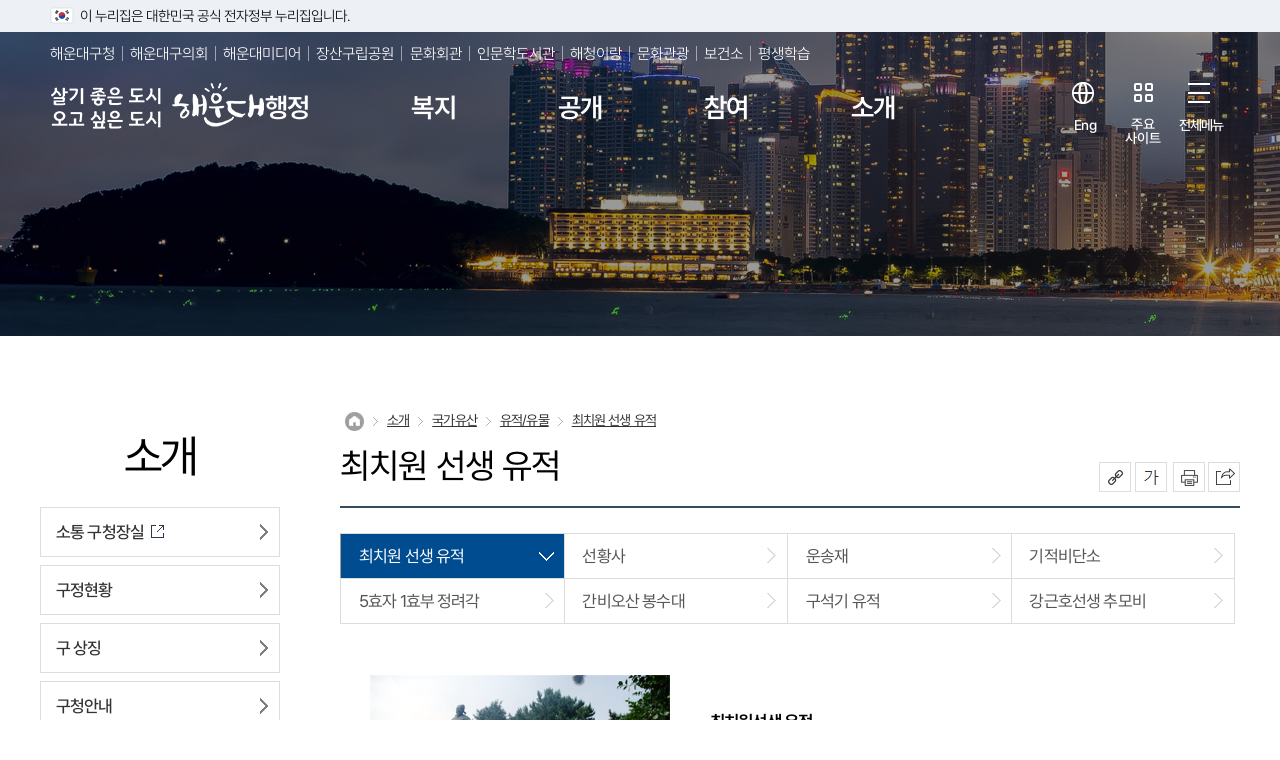

--- FILE ---
content_type: text/html;charset=utf-8
request_url: https://www.haeundae.go.kr/index.do?menuCd=DOM_000000101012002001
body_size: 411641
content:









	





















<!DOCTYPE html>
<html lang="ko">
	<head>
		<meta charset="utf-8"/>
		<meta http-equiv="X-UA-Compatible" content="IE=Edge" />
		<meta name="viewport" content="user-scalable=no,initial-scale=1.0,maximum-scale=1.0,minimum-scale=1.0,width=device-width">
		<meta name="author" content="부산 해운대구청" />
		<meta name="keywords" content="부산 해운대구청, 소개, 행정, 복지, 공개, 참여, 문화관광, 온에어" />
		<meta name="description" content="최치원 선생 유적" />
		<meta name="naver-site-verification" content="9b19b3659287c025265bf327ce53cf280afc98e3" />
		<title>최치원 선생 유적 &lt; 유적/유물 &lt; 국가유산 &lt; 소개 &lt; 해운대구청</title>

			<script>
				if(window != top)
				{
					top.location.href = location.href;
				}
		
				// HTTPS프로토콜 HTTP로 변경
				if (document.location.protocol == 'http:') 
				{
					document.location.href = document.location.href.replace('http:', 'https:');
				}
			</script>
			
		
    <link rel="stylesheet" type="text/css" href="/rfc3/user/domain/www.haeundae.go.kr.80/0/4.css" /><!-- reset.css -->

    <link rel="stylesheet" type="text/css" href="/rfc3/user/domain/www.haeundae.go.kr.80/0/5.css" /><!-- common.css -->
    <link rel="stylesheet" type="text/css" href="/rfc3/user/domain/www.haeundae.go.kr.80/0/3069.css" /><!-- layout_2023.css -->
    <link rel="stylesheet" type="text/css" href="/rfc3/user/domain/www.haeundae.go.kr.80/0/3070.css" /><!--main_2023.css-->
    <!--<link rel="stylesheet" type="text/css" href="/rfc3/user/domain/www.haeundae.go.kr.80/0/1631.css" /> -->
    <!--bx.css --> 
    <link rel="stylesheet" type="text/css" href="/rfc3/user/domain/www.haeundae.go.kr.80/0/2545.css" /><!--sub.css-->

     <script src="/user_res/js/jquery-1.11.2.min.js"></script>
    <script src="/user_res/js/jquery-ui.custom.js"></script>
    <script src="/user_res/js/jquery.bxslider.min.js"></script>

    <script type="text/javascript" src="/rfc3/user/domain/www.haeundae.go.kr.80/0/3097.js"></script>
    <!--gnb_2023.js -->
    <script type="text/javascript" src="/rfc3/user/domain/www.haeundae.go.kr.80/0/12.js"></script>
    <!--common.js -->
    <script type="text/javascript" src="/rfc3/user/domain/www.haeundae.go.kr.80/0/3098.js"></script>
    <!--topmenu.js -->

    <script type="text/javascript" src="/rfc3/user/domain/www.haeundae.go.kr.80/0/1444.js"></script><!--sns.js -->



    <!--main-->
    <script type="text/javascript" src="/rfc3/user/domain/www.haeundae.go.kr.80/0/11.js"></script>
    <!--mcustom.js -->
    <script type="text/javascript" src="/rfc3/user/domain/www.haeundae.go.kr.80/0/3078.js"></script>
    <!--main.js -->

    <script src="/user_res/js/slick.min.js"></script>


    <script>
	var obLinkUrl = "";
	
	$(function()
	{
		//초기 설정
		var size = 17;
		var body = $("#font_size");

		obLinkUrl = document.getElementById("linkUrl");
		obLinkUrl.value = window.document.location.href;
        console.log(obLinkUrl.value);
		
		$(".option1").on("click",function() { 

			size = 17;
			body.css("font-size", size + "px");
			$("#zoom_slide a").removeClass( "on" );
			$(".option1").addClass( "on" );
            
            $(".option1").attr("title","선택됨");
            $(".option2").attr("title","선택안됨");
            $(".option3").attr("title","선택안됨");
		});
		
		$(".option2").on("click",function() {

			size = 19;
			body.css("font-size", size + "px"); 
			
			$("#zoom_slide a").removeClass( "on" );
			$(".option2").addClass( "on" );     
            
            $(".option1").attr("title","선택안됨");
            $(".option2").attr("title","선택됨");
            $(".option3").attr("title","선택안됨");            
		});
		
		$(".option3").on("click",function() {

			size = 20;
			body.css("font-size", size + "px");
			
			$("#zoom_slide a").removeClass( "on" );
			$(".option3").addClass( "on" );   
            
            $(".option1").attr("title","선택안됨");
            $(".option2").attr("title","선택안됨");
            $(".option3").attr("title","선택됨");              
		});
        
      
               
	});
	
	function copy_to_clipboard() {
		
		obLinkUrl.select();
		document.execCommand("copy");

		obLinkUrl.blur();

		alert("URL이 클립보드에 복사되었습니다"); 
	}

	
</script>
<script>

	var csrfToken = "c150c68e-b27a-4b1a-bb6c-c4b678c7f1e7";



    window.addEventListener("DOMContentLoaded", function () {
        const forms = document.querySelectorAll("form");

        forms.forEach(function (form) {
            if (!form.querySelector("input[name='_csrf']")) {
                const hiddenInput = document.createElement("input");
                hiddenInput.type = "hidden";
                hiddenInput.name = "_csrf";
                hiddenInput.value = csrfToken;
                form.appendChild(hiddenInput);
            }
        });
    });
</script>


		<script type="text/javascript" src="/rfc3/user/domain/www.haeundae.go.kr.80/0/1478.js"></script><!--printThis.js -->
		
		<script type="text/javascript" src="/rfc3/user/domain/www.haeundae.go.kr.80/0/47.js"></script><!--lnb.js -->
	</head>

	<body id="total" class="sub_">		
		<!-- 스킵네비케이션시작 -->
		<div id="accessibility">
			<a href="#tit_cont">본문 바로가기</a>
			<a href="#tnb">주메뉴 바로가기</a>
		</div>	
		<!-- 스킵네비케이션끝 -->
       <div class="toggle-wrap"> 
            <div class="toggle-inner"> 
                <span class="nuri-txt"> 이 누리집은 대한민국 공식 전자정부 누리집입니다. </span> 
            </div> 
        </div>
		<div id="wrap" class="mwrap">
			<div id="touchArea"></div>
			<div id="shadow_device"></div>
			<!--  s:헤더 -->	
			

















<script>
function fetchWeatherData() {
let wcurrentDate = new Date();
let whours = wcurrentDate.getHours();
let wminutes = wcurrentDate.getMinutes();
let whoursString = whours < 10 ? '0' + whours : String(whours);
let wminutesString = wminutes < 10 ? '0' + wminutes : String(wminutes);

//한자리숫자 앞에는 0을 붙여 변환된 후의 최종 현재시간 (40분~59분사이에 쓸 시간)
let wcurrentTime = whoursString + wminutesString;

console.log("wminutesString : " + wminutesString);
console.log(wcurrentTime);

let apiHour;
let apiDate = new Date(wcurrentDate);

if (wminutes >= 0 && wminutes <= 39) {
  // 00분~39분 사이인 경우, 현재 시간에서 1시간을 뺀 시간대로 설정
  apiHour = (whours - 1 + 24) % 24;
} else if (wminutes >= 40 && wminutes <= 59) {
  // 40분~59분 사이인 경우, 현재 시간대 그대로 설정
  apiHour = whours;
}

let apiHourString = apiHour < 10 ? '0' + apiHour : String(apiHour);

let nowyear = apiDate.getFullYear().toString();
let newmonth = (apiDate.getMonth() + 1).toString().padStart(2, '0');
let newday = apiDate.getDate().toString().padStart(2, '0');
let newdate = nowyear + newmonth + newday;

if(whours === 0 && wminutes >=0 && wminutes <40) {
 	var yesterday = new Date(apiDate);
         yesterday.setDate(apiDate.getDate() - 1);
        nowyear = yesterday.getFullYear().toString();
	newmonth = (yesterday.getMonth() + 1).toString().padStart(2, '0');
	newday = yesterday.getDate().toString().padStart(2, '0');
	newdate = nowyear + newmonth + newday;
	apiHourString = "23";
	wminutesString = "59";
}

const weatherkey = "iWBciccpZw0r2hMoytBsglCrXkes2FxlZLY8yfcPaqE2AbBBRrc6KDP/deIHnqKnIjQFFhuVJPR8/yip3s1wyw==";
const weatherUrl = "https://apis.data.go.kr/1360000/VilageFcstInfoService_2.0/getUltraSrtNcst?serviceKey=" + weatherkey + "&dataType=json&pageNo=1&numOfRows=100&base_date=" + newdate + "&base_time=" + apiHourString + wminutesString + "&nx=99&ny=75";

  console.log(weatherUrl);

  fetch(weatherUrl)
    .then(response => response.json())
    .then(data => {
      console.log(data);
      const obsrValue = data.response.body.items.item.find(item => item.category === 'T1H');

      if (obsrValue) {
        const temperature = obsrValue.obsrValue;
        const temperatureElement = document.querySelector('.temper .font_G');
        temperatureElement.textContent = temperature;
      } else {
        console.error('API 응답 데이터에서 T1H를 찾을 수 없음');
      }
    })
    .catch(error => {
      console.error('API 호출 오류:', error);
    });
}

// 웹페이지 로딩시 API 호출
//fetchWeatherData();
</script>

<script  src="/user_res/js/jq.js"></script>

<script >
    function call_search()
    {
        //document.t_search.action = 'http://new.haeundae.go.kr/search/search?kwd=' + document.t_search.searchkeyword.value;
        document.t_search.action = 'https://www.haeundae.go.kr/search/search?kwd=' + encodeURIComponent($("#searchkeyword").val());
        document.t_search.submit();
    }

    function call_search2()
    {
        //document.t_search.action = 'http://new.haeundae.go.kr/search/search?kwd=' + document.t_search.searchkeyword.value;
        document.t_search2.action = 'https://www.haeundae.go.kr/search/search?kwd=' + encodeURIComponent($("#searchkeyword2").val());
        document.t_search2.submit();
    }

    $(function() {
    	$("#open_sc").click(function(){
			if( $(this).attr('class') == 'ov' ) {
				$(this).html('검색 닫기');
			} else {
				$(this).html('검색');
			}
    	})
    })

    $(function() {
    	$("#open_sc_m").click(function(){
			if( $(this).attr('class') == 'ov' ) {
				$(this).html('검색 닫기');
			} else {
				$(this).html('검색');
			}
    	})
    })

</script>


<script >
//zoom add
var nowZoom = 100;
    function zoomOut(){
        nowZoom = nowZoom-10;
        if(nowZoom<70) {
            nowZoom = 70;
            alert("더 이상 축소할 수 없습니다.");
        }
        else zoom();
    }
    function zoomIn(){
        nowZoom = nowZoom+10;
        if(nowZoom>130) {
            nowZoom = 130;
            alert("더 이상 확대할 수 없습니다.");
        }
        else zoom();
    }
    function zoom(){
        document.body.style.zoom = nowZoom+'%';
        document.getElementById('nowZoom').innerHTML = nowZoom+'%';
    }
</script>




<header id="header">
    <!-- pc_header:start -->
	<div  class="pc_header">
        <h1 id="logo">
            <a href="/index.do" class="ir">살기 좋은 도시 오고 싶은 도시 해운대</a>
        </h1>
        
        <div class="top_site">
            <ul>
                <li><a href="https://www.haeundae.go.kr/index.do">해운대구청</a></li>
                <li><a href="https://council.haeundae.go.kr/index.do" target="_blank" title="새창열림">해운대구의회</a></li>
                <li><a href="https://www.haeundae.go.kr/media/index.do" target="_blank" title="새창열림">해운대미디어</a></li>
                <li><a href="https://www.haeundae.go.kr/jangsanlocalpark/index.do" target="_blank" title="새창열림">장산구립공원</a></li>
                <li><a href="https://www.haeundae.go.kr/culture/index.do" target="_blank" title="새창열림">문화회관</a></li>
                <li><a href="https://www.haeundae.go.kr/library/index.do" target="_blank" title="새창열림">인문학도서관</a></li>
                <li><a href="https://www.haeundae.go.kr/youth/index.do" target="_blank" title="새창열림">해청이랑</a></li>
                <li>
                    <a href="https://www.haeundae.go.kr/tour/index.do" class="culture_btn" target="_blank" title="새창열림">
                        문화관광
                    </a>
                </li>
                <li><a href="https://www.haeundae.go.kr/health/index.do" target="_blank" title="새창열림">보건소</a></li>
                <li><a href="https://www.haeundae.go.kr/edu/index.do" target="_blank" title="새창열림">평생학습</a></li>
            </ul>
        </div>
        <nav id="gnb">
            <div id="gnbwrap">
                <div id="animate">
                    <h2 class="skip">주 메뉴 영역</h2>
                    <div id="tnb" class="clearfix">
                        <ul id="tm" class="col5">
                            <li class="th1 no1">
                                <a href="/index.do?menuCd=DOM_000000102000000000" class="th1_lnk on" target="_self">행정</a>
                                <div class="th2wrap" style="display: none; height: 1880px;">
                                    <ul class="th2">
                                        <li>
                                            <a href="/index.do?menuCd=DOM_000000102001000000" class="lnk_2th on" target="_self">
                                                <span>건설∙건축∙도시재생</span>
                                            </a>
                                            
                                            <ul class="th3">		
                                                <li>
                                                    <a href="/index.do?menuCd=DOM_000000102001001000" class="lnk_2th on" target="_self">
                                                        건설(투자)사업현황
                                                    </a>
                                                </li>
                                                                
                                                <li>
                                                    <a href="/index.do?menuCd=DOM_000000102001002000" class="lnk_2th on" target="_self">
                                                        전문건설업
                                                    </a>
                                                </li>
                                                                
                                                <li>
                                                    <a href="/index.do?menuCd=DOM_000000102001003000" class="lnk_2th on" target="_self">
                                                        재개발정보
                                                    </a>
                                                </li>
                                                                
                                                <li>
                                                    <a href="/index.do?menuCd=DOM_000000102001005000" class="lnk_2th on" target="_self">
                                                        공동주택자료실
                                                    </a>
                                                </li>
                                                                
                                                <li>
                                                    <a href="/index.do?menuCd=DOM_000000102001006000" class="lnk_2th on" target="_self">
                                                        건축자료실
                                                    </a>
                                                </li>
                                                                
                                                <li>
                                                    <a href="/index.do?menuCd=DOM_000000102001007000" class="lnk_2th on" target="_self">
                                                        도시재생사업
                                                    </a>
                                                </li>
                                                
                                                <li>
                                                    <a href="/index.do?menuCd=DOM_000000102001008000" class="lnk_2th on" target="_self">
                                                        도시재생예비사업
                                                    </a>
                                                </li>
                                                
                                                <li>
                                                    <a href="/index.do?menuCd=DOM_000000102001009000" class="lnk_2th on" target="_self">
                                                        도시재생지원센터
                                                    </a>
                                                </li>
                                                
                                                <li>
                                                    <a href="/index.do?menuCd=DOM_000000102001010000" class="lnk_2th on" title="새창열림" target="_blank">
                                                        부산도시재생종합정보관리시스템
                                                    </a>
                                                </li>
                                                
                                                <!-- <li>
                                                    <a href="/index.do?menuCd=DOM_000000102001011000" class="lnk_2th on" target="_self">
                                                        건설기계조종사 안전교육 카카오알림톡·문자 수신동의서
                                                    </a>
                                                </li>	  -->
												
						<li>
                                                    <a href="/index.do?menuCd=DOM_000000102001012000" class="lnk_2th on" target="_self">
                                                        지하수
                                                    </a>
                                                </li>	
                                            </ul>
                                        
                                        </li>
                                                
                                        <li>
                                            <a href="/index.do?menuCd=DOM_000000102004000000" class="lnk_2th on" target="_self">
                                                <span>교육</span>
                                            </a>
                            
                                            <ul class="th3">
                                                <li>
                                                    <a href="/index.do?menuCd=DOM_000000102004005000" class="lnk_2th on" title="새창열림" target="_blank">
                                                        수능방송(강남인강)
                                                    </a>
                                                </li>               
                                                <li>
                                                    <a href="/index.do?menuCd=DOM_000000102004006000" class="lnk_2th on" target="_self">
                                                        인터넷 수능방송료 지원
                                                    </a>
                                                </li>
                                                
                                                <li>
                                                    <a href="/index.do?menuCd=DOM_000000102004001000" class="lnk_2th on" target="_self">
                                                        정보화교육
                                                    </a>
                                                </li>
                                                
                                                <!--<li>
                                                    <a href="/index.do?menuCd=DOM_000000102004012000" class="lnk_2th on" title="새창열림" target="_blank">
                                                        온라인 정보화교육
                                                    </a>
                                                </li>-->
                                                
                                                <li>
                                                    <a href="/index.do?menuCd=DOM_000000102004013000" class="lnk_2th on" target="_self">
                                                        디지털배움터 교육
                                                    </a>
                                                </li>
                                                
                                                <li>
                                                    <a href="/index.do?menuCd=DOM_000000102004003000" class="lnk_2th on" title="새창열림" target="_blank">
                                                        평생학습관
                                                    </a>
                                                </li>
                                                
                                               <li>
                                                    <a href="/index.do?menuCd=DOM_000000102004008000" class="lnk_2th on" title="새창열림" target="_blank">
                                                        온라인 평생학습관
                                                    </a>
                                                </li>
                                                
                                              <!-----  <li>
                                                    <a href="/index.do?menuCd=DOM_000000102004009000" class="lnk_2th on" title="새창열림" target="_blank">
                                                        초등사이버 스쿨
                                                    </a>   
                                                </li> -->
                                                
                                                <li>
                                                    <a href="/index.do?menuCd=DOM_000000102004010000" class="lnk_2th on" title="새창열림" target="_blank">
                                                        실시간 교육포털
                                                    </a>
                                                </li>
                                                
                                                <li>
                                                    <a href="/index.do?menuCd=DOM_000000102004004000" class="lnk_2th on" title="새창열림" target="_blank">
                                                        해운대구체육회
                                                    </a>
                                                </li>

                                                <li>
                                                    <a href="/index.do?menuCd=DOM_000000102004015000" class="lnk_2th on" target="_self">
                                                        초등학교 입학지원금 신청
                                                    </a>
                                                </li>	      
                                           
                                          	<li>
                                                    <a href="/index.do?menuCd=DOM_000000102004014000" class="lnk_2th on" target="_self">
                                                        고등학교 입학지원금 신청
                                                    </a>
                                                </li>

                                            </ul>
                                                            
                                        </li>
                                                
                                        <li>
                                            <a href="/index.do?menuCd=DOM_000000102012000000" class="lnk_2th on" target="_self">
                                                <span>경제∙일자리</span>
                                            </a>
    
                                            <ul class="th3">
                                                <li>
                                                    <a href="/index.do?menuCd=DOM_000000102012015000" class="lnk_2th on" target="_self">
                                                        민생회복 소비쿠폰
                                                    </a>
                                                </li>

                                                <li>
                                                    <a href="/index.do?menuCd=DOM_000000102012012000" class="lnk_2th on" target="_self">
                                                        해운대구 일자리센터
                                                    </a>
                                                </li>
                                                                    
                                                <li>
                                                    <a href="/index.do?menuCd=DOM_000000102012014000" class="lnk_2th on" target="_self">
                                                        공공일자리정보
                                                    </a>
                                                </li>
                                                
                                                <li>
                                                    <a href="/index.do?menuCd=DOM_000000102012009000" class="lnk_2th on" target="_self">
                                                        민간일자리정보
                                                    </a>
                                                </li>
                                                
                                                <li>
                                                    <a href="/index.do?menuCd=DOM_000000102012002000" class="lnk_2th on" title="새창열림" target="_blank">
                                                        구인구직등록(워크넷)
                                                    </a>
                                                </li>
                                                
                                                <li>
                                                    <a href="/index.do?menuCd=DOM_000000102012013000" class="lnk_2th on" title="새창열림" target="_blank">
                                                        일자리맵
                                                    </a>
                                                </li>
                                                
                                                <li>
                                                    <a href="/index.do?menuCd=DOM_000000102012001000" class="lnk_2th on" target="_self">
                                                        공공근로사업
                                                    </a>
                                                </li>
                                                
                                                <li>
                                                    <a href="/index.do?menuCd=DOM_000000102012010000" class="lnk_2th on" target="_self">
                                                        일자리 공시제
                                                    </a>
                                                </li>
                                                
                                                <li>
                                                    <a href="/index.do?menuCd=DOM_000000102012008000" class="lnk_2th on" title="새창열림" target="_blank">
                                                        부산 일자리 정보망
                                                    </a>
                                                </li>
                                                
                                                <li>
                                                    <a href="/index.do?menuCd=DOM_000000102012011000" class="lnk_2th on" title="새창열림" target="_blank">
                                                        청년정책(해청이랑)
                                                    </a>
                                                </li>
                                                
                                                <li>
                                                    <a href="/index.do?menuCd=DOM_000000102012006000" class="lnk_2th on" target="_self">
                                                        우수 중소기업 안내
                                                    </a>
                                                </li>

                                            </ul>
                                            
                                        </li>
                                                
                                        <li>
                                            <a href="/index.do?menuCd=DOM_000000102005000000" class="lnk_2th on" target="_self">
                                                <span>교통</span>
                                            </a>
        
                                            <ul class="th3">
                                                <li>
                                                    <a href="/index.do?menuCd=DOM_000000102005007000" class="lnk_2th on" title="새창열림" target="_blank">
                                                        실시간 교통정보
                                                    </a>
                                                </li>

                                                <li>
                                                    <a href="/index.do?menuCd=DOM_000000102005001000" class="lnk_2th on" target="_self">
                                                        주차장 정보
                                                    </a>
                                                </li>
                                                
                                                <li>
                                                    <a href="/index.do?menuCd=DOM_000000102005002000" class="lnk_2th on" target="_self">
                                                        대중교통
                                                    </a>
                                                </li>
                                                
                                                <li>
                                                    <a href="/index.do?menuCd=DOM_000000102005006000" class="lnk_2th on" target="_self">
                                                        불법주·정차단속안내
                                                    </a>
                                                </li>
                                                
                                                <li>
                                                    <a href="/index.do?menuCd=DOM_000000102005003000" class="lnk_2th on" title="새창열림" target="_blank">
                                                        자동차검사 조회
                                                    </a>
                                                </li>
                                                
                                                <li>
                                                    <a href="/index.do?menuCd=DOM_000000102005004000" class="lnk_2th on" title="새창열림" target="_blank">
                                                        주정차위반내역조회
                                                    </a>
                                                </li>
                                                
                                                <li>
                                                    <a href="/index.do?menuCd=DOM_000000102005005000" class="lnk_2th on" title="새창열림" target="_blank">
                                                        주정차단속 문자알림서비스
                                                    </a>
                                                </li>

                                                <li>
                                                    <a href="/index.do?menuCd=DOM_000000102005008000" class="lnk_2th" target="_self">
                                                        전동킥보드 수거 요청
                                                    </a>
                                                </li>
                                                <!--<li>
                                                    <a href="/index.do?menuCd=DOM_000000102005009000" class="lnk_2th" target="_self">KTX-이음 정차역 해운대 유치</a>
                                                </li>-->

                                            </ul>
                                                
                                        </li>
                                                
                                        <li>
                                            <a href="/index.do?menuCd=DOM_000000102008000000" class="lnk_2th on" target="_self">
                                                <span>민원</span>
                                            </a>
                        
                                            <ul class="th3">
                                                <li>
                                                    <a href="/index.do?menuCd=DOM_000000102008002000" class="lnk_2th on" target="_self">
                                                        민원사무편람
                                                    </a>
                                                </li>
                                                
                                                <li>
                                                    <a href="/index.do?menuCd=DOM_000000102008010000" class="lnk_2th on" target="_self">
                                                        민원상담(국민신문고)
                                                    </a>
                                                </li>
                                                
                                                <li>
                                                    <a href="/index.do?menuCd=DOM_000000102008004000" class="lnk_2th on" target="_self">
                                                        무인민원발급기
                                                    </a>
                                                </li>
                                                
                                                <li>
                                                    <a href="/index.do?menuCd=DOM_000000102008005000" class="lnk_2th on" target="_self">
                                                        민원편의시책
                                                    </a>
                                                </li>
                                                
                                            
                                                <li>
                                                    <a href="/index.do?menuCd=DOM_000000102008006000" class="lnk_2th on" target="_self">
                                                        언어권별 민원신청서
                                                    </a>
                                                </li>
                                                
                                                <li>
                                                    <a href="/index.do?menuCd=DOM_000000102008001000" class="lnk_2th on" target="_self">
                                                        가족관계등록사랑방
                                                    </a>
                                                </li>
                                                
                                                <li>
                                                    <a href="/index.do?menuCd=DOM_000000102008009000" class="lnk_2th on" title="새창열림" target="_blank">
                                                        가족관계 온라인 신고(개명, 출생)
                                                    </a>
                                                </li>
                                                
                                                <li>
                                                    <a href="/index.do?menuCd=DOM_000000102008007000" class="lnk_2th on" target="_self">
                                                        정보통신공사사용전검사
                                                    </a>
                                                </li>
                                                
                                                <li>
                                                    <a href="/index.do?menuCd=DOM_000000102008008000" class="lnk_2th on" target="_self">
                                                        전입 후 할일
                                                    </a>
                                                </li>

                                                <li>
                                                    <a href="/index.do?menuCd=DOM_000000102008012000" class="lnk_2th on" target="_self">
                                                        민원신청서 작성방법(QR코드)
                                                    </a>
                                                </li>
                                            </ul>
                                        
                                        </li>
                                                
                                        <li>
                                            <a href="/index.do?menuCd=DOM_000000102010000000" class="lnk_2th on" target="_self">
                                                <span>여권</span>
                                            </a>
                                            <ul class="th3">
                                                <li>
                                                    <a href="/index.do?menuCd=DOM_000000102010001000" class="lnk_2th on" target="_self">
                                                        여권 안내
                                                    </a>
                                                </li>
                                                                    
                                                <li>
                                                    <a href="/index.do?menuCd=DOM_000000102010006000" class="lnk_2th on" target="_self">
                                                        여권 발급 신청
                                                    </a>
                                                </li>
                                                
                                                <li>
                                                    <a href="/index.do?menuCd=DOM_000000102010007000" class="lnk_2th on" target="_self">
                                                        온라인 여권 신청
                                                    </a>
                                                </li>
 
                                                <li>
                                                    <a href="/index.do?menuCd=DOM_000000102010012000" class="lnk_2th on" target="_self">
                                                        여권업무 야간민원실 운영
                                                    </a>
                                                </li>

                                                <li>
                                                    <a href="/index.do?menuCd=DOM_000000102010013000" class="lnk_2th on" target="_self">
                                                        긴급여권 안내
                                                    </a>
                                                </li>
                                               
                                                <li>
                                                    <a href="/index.do?menuCd=DOM_000000102010008000" class="lnk_2th on" title="새창열림" target="_blank">
                                                        여권 발급 수수료
                                                    </a>
                                                </li>

                                                <li>
                                                    <a href="/index.do?menuCd=DOM_000000102010009000" class="lnk_2th on" title="새창열림" target="_blank">
                                                        여권의 사진규격
                                                    </a>
                                                </li>

                                                <li>
                                                    <a href="/index.do?menuCd=DOM_000000102010010000" class="lnk_2th on" title="새창열림" target="_blank">
                                                        로마자 성명 표기법
                                                    </a>
                                                </li>

                                                <li>
                                                    <a href="/index.do?menuCd=DOM_000000102010011000" class="lnk_2th on" title="새창열림" target="_blank">
                                                        여권 민원 서식
                                                    </a>
                                                </li>

                                                <li>
                                                    <a href="/index.do?menuCd=DOM_000000102010005000" class="lnk_2th on" target="_self">
                                                        여권관련 기관
                                                    </a>
                                                </li>
                                            </ul>
                                        </li>
                                                
                                        <li>
                                            <a href="/index.do?menuCd=DOM_000000102011000000" class="lnk_2th on" target="_self">
                                                <span>옥외광고물</span>
                                            </a>
    
                                            <ul class="th3">
                                                <li>
                                                    <a href="/index.do?menuCd=DOM_000000102011001000" class="lnk_2th on" target="_self">
                                                        설치안내
                                                    </a>
                                                </li>
                                                                    
                                                <li>
                                                    <a href="/index.do?menuCd=DOM_000000102011002000" class="lnk_2th on" target="_self">
                                                        종류별표시방법
                                                    </a>
                                                </li>
                                                
                                                <li>
                                                    <a href="/index.do?menuCd=DOM_000000102011003000" class="lnk_2th on" target="_self">
                                                        허가안내
                                                    </a>
                                                </li>
                                                
                                                <li>
                                                    <a href="/index.do?menuCd=DOM_000000102011004000" class="lnk_2th on" target="_self">
                                                        안전도검사
                                                    </a>
                                                </li>
                                                
                                                <li>
                                                    <a href="/index.do?menuCd=DOM_000000102011005000" class="lnk_2th on" target="_self">
                                                        옥외광고물 심의 신청
                                                    </a>
                                                </li>
                                                
                                                <li>
                                                    <a href="/index.do?menuCd=DOM_000000102011006000" class="lnk_2th on" target="_self">
                                                        현수막신청안내
                                                    </a>
                                                </li>
    
                                                <li>
                                                    <a href="/index.do?menuCd=DOM_000000102011007000" class="lnk_2th on" target="_self">
                                                        해운대형 간판디자인 표준안
                                                    </a>
                                                </li>
                                            </ul>
                                            
                                        </li>
                                        
                                        <li>
                                            <a href="/index.do?menuCd=DOM_000000102007000000" class="lnk_2th on" target="_self">
                                                <span>재난안전∙민방위</span>
                                            </a>
    
                                            <ul class="th3">
                                                <li>
                                                    <a href="/index.do?menuCd=DOM_000000102007020000" class="lnk_2th on" target="_self">
                                                        구민 안전보험
                                                    </a>
                                                </li>
                                                                    
                                                <li>
                                                    <a href="/index.do?menuCd=DOM_000000102007011000" class="lnk_2th on" target="_self">
                                                        재난안전대책본부
                                                    </a>
                                                </li>
                                                
                                                <li>
                                                    <a href="/index.do?menuCd=DOM_000000102007016000" class="lnk_2th on" target="_self">
                                                        재난관련 정보
                                                    </a>
                                                </li>
                                                
                                                <li>
                                                    <a href="/index.do?menuCd=DOM_000000102007018000" class="lnk_2th on" target="_self">
                                                        재난 발생시 주민행동요령
                                                    </a>
                                                </li>
                                                
                                                <li>
                                                    <a href="/index.do?menuCd=DOM_000000102007017000" class="lnk_2th on" target="_self">
                                                        대피시설 안내
                                                    </a>
                                                </li>
    
                                                <li>
                                                    <a href="/index.do?menuCd=DOM_000000102007022000" class="lnk_2th on" target="_self">
                                                        적사함 설치 현황
                                                    </a>
                                                </li>

                                                <li>
                                                    <a href="/index.do?menuCd=DOM_000000102007023000" class="lnk_2th on" target="_self">
                                                        보이는 소화기 설치 현황
                                                    </a>
                                                </li>
    
                                                <li>
                                                    <a href="/index.do?menuCd=DOM_000000102007012000" class="lnk_2th on" target="_self">
                                                        CCTV통합관제센터 소개
                                                    </a>
                                                </li>
                                                
                                                <li>
                                                    <a href="/index.do?menuCd=DOM_000000102007001000" class="lnk_2th on" target="_self">
                                                        민방위란
                                                    </a>
                                                </li>
                                                
                                                <li>
                                                    <a href="/index.do?menuCd=DOM_000000102007014000" class="lnk_2th on" target="_self">
                                                        민방위 교육･훈련
                                                    </a>
                                                </li>
                                                
                                                <li>
                                                    <a href="/index.do?menuCd=DOM_000000102007007000" class="lnk_2th on" target="_self">
                                                        민방위 시설
                                                    </a>
                                                </li>
                                                
                                                <li>
                                                    <a href="/index.do?menuCd=DOM_000000102007019000" class="lnk_2th on" target="_self">
                                                        생활안전체험 안내
                                                    </a>
                                                </li>
                                                
                                                <li>
                                                    <a href="/index.do?menuCd=DOM_000000102007021000" class="lnk_2th on" target="_self">
                                                        중대시민재해 대상물
                                                    </a>
                                                </li>
                                            </ul>
    
                                        </li>
    
                                        <li>
                                            <a href="/index.do?menuCd=DOM_000000102013000000" class="lnk_2th on" target="_self">
                                                <span>지방세</span>
                                            </a>
    
                                            <ul class="th3">

                                                <li>
                                                    <a href="/index.do?menuCd=DOM_000000102013017000" class="lnk_2th on" target="_self">
                                                        알기쉬운 지방세 안내
                                                    </a>
                                                </li>

                                                <li>
                                                    <a href="/index.do?menuCd=DOM_000000102013018000" class="lnk_2th on" target="_self">
                                                        유용한 세무정보
                                                    </a>
                                                </li>

                                                <li>
                                                    <a href="/index.do?menuCd=DOM_000000102013019000" class="lnk_2th on" target="_self">
                                                        지방세 환급금 사전 계좌등록
                                                    </a>
                                                </li>

                                                <li>
                                                    <a href="/index.do?menuCd=DOM_000000102013001000" class="lnk_2th on" target="_self">
                                                        지방세별 담당자 연락처
                                                    </a>
                                                </li>
                                                                    
                                                <li>
                                                    <a href="/index.do?menuCd=DOM_000000102013016000" class="lnk_2th on" target="_self">
                                                        마을세무사
                                                    </a>
                                                </li>
                                              
                                                <li>
                                                    <a href="/index.do?menuCd=DOM_000000102013007000" class="lnk_2th on" target="_self">
                                                        지방세민원서식
                                                    </a>
                                                </li>
                                                
                                                <li>
                                                    <a href="/index.do?menuCd=DOM_000000102013010000" class="lnk_2th on" target="_self">
                                                        지방세관련 증명안내
                                                    </a>
                                                </li>
                                                
                                                <li>
                                                    <a href="/index.do?menuCd=DOM_000000102013008000" class="lnk_2th on" title="새창열림" target="_blank">
                                                        주택공시가격 열람
                                                    </a>
                                                <!-----</li>
                                                
                                                <li>
                                                    <a href="/index.do?menuCd=DOM_000000102013014000" class="lnk_2th on" title="새창열림"target="_blank">
                                                        개별주택가격(안)열람
                                                    </a>
                                                </li> ---->
                                                
                                                <li>
                                                    <a href="/index.do?menuCd=DOM_000000102013009000" class="lnk_2th on" title="새창열림" target="_blank">
                                                        건축물시가표준액조회
                                                    </a>
                                                </li>
                                                
                                                <li>
                                                    <a href="/index.do?menuCd=DOM_000000102013011000" class="lnk_2th on" target="_self">
                                                        지방세 전자납부
                                                    </a>
                                                </li>
                                                
                                                <li>
                                                    <a href="/index.do?menuCd=DOM_000000102013012000" class="lnk_2th on" title="새창열림" target="_blank">
                                                        지방세 미리계산해보기
                                                    </a>
                                                </li>
                                                
                                                <li>
                                                    <a href="/index.do?menuCd=DOM_000000102013013000" class="lnk_2th on" target="_self">
                                                        지방세 납세자보호관
                                                    </a>
                                                </li>
                                                
                                                <li>
                                                    <a href="/index.do?menuCd=DOM_000000102013015000" class="lnk_2th on" title="새창열림" target="_blank">
                                                        지방세 챗봇상담
                                                    </a>
                                                </li>
                                                
                                                <li>
                                                    <a href="/index.do?menuCd=DOM_000000102013020000" class="lnk_2th on" target="_self">
                                                        세무조사 대상 선정 기준
                                                    </a>
                                                </li>
                                            </ul>
    
                                        </li>
    
                                        <li>
                                            <a href="/index.do?menuCd=DOM_000000102014000000" class="lnk_2th on" target="_self">
                                                <span>청소</span>
                                            </a>
    
                                            <ul class="th3">
                                                <li>
                                                    <a href="/index.do?menuCd=DOM_000000102014004000" class="lnk_2th on" target="_self">
                                                        1회용품 줄이기
                                                    </a>
                                                </li>
                                                                    
                                                <li>
                                                    <a href="/index.do?menuCd=DOM_000000102014005000" class="lnk_2th on" target="_self">
                                                        음식물 쓰레기 줄이기
                                                    </a>
                                                </li>
                                                
                                                <li>
                                                    <a href="/index.do?menuCd=DOM_000000102014009000" class="lnk_2th on" target="_self">
                                                        재활용 가이드
                                                    </a>
                                                </li>
                                                
                                                <li>
                                                    <a href="/index.do?menuCd=DOM_000000102014001000" class="lnk_2th on" target="_self">
                                                        생활쓰레기 배출 안내
                                                    </a>
                                                </li>
                                                
                                                <li>
                                                    <a href="/index.do?menuCd=DOM_000000102014003000" class="lnk_2th on" target="_self">
                                                        폐가전제품 무상수거 안내
                                                    </a>
                                                </li>
                                                
                                                <li>
                                                    <a href="/index.do?menuCd=DOM_000000102014007000" class="lnk_2th on" target="_self">
                                                        대형폐기물 배출 신청
                                                    </a>
                                                </li>
                                                
                                                <li>
                                                    <a href="/index.do?menuCd=DOM_000000102014006000" class="lnk_2th on" target="_self">
                                                        사업장 폐기물 처리 안내
                                                    </a>
                                                </li>
                                                
                                                <li>
                                                    <a href="/index.do?menuCd=DOM_000000102014010000" class="lnk_2th on" target="_self">
                                                        개인 하수 처리시설(정화조, 오수처리시설) 청소
                                                    </a>
                                                </li>
                                                
                                                <li>
                                                    <a href="/index.do?menuCd=DOM_000000102014011000" class="lnk_2th on" target="_self">
                                                        공중, 개방화장실현황
                                                    </a>
                                                </li>
                                            </ul>
                                            
                                        </li>
                                        
                                        <li>
                                            <a href="/index.do?menuCd=DOM_000000102015000000" class="lnk_2th on" target="_self">
                                                <span>토지</span>
                                            </a>
    
                                            <ul class="th3">
                                                <li>
                                                    <a href="/index.do?menuCd=DOM_000000102015001000" class="lnk_2th on" target="_self">
                                                        개별공시지가
                                                    </a>
                                                </li>
                                                                    
                                                <li>
                                                    <a href="/index.do?menuCd=DOM_000000102015003000" class="lnk_2th on" title="새창열림" target="_blank">
                                                        토지(임야)대장열람
                                                    </a>
                                                </li>
                                                                    
                                                <li>
                                                    <a href="/index.do?menuCd=DOM_000000102015004000" class="lnk_2th on" title="새창열림" target="_blank">
                                                        토지이용계획서열람
                                                    </a>
                                                </li>
                                                
                                                <li>
                                                    <a href="/index.do?menuCd=DOM_000000102015005000" class="lnk_2th on" title="새창열림" target="_blank">
                                                        부동산중개업조회
                                                    </a>
                                                </li>
                                                
                                                <li>
                                                    <a href="/index.do?menuCd=DOM_000000102015006000" class="lnk_2th on" title="새창열림" target="_blank">
                                                        부동산실거래신고
                                                    </a>
                                                </li>

												<li>
                                                    <a href="/index.do?menuCd=DOM_000000102015013001" class="lnk_2th on" target="_self">
                                                        부동산중개사무소 개설(이전) 신청
                                                    </a>
                                                </li>
                                                
                                                <li>
                                                    <a href="/index.do?menuCd=DOM_000000102015007000" class="lnk_2th on" target="_self">
                                                        조상땅찾기
                                                    </a>
                                                </li>
                                                
                                                <li>
                                                    <a href="/index.do?menuCd=DOM_000000102015008000" class="lnk_2th on" target="_self">
                                                        공유지관리
                                                    </a>
                                                </li>
                                                
                                                <li>
                                                    <a href="/index.do?menuCd=DOM_000000102015009000" class="lnk_2th on" title="새창열림" target="_blank">
                                                        도로명주소
                                                    </a>
                                                </li>
                                                
                                                <li>
                                                    <a href="/index.do?menuCd=DOM_000000102015010000" class="lnk_2th on" target="_self">
                                                        부동산 상식 더하기
                                                    </a>
                                                </li>
                                                
                                                <li>
                                                    <a href="/index.do?menuCd=DOM_000000102015011000" class="lnk_2th on" target="_self">
                                                        지적재조사(바른땅)
                                                    </a>
                                                </li>

                                                <li>
                                                    <a href="/index.do?menuCd=DOM_000000102015012000" class="lnk_2th on" target="_self">
                                                        바뀐 지번 찾기 서비스
                                                    </a>
                                                </li>

                                                <li>
                                                    <a href="/index.do?menuCd=DOM_000000102015014000" class="lnk_2th on" target="_self">
                                                        토지·부동산 가이드북
                                                    </a>
                                                </li>
                                            </ul>
    
                                        </li>
    
                                        <li>
                                            <a href="/index.do?menuCd=DOM_000000102017000000" class="lnk_2th on" target="_self">
                                                <span>환경∙동물</span>
                                            </a>
    
                                            <ul class="th3">
                                                <li>
                                                    <a href="/index.do?menuCd=DOM_000000102017014001" class="lnk_2th on" target="_self">
                                                        탄소중립해운대
                                                    </a>
                                                </li>
                                                                    
                                                <li>
                                                    <a href="/index.do?menuCd=DOM_000000102017003000" class="lnk_2th on" target="_self">
                                                        환경개선부담금
                                                    </a>
                                                </li>
                                                
                                                <li>
                                                    <a href="/index.do?menuCd=DOM_000000102017004000" class="lnk_2th on" target="_self">
                                                        먹는 물 공동 시설안내
                                                    </a>
                                                </li>
                                                
                                                <li>
                                                    <a href="/index.do?menuCd=DOM_000000102017005000" class="lnk_2th on" title="새창열림" target="_blank">
                                                        물사랑 홈페이지
                                                    </a>
                                                </li>
                                                
                                                <li>
                                                    <a href="/index.do?menuCd=DOM_000000102017006001" class="lnk_2th on" target="_self">
                                                        탄소중립해운대 갤러리
                                                    </a>
                                                </li>
                                                
                                                <li>
                                                    <a href="/index.do?menuCd=DOM_000000102017007000" class="lnk_2th on" target="_self">
                                                        친환경상품사이트
                                                    </a>
                                                </li>
                                                
                                                <li>
                                                    <a href="/index.do?menuCd=DOM_000000102017008000" class="lnk_2th on" title="새창열림" target="_blank">
                                                        위해식품정보알림
                                                    </a>
                                                </li>
                                                
                                                <li>
                                                    <a href="/index.do?menuCd=DOM_000000102017009000" class="lnk_2th on" target="_self">
                                                        소음신고
                                                    </a>
                                                </li>
                                                <li>
                                                    <a href="/index.do?menuCd=DOM_000000102017016000" class="lnk_2th on" target="_self">
                                                        환경오염행위 신고포상제도
                                                    </a>
                                                </li>
                                                <li>
                                                    <a href="/index.do?menuCd=DOM_000000102017010000" class="lnk_2th on" target="_self">
                                                        반려동물
                                                    </a>
                                                </li>
                                                
                                                <li>
                                                    <a href="/index.do?menuCd=DOM_000000102017012000" class="lnk_2th on" target="_self">
                                                        청소년흡연골목지도
                                                    </a>
                                                </li>
                                                
                                                <li>
                                                    <a href="/index.do?menuCd=DOM_000000102017013000" class="lnk_2th on" target="_self">
                                                        유기동물 입양센터 &amp; 반려동물 놀이터
                                                    </a>
                                                </li>

                                                <li>
                                                    <a href="/index.do?menuCd=DOM_000000102017015000" class="lnk_2th on" target="_self">
                                                        각종 환경관련 지원제도
                                                    </a>
                                                </li>
                                            </ul>
    
                                        </li>
                                    </ul>
                                </div>
    
                            </li>
                            
                            <li class="th1 no2">
                                
                                <a href="/index.do?menuCd=DOM_000000103000000000" class="th1_lnk on" target="_self">복지</a>
                                <div class="th2wrap" style="display: none; height: 1880px;">
                                    <ul class="th2">
                                        <li>
                                            <a href="/index.do?menuCd=DOM_000000103001000000" class="lnk_2th on" target="_self">
                                                <span>복지일반</span>
                                            </a>
    
                                            <ul class="th3">
                                                <li>
                                                    <a href="/index.do?menuCd=DOM_000000103001001000" class="lnk_2th on" target="_self">
                                                        복지새소식
                                                    </a>
                                                </li>
                                                                        
                                                <li>
                                                    <a href="/index.do?menuCd=DOM_000000103001005000" class="lnk_2th on" target="_self">
                                                        해운대 인구정책
                                                    </a>
                                                </li>
                                                
                                                <li>
                                                    <a href="/index.do?menuCd=DOM_000000103001006000" class="lnk_2th on" target="_self">
                                                        사랑의 그린PC 보급
                                                    </a>
                                                </li>
                                                
                                                <li>
                                                    <a href="/index.do?menuCd=DOM_000000103001007000" class="lnk_2th on" target="_self">
                                                        정보통신보조기기 보급
                                                    </a>
                                                </li>
                                                
                                                <li>
                                                    <a href="/index.do?menuCd=DOM_000000103001008000" class="lnk_2th on" target="_self">
                                                        이웃돕기 성금
                                                    </a>
                                                </li>
                                                
                                                <li>
                                                    <a href="/index.do?menuCd=DOM_000000103001009000" class="lnk_2th on" target="_self">
                                                        나눔천사 기부릴레이
                                                    </a>
                                                </li>
                                                <li>
                                                    <a href="/index.do?menuCd=DOM_000000103001015000" class="lnk_2th on" target="_self">
                                                        후원형 크라우드 펀딩
                                                    </a>
                                                </li>
                                            </ul>
    
                                        </li>
    
                                        <li>
                                            <a href="/index.do?menuCd=DOM_000000103002000000" class="lnk_2th on" target="_self">
                                                <span>아동/청소년</span>
                                            </a>
    
                                            <ul class="th3">
                                                <li>
                                                    <a href="/index.do?menuCd=DOM_000000103002002000" class="lnk_2th on" target="_self">
                                                        청소년문화의집
                                                    </a>
                                                </li>
                                                                        
                                                <li>
                                                    <a href="/index.do?menuCd=DOM_000000103002003000" class="lnk_2th on" target="_self">
                                                        청소년 유해환경
                                                    </a>
                                                </li>
                                                
                                                <li>
                                                    <a href="/index.do?menuCd=DOM_000000103002004000" class="lnk_2th on" target="_self">
                                                        청소년 유해환경 신고
                                                    </a>
                                                </li>
                                                
                                                <li>
                                                    <a href="/index.do?menuCd=DOM_000000103002005000" class="lnk_2th on" target="_self">
                                                        아동지원
                                                    </a>
                                                </li>
                                                
                                                <li>
                                                    <a href="/index.do?menuCd=DOM_000000103002007000" class="lnk_2th on" target="_self">
                                                        다함께돌봄사업
                                                    </a>
                                                </li>
                                                
                                                <li>
                                                    <a href="/index.do?menuCd=DOM_000000103002006000" class="lnk_2th on" target="_self">
                                                        드림스타트
                                                    </a>
                                                </li>
                                                <li>
                                                    <a href="/index.do?menuCd=DOM_000000103002008000" class="lnk_2th on" target="_self">
                                                        검정고시 합격축하금 신청
                                                    </a>
                                                </li>
                                            </ul>
    
                                        </li>
    
                                        <li>
                                            <a href="/index.do?menuCd=DOM_000000103003000000" class="lnk_2th on" target="_self">
                                                <span>여성/가족</span>
                                            </a>
    
                                            <ul class="th3">
                                                <li>
                                                    <a href="/index.do?menuCd=DOM_000000103003001000" class="lnk_2th on" target="_self">
                                                        여성가족정책사업
                                                    </a>
                                                </li>
                                                                        
                                                <li>
                                                    <a href="/index.do?menuCd=DOM_000000103003003000" class="lnk_2th on" title="새창열림" target="_blank">
                                                        다자녀가정지원
                                                    </a>
                                                </li>
                                                
                                                <li>
                                                    <a href="/index.do?menuCd=DOM_000000103003004000" class="lnk_2th on" target="_self">
                                                        저소득한부모가족지원
                                                    </a>
                                                </li>
                                                
                                                <li>
                                                    <a href="/index.do?menuCd=DOM_000000103003005000" class="lnk_2th on" target="_self">
                                                        보육료ㆍ가정양육수당
                                                    </a>
                                                </li>
                                                
                                                <li>
                                                    <a href="/index.do?menuCd=DOM_000000103003006000" class="lnk_2th on" target="_self">
                                                        여성친화도시
                                                    </a>
                                                </li>
                                                
                                                <li>
                                                    <a href="/index.do?menuCd=DOM_000000103003007000" class="lnk_2th on" target="_self">
                                                        여성상담
                                                    </a>
                                                </li>
                                                
                                                <li>
                                                    <a href="/index.do?menuCd=DOM_000000103003008000" class="lnk_2th on" target="_self">
                                                        여성단체
                                                    </a>
                                                </li>
                                            </ul>
    
                                        </li>
    
                                        <li>
                                            <a href="/index.do?menuCd=DOM_000000103004000000" class="lnk_2th on" target="_self">
                                                <span>노인</span>
                                            </a>
    
                                            <ul class="th3">
                                                <li>
                                                    <a href="/index.do?menuCd=DOM_000000103004001000" class="lnk_2th on" target="_self">
                                                        기초연금
                                                    </a>
                                                </li>
                                                                        
                                                <li>
                                                    <a href="/index.do?menuCd=DOM_000000103004003000" class="lnk_2th on" target="_self">
                                                        노인장기요양보험
                                                    </a>
                                                </li>
                                                
                                                <li>
                                                    <a href="/index.do?menuCd=DOM_000000103004004000" class="lnk_2th on" target="_self">
                                                        노인일자리사업
                                                    </a>
                                                </li>
                                                
                                                <li>
                                                    <a href="/index.do?menuCd=DOM_000000103004005000" class="lnk_2th on" target="_self">
                                                        노인맞춤돌봄
                                                    </a>
                                                </li>
						<li>
                                                    <a href="/index.do?menuCd=DOM_000000103004007000" class="lnk_2th on" target="_self">
                                                        통합돌봄 지원사업
                                                    </a>
                                                </li>
                                            </ul>
    
                                        </li>
    
                                        <li>
                                            <a href="/index.do?menuCd=DOM_000000103005000000" class="lnk_2th on" target="_self">
                                                <span>장애인</span>
                                            </a>
    
                                            <ul class="th3">
                                                <li>
                                                    <a href="/index.do?menuCd=DOM_000000103005001000" class="lnk_2th on" target="_self">
                                                        장애인복지시책
                                                    </a>
                                                </li>
                                                                        
                                                <li>
                                                    <a href="/index.do?menuCd=DOM_000000103005008000" class="lnk_2th on" target="_self">
                                                        발달재활서비스사업
                                                    </a>
                                                </li>
                                                
                                                <li>
                                                    <a href="/index.do?menuCd=DOM_000000103005009000" class="lnk_2th on" target="_self">
                                                        장애인활동지원사업
                                                    </a>
                                                </li>
                                                
                                                <li>
                                                    <a href="/index.do?menuCd=DOM_000000103005010000" class="lnk_2th on" target="_self">
                                                        취업창업지원
                                                    </a>
                                                </li>
                                                
                                                <li>
                                                    <a href="/index.do?menuCd=DOM_000000103005011000" class="lnk_2th on" target="_self">
                                                        장애인전동보장구충전기 현황
                                                    </a>
                                                </li>
                                                
                                                <li>
                                                    <a href="/index.do?menuCd=DOM_000000103005012000" class="lnk_2th on" target="_self">
                                                        코로나19 장애인이용서비스 안내
                                                    </a>
                                                </li>
                                            </ul>
    
                                        </li>
    
                                        <li>
                                            <a href="/index.do?menuCd=DOM_000000103008000000" class="lnk_2th on" target="_self">
                                                <span>복지지도</span>
                                            </a>
    
                                            <ul class="th3">
                                                <li>
                                                    <a href="/index.do?menuCd=DOM_000000103008001000" class="lnk_2th on" target="_self">
                                                        종합사회복지관
                                                    </a>
                                                </li>
                                                                        
                                                <li>
                                                    <a href="/index.do?menuCd=DOM_000000103008002000" class="lnk_2th on" target="_self">
                                                        여성복지시설
                                                    </a>
                                                </li>
                                                
                                                <li>
                                                    <a href="/index.do?menuCd=DOM_000000103008003000" class="lnk_2th on" target="_self">
                                                        아동청소년시설
                                                    </a>
                                                </li>
                                                
                                                <!--
												<li>
                                                    <a href="/index.do?menuCd=DOM_000000103008004000" class="lnk_2th on" title="새창열림" target="_blank">
                                                        어린이집
                                                    </a>
                                                </li>
												-->
                                                
                                                <li>
                                                    <a href="/index.do?menuCd=DOM_000000103008005000" class="lnk_2th on" title="새창열림" target="_blank">
                                                        노인복지시설
                                                    </a>
                                                </li>
                                                
                                                <li>
                                                    <a href="/index.do?menuCd=DOM_000000103008007000" class="lnk_2th on" title="새창열림" target="_blank">
                                                        장애인복지시설
                                                    </a>
                                                </li>
                                                
                                                <li>
                                                    <a href="/index.do?menuCd=DOM_000000103008008000" class="lnk_2th on" title="새창열림" target="_blank">
                                                        복지지도 바로가기
                                                    </a>
                                                </li>
                                                
                                                <li>
                                                    <a href="/index.do?menuCd=DOM_000000103008009000" class="lnk_2th on" target="_self">
                                                        복지관련 자료실
                                                    </a>
                                                </li>
                                            </ul>
    
                                        </li>
    
                                        <li>
                                            <a href="/index.do?menuCd=DOM_000000103009000000" class="lnk_2th on" target="_self">
                                                <span>지역사회보장협의체</span>
                                            </a>
    
                                            <ul class="th3">
                                                <li>
                                                    <a href="/index.do?menuCd=DOM_000000103009004000" class="lnk_2th on" target="_self">
                                                        지역사회보장협의체 소개
                                                    </a>
                                                </li>
                                                                        
                                                <li>
                                                    <a href="/index.do?menuCd=DOM_000000103009001000" class="lnk_2th on" target="_self">
                                                        공지사항
                                                    </a>
                                                </li>
                                                
                                                <li>
                                                    <a href="/index.do?menuCd=DOM_000000103009005000" class="lnk_2th on" target="_self">
                                                        지역사회보장협의체 활동갤러리
                                                    </a>
                                                </li>
                                            </ul>
    
                                        </li>
    
                                        <li>
                                            <a href="/index.do?menuCd=DOM_000000103010000000" class="lnk_2th on" target="_self">
                                                <span>희망교육지원센터</span>
                                            </a>
    
                                            <ul class="th3">
                                                <li>
                                                    <a href="/index.do?menuCd=DOM_000000103010001000" class="lnk_2th on" target="_self">
                                                        소개
                                                    </a>
                                                </li>
                                                                        
                                                <li>
                                                    <a href="/index.do?menuCd=DOM_000000103010002000" class="lnk_2th on" target="_self">
                                                        마을교육공동체
                                                    </a>
                                                </li>
                                                
                                                <li>
                                                    <a href="/index.do?menuCd=DOM_000000103010003000" class="lnk_2th on" target="_self">
                                                        사업소개 및 프로그램 신청
                                                    </a>
                                                </li>
                                                
                                                <li>
                                                    <a href="/index.do?menuCd=DOM_000000103010004000" class="lnk_2th on" target="_self">
                                                        소통공유방
                                                    </a>
                                                </li>
                                            </ul>
    
                                        </li>

                                        <li>
                                            <a href="/index.do?menuCd=DOM_000000103014000000" class="lnk_2th on" title="새창열림" target="_blank">
                                                <span>돌봄지도</span>
                                            </a>
    
                                            <ul class="th3">
                                                <li>
                                                    <a href="/index.do?menuCd=DOM_000000103014001000" class="lnk_2th on" title="새창열림" target="_blank">
                                                        아이돌봄
                                                    </a>
                                                </li>
                                                                        
                                                <li>
                                                    <a href="/index.do?menuCd=DOM_000000103014002000" class="lnk_2th on" title="새창열림" target="_blank">
                                                        공동육아나눔터
                                                    </a>
                                                </li>
                                                <li>
                                                    <a href="/index.do?menuCd=DOM_000000103014003000" class="lnk_2th on" title="새창열림" target="_blank">
                                                        육아종합지원센터
                                                    </a>
                                                </li>                                                
                                                <li>
                                                    <a href="/index.do?menuCd=DOM_000000103014004000" class="lnk_2th on" title="새창열림" target="_blank">
                                                        어린이집
                                                    </a>
                                                </li>
                                                
                                                <li>
                                                    <a href="/index.do?menuCd=DOM_000000103014005000" class="lnk_2th on" title="새창열림" target="_blank">
                                                        지역아동센터
                                                    </a>
                                                </li>
                                                <li>
                                                    <a href="/index.do?menuCd=DOM_000000103014006000" class="lnk_2th on" title="새창열림" target="_blank">
                                                        다함께돌봄센터
                                                    </a>
                                                </li>
                                                <li>
                                                    <a href="/index.do?menuCd=DOM_000000103014007000" class="lnk_2th on" title="새창열림" target="_blank">
                                                        돌봄지도 바로가기
                                                    </a>
                                                </li>
                                            </ul>
    
                                        </li>

                                    </ul>
    
                                </div>
    
                            </li>
                            
                            <li class="th1 no3">
                                
                                <a href="/index.do?menuCd=DOM_000000104000000000" class="th1_lnk on" target="_self">공개</a>
                                <div class="th2wrap" style="display: none; height: 1880px;">
                                    <ul class="th2">
                                        <li>
                                            <a href="/index.do?menuCd=DOM_000000104001000000" class="lnk_2th on" target="_self">
                                                <span>새소식</span>
                                            </a>
    
                                            <ul class="th3">
                                                <li>
                                                    <a href="/index.do?menuCd=DOM_000000104001001000" class="lnk_2th on" target="_self">
                                                        공지사항
                                                    </a>
                                                </li>
                                                                        
                                                <li>
                                                    <a href="/index.do?menuCd=DOM_000000104001002000" class="lnk_2th on" target="_self">
                                                        고시공고
                                                    </a>
                                                </li>
                                                
                                                <li>
                                                    <a href="/index.do?menuCd=DOM_000000104001003000" class="lnk_2th on" target="_self">
                                                        보도/해명
                                                    </a>
                                                </li>
                                                
                                                <li>
                                                    <a href="/index.do?menuCd=DOM_000000104001004000" class="lnk_2th on" target="_self">
                                                        입찰공고
                                                    </a>
                                                </li>
                                                
                                                <li>
                                                    <a href="/index.do?menuCd=DOM_000000104001005000" class="lnk_2th on" target="_self">
                                                        입법예고
                                                    </a>
                                                </li>
                                                
                                                <li>
                                                    <a href="/index.do?menuCd=DOM_000000104001006000" class="lnk_2th on" target="_self">
                                                        분묘개장공고
                                                    </a>
                                                </li>
                                                
                                                <li>
                                                    <a href="/index.do?menuCd=DOM_000000104001007000" class="lnk_2th on" target="_self">
                                                        무연고 사망자 공고
                                                    </a>
                                                </li>
    
                                                <li>
                                                    <a href="/index.do?menuCd=DOM_000000104001009000" class="lnk_2th on" target="_self">
                                                        공영장례 부고 알림
                                                    </a>
                                                </li>
    
                                                <li>
                                                    <a href="/index.do?menuCd=DOM_000000104001008000" class="lnk_2th on" target="_self">
                                                        행정서비스 헌장
                                                    </a>
                                                </li>
                                            </ul>
    
                                        </li>
    
                                        <li>
                                            <a href="/index.do?menuCd=DOM_000000104002000000" class="lnk_2th on" target="_self">
                                                <span>구정운영</span>
                                            </a>
    
                                            <ul class="th3">
                                                <li>
                                                    <a href="/index.do?menuCd=DOM_000000104002003000" class="lnk_2th on" target="_self">
                                                        구정업무계획
                                                    </a>
                                                </li>
                                                                        
                                                <li>
                                                    <a href="/index.do?menuCd=DOM_000000104002014000" class="lnk_2th on" target="_self">
                                                        Click 반상회 소식
                                                    </a>
                                                </li>
                                                
                                                <li>
                                                    <a href="/index.do?menuCd=DOM_000000104002016000" class="lnk_2th on" target="_self">
                                                        2026년 달라지는 제도/시책
                                                    </a>
                                                </li>
                                                
                                                <li>
                                                    <a href="/index.do?menuCd=DOM_000000104002004000" class="lnk_2th on" target="_self">
                                                        연간행사안내
                                                    </a>
                                                </li>
                                                
                                                <li>
                                                    <a href="/index.do?menuCd=DOM_000000104002005000" class="lnk_2th on" target="_self">
                                                        주요업무 자체평가
                                                    </a>
                                                </li>
                                                
                                                <li>
                                                    <a href="/index.do?menuCd=DOM_000000104002006000" class="lnk_2th on" target="_self">
                                                        구정백서
                                                    </a>
                                                </li>
                                                
                                                <li>
                                                    <a href="/index.do?menuCd=DOM_000000104002008000" class="lnk_2th on" target="_self">
                                                        입법예고
                                                    </a>
                                                </li>
                                                
                                                <li>
                                                    <a href="/index.do?menuCd=DOM_000000104002009000" class="lnk_2th on" title="새창열림" target="_blank">
                                                        자치법규
                                                    </a>
                                                </li>
                                                
                                                <li>
                                                    <a href="/index.do?menuCd=DOM_000000104002011000" class="lnk_2th on" target="_self">
                                                        적극행정
                                                    </a>
                                                </li>
                                            </ul>
    
                                        </li>
    
                                        <li>
                                            <a href="/index.do?menuCd=DOM_000000104003000000" class="lnk_2th on" target="_self">
                                                <span>정보공개</span>
                                            </a>
    
                                            <ul class="th3">
                                                <li>
                                                    <a href="/index.do?menuCd=DOM_000000104003001000" class="lnk_2th on" target="_self">
                                                        정보공개 이용안내
                                                    </a>
                                                </li>
                                                                        
                                                <li>
                                                    <a href="/index.do?menuCd=DOM_000000104003002000" class="lnk_2th on" target="_self">
                                                        정보공개 사무편람
                                                    </a>
                                                </li>
                                                
                                                <li>
                                                    <a href="/index.do?menuCd=DOM_000000104003003000" class="lnk_2th on" title="새창열림" target="_blank">
                                                        정보공개 청구
                                                    </a>
                                                </li>
                                                
                                                <li>
                                                    <a href="/index.do?menuCd=DOM_000000104003013000" class="lnk_2th on" title="새창열림" target="_blank">
                                                        조직정보공개
                                                    </a>
                                                </li>
                                                
                                                <li>
                                                    <a href="/index.do?menuCd=DOM_000000104003004000" class="lnk_2th on" target="_self">
                                                        사전정보공표
                                                    </a>
                                                </li>
                                                
                                                <li>
                                                    <a href="/index.do?menuCd=DOM_000000104003005000" class="lnk_2th on" target="_self">
                                                        정보목록
                                                    </a>
                                                </li>
                                                
                                                <li>
                                                    <a href="/index.do?menuCd=DOM_000000104003006000" class="lnk_2th on" target="_self">
                                                        정책실명제
                                                    </a>
                                                </li>
                                                
                                                <li>
                                                    <a href="/index.do?menuCd=DOM_000000104003007000" class="lnk_2th on" target="_self">
                                                        관련법령
                                                    </a>
                                                </li>
                                                
                                                <li>
                                                    <a href="/index.do?menuCd=DOM_000000104003008000" class="lnk_2th on" target="_self">
                                                        비공개 대상정보 세부기준
                                                    </a>
                                                </li>
                                                
                                                <li>
                                                    <a href="/index.do?menuCd=DOM_000000104003009000" class="lnk_2th on" target="_self">
                                                        위원회 회의록공개
                                                    </a>
                                                </li>
                                                
                                                <li>
                                                    <a href="/index.do?menuCd=DOM_000000104003012000" class="lnk_2th on" target="_self">
                                                        사회복지법인 회의록
                                                    </a>
                                                </li>
                                                
                                                <li>
                                                    <a href="/index.do?menuCd=DOM_000000104003010000" class="lnk_2th on" target="_self">
                                                        석면관리정보
                                                    </a>
                                                </li>
                                                
                                                <li>
                                                    <a href="/index.do?menuCd=DOM_000000104003014000" class="lnk_2th on" target="_self">
                                                        인사통계
                                                    </a>
                                                </li>
                                                
                                                <li>
                                                    <a href="/index.do?menuCd=DOM_000000104003015000" class="lnk_2th on"  target="_self">
                                                        정책연구용역
                                                    </a>
                                                </li>
                                            </ul>
    
                                        </li>
    
                                        <li>
                                            <a href="/index.do?menuCd=DOM_000000104004000000" class="lnk_2th on" target="_self">
                                                <span>감사</span>
                                            </a>
    
                                            <ul class="th3">
                                                <li>
                                                    <a href="/index.do?menuCd=DOM_000000104004001000" class="lnk_2th on" target="_self">
                                                        감사계획
                                                    </a>
                                                </li>
                                                                        
                                                <li>
                                                    <a href="/index.do?menuCd=DOM_000000104004002000" class="lnk_2th on" target="_self">
                                                        감사결과
                                                    </a>
                                                </li>
                                                
                                                <li>
                                                    <a href="/index.do?menuCd=DOM_000000104004003000" class="lnk_2th on" target="_self">
                                                        업무추진비
                                                    </a>
                                                </li>
                                                
                                                <li>
                                                    <a href="/index.do?menuCd=DOM_000000104004004000" class="lnk_2th on" target="_self">
                                                        부패공직자 제재현황
                                                    </a>
                                                </li>
                                                
                                                <li>
                                                    <a href="/index.do?menuCd=DOM_000000104004005000" class="lnk_2th on" target="_self">
                                                        청렴게시판
                                                    </a>
                                                </li>
                                                
                                                <li>
                                                    <a href="/index.do?menuCd=DOM_000000104004007000" class="lnk_2th on" target="_self">
                                                        공직윤리제도
                                                    </a>
                                                </li>
                                                
                                                <li>
                                                    <a href="/index.do?menuCd=DOM_000000104004006000" class="lnk_2th on" title="새창열림" target="_blank">
                                                        행정처분공개
                                                    </a>
                                                </li>
						<!----<li>
                                                    <a href="/index.do?menuCd=DOM_000000104004008000" class="lnk_2th on" target="_self">
                                                        시민 감사요망사항 접수
                                                    </a>
                                                </li> ---->
                                            </ul>
    
                                        </li>
    
                                        <li>
                                            <a href="/index.do?menuCd=DOM_000000104005000000" class="lnk_2th on" target="_self">
                                                <span>예산</span>
                                            </a>
    
                                            <ul class="th3">
                                                <li>
                                                    <a href="/index.do?menuCd=DOM_000000104005001000" class="lnk_2th on" target="_self">
                                                        예산현황
                                                    </a>
                                                </li>
                                                                        
                                                <li>
                                                    <a href="/index.do?menuCd=DOM_000000104005002000" class="lnk_2th on" target="_self">
                                                        중기재정현황
                                                    </a>
                                                </li>
                                                
                                                <li>
                                                    <a href="/index.do?menuCd=DOM_000000104005003020" class="lnk_2th on" target="_self">
                                                        기금운용계획
                                                    </a>
                                                </li>
                                                
                                                <li>
                                                    <a href="/index.do?menuCd=DOM_000000104005004000" class="lnk_2th on" target="_self">
                                                        지방채 현황
                                                    </a>
                                                </li>
                                                
                                                <li>
                                                    <a href="/index.do?menuCd=DOM_000000104005005000" class="lnk_2th on" target="_self">
                                                        재정공시
                                                    </a>
                                                </li>
                                                
                                                <li>
                                                    <a href="/index.do?menuCd=DOM_000000104005007000" class="lnk_2th on" target="_self">
                                                        지방보조금 지급현황
                                                    </a>
                                                </li>
                                                
                                                <li>
                                                    <a href="/index.do?menuCd=DOM_000000104005015000" class="lnk_2th on" target="_self">
                                                        주민참여예산
                                                    </a>
                                                </li>
                                                
                                                <li>
                                                    <a href="/index.do?menuCd=DOM_000000104005017000" class="lnk_2th on" target="_self">
                                                        주민참여예산 신청
                                                    </a>
                                                </li>
                                                
                                                <li>
                                                    <a href="/index.do?menuCd=DOM_000000104005016000" class="lnk_2th on" target="_self">
                                                        결산현황
                                                    </a>
                                                </li>
                                                
                                           <!--<li>
                                                    <a href="/index.do?menuCd=DOM_000000104005008000" class="lnk_2th on" title="새창열림" target="_blank">
                                                        통합공시
                                                    </a>
                                                </li>-->
                                                
                                                <li>
                                                    <a href="/index.do?menuCd=DOM_000000104005009000" class="lnk_2th on" title="새창열림" target="_blank">
                                                        부산시 재정공시
                                                    </a>
                                                </li>
                                                
                                                <li>
                                                    <a href="/index.do?menuCd=DOM_000000104005012000" class="lnk_2th on" title="새창열림" target="_blank">
                                                        예산낭비신고센터
                                                    </a>
                                                </li>
                                                
                                                <li>
                                                    <a href="/index.do?menuCd=DOM_000000104005014000" class="lnk_2th on" title="새창열림" target="_blank">
                                                        재정정보공개
                                                    </a>
                                                </li>
                                            </ul>
    
                                        </li>
    
                                        <li>
                                            <a href="/index.do?menuCd=DOM_000000104006000000" class="lnk_2th on" target="_self">
                                                <span>계약</span>
                                            </a>
    
                                            <ul class="th3">
                                                <li>
                                                    <a href="/index.do?menuCd=DOM_000000104006001000" class="lnk_2th on" title="새창열림" target="_blank">
                                                        계약정보공개
                                                    </a>
                                                </li>
                                            </ul>
    
                                        </li>
    
                                        <li>
                                            <a href="/index.do?menuCd=DOM_000000104007000000" class="lnk_2th on" target="_self">
                                                <span>통계</span>
                                            </a>
    
                                            <ul class="th3">
                                                <li>
                                                    <a href="/index.do?menuCd=DOM_000000104007001000" class="lnk_2th on" target="_self">
                                                        통계정보
                                                    </a>
                                                </li>
                                                                        
                                                <li>
                                                    <a href="/index.do?menuCd=DOM_000000104007002000" class="lnk_2th on" target="_self">
                                                        물가
                                                    </a>
                                                </li>
                                                
                                                <li>
                                                    <a href="/index.do?menuCd=DOM_000000104007003000" class="lnk_2th on" target="_self">
                                                        시장현황
                                                    </a>
                                                </li>
                                                
                                                <li>
                                                    <a href="/index.do?menuCd=DOM_000000104007004000" class="lnk_2th on" target="_self">
                                                        백화점현황
                                                    </a>
                                                </li>
                                                
                                                <li>
                                                    <a href="/index.do?menuCd=DOM_000000104007005000" class="lnk_2th on" target="_self">
                                                        공장현황
                                                    </a>
                                                </li>
                                            </ul>
    
                                        </li>
    
                                        <li>
                                            <a href="/index.do?menuCd=DOM_000000104008000000" class="lnk_2th on" target="_self">
                                                <span>공공데이터</span>
                                            </a>
    
                                            <ul class="th3">
                                                <li>
                                                    <a href="/index.do?menuCd=DOM_000000104008001000" class="lnk_2th on" target="_self">
                                                        이용안내
                                                    </a>
                                                </li>
                                                                        
                                                <li>
                                                    <a href="/index.do?menuCd=DOM_000000104008002000" class="lnk_2th on" target="_self">
                                                        공공데이터 개방목록
                                                    </a>
                                                </li>
                                                
                                                <li>
                                                    <a href="/index.do?menuCd=DOM_000000104008003000" class="lnk_2th on" title="새창열림" target="_blank">
                                                        지방행정개방
                                                    </a>
                                                </li>
                                                
                                                <li>
                                                    <a href="/index.do?menuCd=DOM_000000104008004000" class="lnk_2th on" target="_self">
                                                        개방목록 외 제공신청
                                                    </a>
                                                </li>
                                                <li>
                                                    <a href="/index.do?menuCd=DOM_000000104008005000" class="lnk_2th on" target="_self">
                                                        공공데이터 의견수렴
                                                    </a>
                                                </li>
                                            </ul>
    
                                        </li>
    
                                        <li>
                                            <a href="/index.do?menuCd=DOM_000000104009000000" class="lnk_2th on" target="_self">
                                                <span>공공자원 개방·공유 서비스</span>
                                            </a>
    
                                            <ul class="th3">
    
                                            </ul>
    
                                        </li>
                                        <li>
                                            <a href="/index.do?menuCd=DOM_000000104010001000" class="lnk_2th on" target="_self">
                                                <span>해운대구 신청사를<br> 소개합니다</span>
                                            </a>
    
                                            <ul class="th3">
                                                  <li>
                                                    <a href="/index.do?menuCd=DOM_000000104010001000" class="lnk_2th on" target="_self">
                                                        신청사 기본현황
                                                    </a>
                                                </li> 
                                                  <li>
                                                    <a href="/index.do?menuCd=DOM_000000104010002000" class="lnk_2th on" target="_self">
                                                        공사 진행상황
                                                    </a>
                                                </li> 
                                                  <li>
                                                    <a href="/index.do?menuCd=DOM_000000104010003000" class="lnk_2th on" target="_self">
                                                        조감도 등 시설자료
                                                    </a>
                                                </li>  
                                            </ul>
    
                                        </li>
                                    </ul>
                                            
                                </div>
                            </li>
                            
                            <li class="th1 no4">
                                
                                <a href="/index.do?menuCd=DOM_000000105000000000" class="th1_lnk on" target="_self">참여</a>
                                <div class="th2wrap" style="display: none; height: 1880px;">
                                    <ul class="th2">
    
                                        <li>
                                            <a href="/index.do?menuCd=DOM_000000105002000000" class="lnk_2th on" target="_self">
                                                <span>온라인 민원신청</span>
                                            </a>
    
                                            <ul class="th3">
                                                <li>
                                                    <a href="/index.do?menuCd=DOM_000000105002005000" class="lnk_2th on" target="_self">
                                                        민원상담(국민신문고)
                                                    </a>
                                                </li>
                                                                        
                                                <li>
                                                    <a href="/index.do?menuCd=DOM_000000105002002000" class="lnk_2th on" title="새창열림" target="_blank">
                                                        통합민원신청
                                                    </a>
                                                </li>
                                                
                                                <li>
                                                    <a href="/index.do?menuCd=DOM_000000105002004000" class="lnk_2th on" target="_self">
                                                        정보저장장치 파기 서비스
                                                    </a>
                                                </li>
                                            </ul>
    
                                        </li>
    
                                        <li>
                                            <a href="/index.do?menuCd=DOM_000000105003000000" class="lnk_2th on" target="_self">
                                                <span>제안</span>
                                            </a>
                                                <ul class="th3">
		                                            <li>
                                                        <a href="/index.do?menuCd=DOM_000000105003002000" class="lnk_2th on" title="새창열림" target="_blank">국민제안(국민신문고)</a>
                                                    </li>
                                                    <li>
                                                        <a href="/index.do?menuCd=DOM_000000105003005000" class="lnk_2th on" title="새창열림" target="_blank">소통24</a>
                                                    </li>          
                                                    <li>
                                                    <a href="/index.do?menuCd=DOM_000000105003004000" class="lnk_2th on" target="_self">
                                                        규제입증요청
                                                    </a>
                                                    </li>
                                                </ul>
                                        </li>
    
                                        <li>
                                            <a href="/index.do?menuCd=DOM_000000105004000000" class="lnk_2th on" target="_self">
                                                <span>신고</span>
                                            </a>
    
                                            <ul class="th3">
                                                <li>
                                                    <a href="/index.do?menuCd=DOM_000000105004001000" class="lnk_2th on" title="새창열림" target="_blank">
                                                        예산 낭비 신고
                                                    </a>
                                                </li>
                                                                        
                                                <li>
                                                    <a href="/index.do?menuCd=DOM_000000105004004000" class="lnk_2th on" target="_self">
                                                        상거래 질서위반 신고
                                                    </a>
                                                </li>
                                                
                                                <li>
                                                    <a href="/index.do?menuCd=DOM_000000105004005000" class="lnk_2th on" target="_self">
                                                        화물 운송 관련 신고
                                                    </a>
                                                </li>
                                                
                                                <li>
                                                    <a href="/index.do?menuCd=DOM_000000105004006000" class="lnk_2th on" target="_self">
                                                        불법 주정차 신고
                                                    </a>
                                                </li>
                                                
                                                <li>
                                                    <a href="/index.do?menuCd=DOM_000000105004007000" class="lnk_2th on" target="_self">
                                                        부동산 중개업소 신고
                                                    </a>
                                                </li>
                                                
                                                <li>
                                                    <a href="/index.do?menuCd=DOM_000000105004008000" class="lnk_2th on" target="_self">
                                                        부동산 불법신고 센터
                                                    </a>
                                                </li>
                                                
                                                <li>
                                                    <a href="/index.do?menuCd=DOM_000000105004009000" class="lnk_2th on" target="_self">
                                                        성희롱 고충 신고센터
                                                    </a>
                                                </li>
                                                
                                                <li>
                                                    <a href="/index.do?menuCd=DOM_000000105004010000" class="lnk_2th on" target="_self">
                                                        청소년 유해업소
                                                    </a>
                                                </li>
                                                
                                                <li>
                                                    <a href="/index.do?menuCd=DOM_000000105004011000" class="lnk_2th on" target="_self">
                                                        국무조정실 규제신문고
                                                    </a>
                                                </li>
                                                
                                                <li>
                                                    <a href="/index.do?menuCd=DOM_000000105004012000" class="lnk_2th on" title="새창열림" target="_blank">
                                                        부패공익신고
                                                    </a>
                                                </li>
                                                
                                                <li>
                                                    <a href="/index.do?menuCd=DOM_000000105004013000" class="lnk_2th on" title="새창열림" target="_blank">
                                                        불법 하도급 신고센터
                                                    </a>
                                                </li>
                                                
                                                <li>
                                                    <a href="/index.do?menuCd=DOM_000000105004014000" class="lnk_2th on" target="_self">
                                                        고충민원
                                                    </a>
                                                </li>
                                                
                                                <li>
                                                    <a href="/index.do?menuCd=DOM_000000105004015000" class="lnk_2th on" target="_self">
                                                        친절/불친절 공무원
                                                    </a>
                                                </li>
                                            </ul>
    
                                        </li>
										<li>
											<a href="/index.do?menuCd=DOM_000000105005010000" class="lnk_2th on" target="_self">
											  <span>설문조사</span>
											</a>
									
											<ul class="th3">
											  <li id="vote-item">
												<a href="https://www.haeundae.go.kr/usurv/sendPost.do?sur_no=2025120005" 
												   class="lnk_2th on" title="새창열림" target="_blank">
												2025년 구정 10대 사업 선정 설문조사
												</a>
											  </li>
											</ul>
										  </li>
										  
										  <script>
											document.addEventListener("DOMContentLoaded", function() {
											  const now = new Date();
											  const start = new Date('2025-12-08T00:00:00');
											  const end = new Date('2025-12-12T23:55:00');
											  const voteItem = document.getElementById('vote-item');
										  
											  if (now < start || now > end) {
												voteItem.style.display = 'none';
											  }
											});
										  </script>
									
										  <li>
											<a href="/index.do?menuCd=DOM_000000105008000000" class="lnk_2th on" target="_self">
											  <span>전자투표</span>
											</a>
											<ul class="th3"></ul>
										  </li>
										  
<!--
                                        <li>
                                            <a href="/index.do?menuCd=DOM_000000105006000000" class="lnk_2th on" title="선거" target="_self">
                                                <span>선거</span>
                                            </a>
 
                                            <ul class="th3">
                                                 <li>
                                                    <a href="/index.do?menuCd=DOM_000000105006006000" class="lnk_2th on" target="_self">
                                                        선거인명부 열람  
                                                    </a>
                                                </li> -->
                                                 <!----li>
                                                    <a href="/index.do?menuCd=DOM_000000105006009000" class="lnk_2th on" target="_self">
                                                        해운대구 사전투표소  
                                                    </a>
                                                </li----> 
                                                
                                                <!---- li> 
                                                    <a href="/index.do?menuCd=DOM_000000105006008000" class="lnk_2th on" target="_self">
                                                        선거관련 문의
                                                    </a>
                                                </li -----> 
<!--

                                            </ul>
    
                                        </li>
-->


                                    </ul>
    
                                </div>
                            </li>
                            
                            <li class="th1 no5">
                                
                                <a href="/index.do?menuCd=DOM_000000101000000000" class="th1_lnk on" target="_self">소개</a>
                                <div class="th2wrap" style="display: none; height: 1880px;">
                                    <ul class="th2">
                                        <li>
                                            <a href="/index.do?menuCd=DOM_000000101001000000" class="lnk_2th on" title="새창열림" target="_blank">
                                                <span>소통 구청장실</span>
                                            </a>
    
                                            <ul class="th3">
    
                                            </ul>
    
                                        </li>
    
                                        <li>
                                            <a href="/index.do?menuCd=DOM_000000101002000000" class="lnk_2th on" target="_self">
                                                <span>구정현황</span>
                                            </a>
    
                                            <ul class="th3">
                                                <li>
                                                    <a href="/index.do?menuCd=DOM_000000101002004000" class="lnk_2th on" target="_self">
                                                        행정지도
                                                    </a>
                                                </li>
                                                                        
                                                <li>
                                                    <a href="/index.do?menuCd=DOM_000000101002001000" class="lnk_2th on" target="_self">
                                                        일반현황
                                                    </a>
                                                </li>
                                                
                                                <li>
                                                    <a href="/index.do?menuCd=DOM_000000101002002000" class="lnk_2th on" target="_self">
                                                        연혁
                                                    </a>
                                                </li>
                                            </ul>
    
                                        </li>
    
                                        <li>
                                            <a href="/index.do?menuCd=DOM_000000101003000000" class="lnk_2th on" target="_self">
                                                <span>구 상징</span>
                                            </a>
    
                                            <ul class="th3">
                                                <li>
                                                    <a href="/index.do?menuCd=DOM_000000101003001000" class="lnk_2th on" target="_self">
                                                        상징물
                                                    </a>
                                                </li>
                                                                        
                                                <li>
                                                    <a href="/index.do?menuCd=DOM_000000101003002000" class="lnk_2th on" target="_self">
                                                        캐릭터
                                                    </a>
                                                </li>
                                                
                                                <li>
                                                    <a href="/index.do?menuCd=DOM_000000101003005000" class="lnk_2th on" target="_self">
                                                        슬로건
                                                    </a>
                                                </li>
                                            </ul>
    
                                        </li>
    
                                        <li>
                                            <a href="/index.do?menuCd=DOM_000000101004000000" class="lnk_2th on" target="_self">
                                                <span>구청안내</span>
                                            </a>
    
                                            <ul class="th3">

                                                <li>
                                                    <a href="/index.do?menuCd=DOM_000000101004012000" class="lnk_2th on" target="_self">
                                                        부서별 위치
                                                    </a>
                                                </li>

                                                <li>
                                                    <a href="/index.do?menuCd=DOM_000000101004001000" class="lnk_2th on" target="_self">
                                                        청사안내도
                                                    </a>
                                                </li>
						<!--- li>
							<a href="/index.do?menuCd=DOM_000000101004011002" class="lnk_2th on" target="_self">
                                                        해운대문화복합센터(별관)
                                                    </a>
						</li ---->
                                                                        
                                                <li>
                                                    <a href="/index.do?menuCd=DOM_000000101004002000" class="lnk_2th on" target="_self">
                                                        조직도
                                                    </a>
                                                </li>
    
                                                <li>
                                                    <a href="/index.do?menuCd=DOM_000000101004010000" class="lnk_2th on" target="_self">
                                                        조직운영 핵심지표
                                                    </a>
                                                </li>
    
                                                <li>
                                                    <a href="/index.do?menuCd=DOM_000000101004003000" class="lnk_2th on" target="_self">
                                                        직원안내
                                                    </a>
                                                </li>
                                                
                                                <li>
                                                    <a href="/index.do?menuCd=DOM_000000101004007000" class="lnk_2th on" target="_self">
                                                        해운대구청 전화번호
                                                    </a>
                                                </li>
                                                
                                                <li>
                                                    <a href="/index.do?menuCd=DOM_000000101004008000" class="lnk_2th on" target="_self">
                                                        부서별 팩스번호
                                                    </a>
                                                </li>
                                                
                                                <li>
                                                    <a href="/index.do?menuCd=DOM_000000101004004000" class="lnk_2th on" target="_self">
                                                        오시는길
                                                    </a>
                                                </li>
  <li>
                                                    <a href="/index.do?menuCd=DOM_000000101004013000" class="lnk_2th on" target="_self">
                                                  구청사 부설주차장 이용 안내
                                                    </a>
                                                </li>
                                            </ul>
    
                                        </li>
    
                                        <li>
                                            <a href="/index.do?menuCd=DOM_000000101005000000" class="lnk_2th on" target="_self">
                                                <span>부서안내</span>
                                            </a>
                                        </li>
    
                                        <li>
                                            <a href="/index.do?menuCd=DOM_000000101011000000" class="lnk_2th on" target="_self">
                                                <span>사업소안내</span>
                                            </a>
                                        </li>
    
                                        <li>
                                            <a href="/index.do?menuCd=DOM_000000101006000000" class="lnk_2th on" target="_self">
                                                <span>행정복지센터</span>
                                            </a>
                                        </li>
    
                                        <li>
                                            <a href="/index.do?menuCd=DOM_000000101008000000" class="lnk_2th on" target="_self">
                                                <span>해외교류도시</span>
                                            </a>
    
                                            <ul class="th3">
    
                                            </ul>
                                        </li>
    
                                        <li>
                                            <a href="/index.do?menuCd=DOM_000000101009000000" class="lnk_2th on" target="_self">
                                                <span>국내교류도시</span>
                                            </a>
    
                                            <ul class="th3">
    
                                                <li>
                                                    <a href="/index.do?menuCd=DOM_000000101009004000" class="lnk_2th on" target="_self">
                                                        자매결연도시
                                                    </a>
                                                </li>
                                                                        
                                                <li>
                                                    <a href="/index.do?menuCd=DOM_000000101009005000" class="lnk_2th on" target="_self">
                                                        우호교류도시
                                                    </a>
                                                </li>
    
                                            </ul>
                                        </li>
    
                                        <li>
                                            <a href="/index.do?menuCd=DOM_000000101010000000" class="lnk_2th on" target="_self">
                                                <span>명예의 전당</span>
                                            </a>
    
                                            <ul class="th3">
    
                                            </ul>
                                        </li>
    
                                        <li>
                                            <a href="/index.do?menuCd=DOM_000000101012000000" class="lnk_2th on" target="_self">
                                                <span>국가유산</span>
                                            </a>
    
                                            <ul class="th3">
    
                                                <li>
                                                    <a href="/index.do?menuCd=DOM_000000101012001000" class="lnk_2th on" target="_self">
                                                        지정유산
                                                    </a>
                                                </li>
                                                                        
                                                <li>
                                                    <a href="/index.do?menuCd=DOM_000000101012002000" class="lnk_2th on" target="_self">
                                                        유적/유물
                                                    </a>
                                                </li>
                                                
                                                <li>
                                                    <a href="/index.do?menuCd=DOM_000000101012003000" class="lnk_2th on" target="_self">
                                                        해운대 역사 이야기
                                                    </a>
                                                </li>
                                                                        
                                            </ul>
                                        </li>
    
                                    </ul>
                                            
                                </div>
                            </li>
                    
                        </ul>
    
                    </div>
                </div>
            </div>
        </nav>
        <div class="header_right">
            <ul>
                <li class="logout">
                    
                </li>
                <li id="lang_site_mobile" class="menu siteEng">
                    <a href="https://www.haeundae.go.kr/eng/index.do" style="user-select: auto;">Eng</a>
                </li>
                <li class="family_site">
                    <button type="button" class="family_show">주요<br>사이트</button>
                    <div class="family_panel">
                        <div class="family_box">
                            <div class="family_title">주요사이트를 한눈에!<span>해운대구 관련 사이트 모아보기</span></div>
                            <ul class="family_list">
                                <li>
                                    <a href="/" target="_blank" title="새창열림">
                                        <img src="/user_res/images/common/familySite/familySite_01.png" alt="해운대구청">해운대구청
                                    </a>
                                </li>
                                <li>
                                    <a href="/mayor" target="_blank" title="새창열림">
                                        <img src="/user_res/images/common/familySite/familySite_02.png" alt="구청장실">구청장실
                                    </a>
                                </li>
                                <li>
                                    <a href="https://council.haeundae.go.kr/index.do" target="_blank" title="새창열림">
                                        <img src="/user_res/images/common/familySite/familySite_03.png" alt="의회">의회
                                    </a>
                                </li>
                                <li>
                                    <a href="/health" target="_blank" title="새창열림">
                                        <img src="/user_res/images/common/familySite/familySite_04.png" alt="보건소">보건소
                                    </a>
                                </li>
                                <li>
                                    <a href="/tour" target="_blank" title="새창열림">
                                        <img src="/user_res/images/common/familySite/familySite_05.png" alt="문화관광">문화관광
                                    </a>
                                </li>
                                <li>
                                    <a href="/media" target="_blank" title="새창열림">
                                        <img src="/user_res/images/common/familySite/familySite_06.png" alt="해운대미디어">해운대미디어
                                    </a>
                                </li>
                                <li>
                                    <a href="/culture" target="_blank" title="새창열림">
                                        <img src="/user_res/images/common/familySite/familySite_07.png" alt="문화회관">문화회관
                                    </a>
                                </li>
                                <li>
                                    <a href="/library" target="_blank" title="새창열림">
                                        <img src="/user_res/images/common/familySite/familySite_08.png" alt="도서관">도서관
                                    </a>
                                </li>
                                <li>
                                    <a href="/edu" target="_blank" title="새창열림">
                                        <img src="/user_res/images/common/familySite/familySite_09.png" alt="평생학습관">평생학습관
                                    </a>
                                </li>
                                <li class="line2"><a href="http://pet.haeundae.go.kr/" target="_blank" title="새창열림">
                                    <img src="/user_res/images/common/familySite/familySite_10.png" alt="유기동물 입양센터 & 반려동물 놀이터">유기동물 입양센터<br> & 반려동물 놀이터
                                </a>
                                </li> 
                                <li>
                                    <a href="/reserve" target="_blank" title="새창열림">
                                        <img src="/user_res/images/common/familySite/familySite_11.png" alt="통합예약">통합예약
                                    </a>
                                </li>
                                <li>
                                    <a href="/map" target="_blank" title="새창열림">
                                        <img src="/user_res/images/common/familySite/familySite_12.png" alt="생활지도">생활지도
                                    </a>
                                </li>
                                <!--<li>
                                    <a href="/talk" target="_blank" title="새창열림">
                                        <img src="/user_res/images/common/familySite/familySite_13.png" alt="온라인소통방">온라인소통방
                                    </a>
                                </li>-->
                                <li>
                                    <a href="/young" target="_blank" title="새창열림">
                                        <img src="/user_res/images/common/familySite/familySite_14.png" alt="청소년문화의집">청소년문화의집
                                    </a>
                                </li>
<!--                                <li>
                                    <a href="http://www.haeundae.go.kr/hits/index.do" target="_blank" title="새창열림">
                                        <img src="/user_res/images/common/familySite/familySite_15.png" alt="해운대교통정보">해운대교통정보
                                    </a>
                                </li>
-->
                                <li>
                                    <a href="http://www.haeundae.go.kr/jangsanlocalpark/index.do" target="_blank" title="새창열림">
                                        <img src="/user_res/images/common/familySite/familySite_16.png" alt="장산구립공원">장산구립공원
                                    </a>
                                </li>
                                <li>
                                    <a href="https://haeundae.dadora.kr/client/index.html" target="_blank" title="새창열림">
                                        <img src="/user_res/images/common/familySite/familySite_17.png" alt="관광전자지도">관광전자지도
                                    </a>
                                </li>
                                <li>
                                    <a href="https://www.haeundae.go.kr/youth/index.do" target="_blank" title="새창열림">
                                        <img src="/user_res/images/common/familySite/familySite_18.png" alt="해청이랑">해청이랑
                                    </a>
                                </li>
                              </ul>
                            <button type="button" class="family_hide">관련사이트 닫기</button>
                        </div>
                    </div>
                </li>
                <li id="open_sitemap" class="menu siteMenu">
                    <a href="/index.do?menuCd=DOM_000000106008000000">전체메뉴</a>
                </li>
            </ul>

        </div>
        
	</div>
    <!-- pc_header:end -->


	<span id="open_mn" class="mn_btn"> 
		<a href="#tit_cont">
			<span class="ir">주 메뉴 열기</span>
		</a>
	</span><!--모바일 버튼-->

    <script >

        $('#open_sitemap').focusin(function(){
            $('#animate').css("height", "58px")
        });

		var param = "#gnbwrap";
		var obj = ".th2wrap";
		var btn = ".th1_lnk";
		var wrap = "#animate";
		var elem = 99; // th1 메뉴코드, index로 사용
		var scale = 1000; // 입력한 해상도 이하에서 실행 안함
		var dur = 600; // 애니메이션 진행 속도
		var meth = "easeOutCubic"; // 애니메이션 진행 타입
		var isMain = "";

		gnb(param,obj,btn,wrap,elem,scale,dur,meth,isMain);

		$(document).ready(function()
		{
		    $.each($("#tm .th1"),function(e)
		    {
		        $(this).addClass("no"+(e+1));
		    });
		});
	</script>
</header>
<!--//pc menu  -->

<!--모바일메뉴-->
<nav id="topmenu">
    <h2 class="skip">주 메뉴 영역</h2>
    <div class="m_global">
        <a class="btn home" href="#">HOME</a>
        <a class="btn sitemap" href="#">SITEMAP</a>
        <div id="family_site_mobile" class="menu">
            <strong><a href="#">해운대구청</a></strong>
            <div class="obj" style="display:none;">
                <ul>
                    <li><a href="/mayor" target="_blank" title="새창열림">구청장실</a></li>
                    <li><a href="/mayor" target="_blank" title="새창열림">구청장실</a></li>
                    <li><a href="https://council.haeundae.go.kr/index.do" target="_blank" title="새창열림">의회</a></li>
                    <li><a href="/health" target="_blank" title="새창열림">보건소</a></li>
                    <li><a href="/tour/" target="_blank" title="새창열림">문화관광</a></li>
                    <li><a href="/media" target="_blank" title="새창열림">해운대미디어</a></li>
                    <!--
                    <li><a href="/first" target="_blank" title="새창열림">구민청원</a></li>
                     -->
                    <li><a href="/culture" target="_blank" title="새창열림">문화회관</a></li>
                    <li><a href="/library" target="_blank" title="새창열림">도서관</a></li>
                    <li><a href="/edu" target="_blank" title="새창열림">평생학습관</a></li>
                    <li><a href="/reserve/index.do" target="_blank" title="새창열림">통합예약</a></li>
                    <li><a href="/map" target="_blank" title="새창열림">생활지도</a></li>
                    <!--<li><a href="/talk" target="_blank" title="새창열림">온라인소통방</a></li>-->
		    <li><a href="/young" target="_blank" title="새창열림">청소년문화의집</a></li>
			<!--		<li><a href="http://www.haeundae.go.kr/hits/index.do" target="_blank" title="새창열림">해운대교통정보</a></li>-->
                    <li><a href="http://www.haeundae.go.kr/jangsanlocalpark/index.do" target="_blank" title="새창열림">장산구립공원</a></li>
					<li><a href="https://www.haeundae.go.kr/youth/index.do" target="_blank" title="새창열림">해청이랑</a></li>
                </ul>
            </div>
            
        </div>

        <a class="btn en" href="https://www.haeundae.go.kr/eng/index.do" target="_blank" title="새창열림">English</a> 
        <a id="close_topmenu" class="ir" href="#"><span class="blind">메뉴 닫기</span></a>
    </div>

    <ul id="gnb_device">
		
		<li class="th1">
			
			<a href="/index.do?menuCd=DOM_000000102000000000" class="th1_lnk ov" title="행정" target="_self">행정</a>
			<b>행정</b>

				
						<ul class="th2" style="display: block;">
							
								<li>
									<a href="/index.do?menuCd=DOM_000000102001000000" class="lnk_2th" target="_self">
										<span>건설∙건축∙도시재생</span>
									</a>

									
											<ul class="th3" style="display: none;">
												
													<li>
														<a href="/index.do?menuCd=DOM_000000102001001000" class="lnk_2th" target="_self">건설(투자)사업현황</a>

														
													</li>
													
													<li>
														<a href="/index.do?menuCd=DOM_000000102001002000" class="lnk_2th" target="_self">전문건설업</a>

														
													</li>
													
													<li>
														<a href="/index.do?menuCd=DOM_000000102001003000" class="lnk_2th" target="_self">재개발정보</a>

														
															<ul class="th4">
																
																	<li>
																		<a href="/index.do?menuCd=DOM_000000102001003001" class="lnk_2th" target="_self">고시공고</a>
																	</li>
																	
																	<li>
																		<a href="/index.do?menuCd=DOM_000000102001003002" class="lnk_2th" title="새창열림" target="_blank">정비사업 통합홈페이지</a>
																	</li>
																	
															</ul>
															
													</li>
													
													<li>
														<a href="/index.do?menuCd=DOM_000000102001005000" class="lnk_2th" target="_self">공동주택자료실</a>

														
													</li>
													
													<li>
														<a href="/index.do?menuCd=DOM_000000102001006000" class="lnk_2th" target="_self">건축자료실</a>

														
													</li>
													
													<li>
														<a href="/index.do?menuCd=DOM_000000102001007000" class="lnk_2th" target="_self">도시재생사업</a>

														
													</li>
													
													<li>
														<a href="/index.do?menuCd=DOM_000000102001008000" class="lnk_2th" target="_self">도시재생예비사업</a>

														
													</li>
													
													<li>
														<a href="/index.do?menuCd=DOM_000000102001009000" class="lnk_2th" target="_self">도시재생지원센터</a>

														
													</li>
													
													<li>
														<a href="/index.do?menuCd=DOM_000000102001010000" class="lnk_2th" title="새창열림" target="_blank">부산도시재생종합정보관리시스템</a>

														
													</li>
													
													<!-- <li>
														<a href="/index.do?menuCd=DOM_000000102001011000" class="lnk_2th" title="건설기계조종사 안전교육 카카오알림톡·문자 수신동의서 " target="_self">건설기계조종사 안전교육 카카오알림톡·문자 수신동의서</a>

														
													</li> -->

													<li>
														<a href="/index.do?menuCd=DOM_000000102001012000" class="lnk_2th" target="_self">지하수</a>

														
													</li>
													
											</ul>
											

								</li>
								
								<li>
									<a href="/index.do?menuCd=DOM_000000102004000000" class="lnk_2th" title="교육" target="_self">
										<span>교육</span>
									</a>

									
											<ul class="th3" style="display: none;">
												
													<li>
														<a href="/index.do?menuCd=DOM_000000102004005000" class="lnk_2th" title="새창열림" target="_blank">수능방송(강남인강)</a>

														
													</li>
													
													<li>
														<a href="/index.do?menuCd=DOM_000000102004006000" class="lnk_2th" target="_self">인터넷 수능방송료 지원</a>

														
													</li>
													
													<li>
														<a href="/index.do?menuCd=DOM_000000102004001000" class="lnk_2th" target="_self">정보화교육</a>

														
															<ul class="th4">
																
																	<li>
																		<a href="/index.do?menuCd=DOM_000000102004001001" class="lnk_2th" target="_self">정보화교육안내</a>
																	</li>
																	
																	<li>
																		<a href="/index.do?menuCd=DOM_000000102004001002" class="lnk_2th" target="_self">정보화교육일정</a>
																	</li>
																	
																	<li>
																		<a href="/index.do?menuCd=DOM_000000102004001003" class="lnk_2th" title="새창열림" target="_blank">정보화교육신청</a>
																	</li>
																	
															</ul>
															
													</li>
													
													<!--<li>
														<a href="/index.do?menuCd=DOM_000000102004012000" class="lnk_2th" title="온라인 정보화교육 (새창)" target="_blank">온라인 정보화교육</a>

														
													</li>-->
													
													<li>
														<a href="/index.do?menuCd=DOM_000000102004013000" class="lnk_2th" target="_self">디지털배움터 교육</a>

														
													</li>
													
													<li>
														<a href="/index.do?menuCd=DOM_000000102004003000" class="lnk_2th" title="새창열림" target="_blank">평생학습관</a>

														
													</li>
													
													<li>
														<a href="/index.do?menuCd=DOM_000000102004008000" class="lnk_2th" title="온라인 평생학습관 (새창)" target="_blank">온라인 평생학습관</a>

														
													</li>
													
													<!-----<li>
														<a href="/index.do?menuCd=DOM_000000102004009000" class="lnk_2th" title="초등사이버 스쿨 (새창)" target="_blank">초등사이버 스쿨</a>
													</li>   -->
													
													<li>
														<a href="/index.do?menuCd=DOM_000000102004010000" class="lnk_2th" title="새창열림" target="_blank">실시간 교육포털</a>

														
													</li>
													
													<li>
														<a href="/index.do?menuCd=DOM_000000102004004000" class="lnk_2th" title="새창열림" target="_blank">해운대구체육회</a>

														
													</li>
													
													<li>
														<a href="/index.do?menuCd=DOM_000000102004015000" class="lnk_2th" target="_self">초등학교 입학지원금 신청</a>

														
													</li> 

													<li>
														<a href="/index.do?menuCd=DOM_000000102004014000" class="lnk_2th" target="_self">고등학교 입학지원금 신청</a>

														
													</li>

											</ul>
											

								</li>
								
								<li>
									<a href="/index.do?menuCd=DOM_000000102012000000" class="lnk_2th" title="경제∙일자리" target="_self">
										<span>경제∙일자리</span>
									</a>

									
											<ul class="th3" style="display: none;">
												
													<li>
														<a href="/index.do?menuCd=DOM_000000102012015000" class="lnk_2th" target="_self">민생회복 소비쿠</a>

														
													</li>

													<li>
														<a href="/index.do?menuCd=DOM_000000102012012000" class="lnk_2th" target="_self">해운대구 일자리센터</a>

														
													</li>
													
													<li>
														<a href="/index.do?menuCd=DOM_000000102012014000" class="lnk_2th" target="_self">공공일자리정보</a>

														
													</li>
													
													<li>
														<a href="/index.do?menuCd=DOM_000000102012009000" class="lnk_2th" target="_self">민간일자리정보</a>

														
													</li>
													
													<li>
														<a href="/index.do?menuCd=DOM_000000102012002000" class="lnk_2th" title="새창열림" target="_blank">구인구직등록(워크넷)</a>

														
													</li>
													
													<li>
														<a href="/index.do?menuCd=DOM_000000102012013000" class="lnk_2th" title="새창열림" target="_blank">일자리맵</a>

														
													</li>
													
													<li>
														<a href="/index.do?menuCd=DOM_000000102012001000" class="lnk_2th" target="_self">공공근로사업</a>

														
													</li>
													
													<li>
														<a href="/index.do?menuCd=DOM_000000102012010000" class="lnk_2th" target="_self">일자리 공시제</a>

														
													</li>
													
													<li>
														<a href="/index.do?menuCd=DOM_000000102012008000" class="lnk_2th" title="새창열림" target="_blank">부산 일자리 정보망</a>

														
													</li>
													
													<li>
														<a href="/index.do?menuCd=DOM_000000102012011000" class="lnk_2th" title="새창열림" target="_blank">청년정책(해청이랑)</a>

														
													</li>
													
													<li>
														<a href="/index.do?menuCd=DOM_000000102012006000" class="lnk_2th" target="_self">우수 중소기업 안내</a>

														
													</li>
													
											</ul>
											

								</li>
								
								<li>
									<a href="/index.do?menuCd=DOM_000000102005000000" class="lnk_2th" title="교통" target="_self">
										<span>교통</span>
									</a>

									
											<ul class="th3" style="display: none;">
												
													<li>
														<a href="/index.do?menuCd=DOM_000000102005001000" class="lnk_2th" target="_self">주차장 정보</a>

														
													</li>
													
													<li>
														<a href="/index.do?menuCd=DOM_000000102005002000" class="lnk_2th" target="_self">대중교통</a>

														
															<ul class="th4">
																
																	<li>
																		<a href="/index.do?menuCd=DOM_000000102005002006" class="lnk_2th" target="_self">마을버스</a>
																	</li>
																	
																	<li>
																		<a href="/index.do?menuCd=DOM_000000102005002002" class="lnk_2th" target="_self">도시철도</a>
																	</li>
																	
																	<li>
																		<a href="/index.do?menuCd=DOM_000000102005002003" class="lnk_2th" target="_self">고속버스</a>
																	</li>
																	
																	<li>
																		<a href="/index.do?menuCd=DOM_000000102005002004" class="lnk_2th" target="_self">열차</a>
																	</li>
																	
																	<li>
																		<a href="/index.do?menuCd=DOM_000000102005002005" class="lnk_2th"  target="_self">항공기</a>
																	</li>
																	
															</ul>
															
													</li>
													
													<li>
														<a href="/index.do?menuCd=DOM_000000102005006000" class="lnk_2th" target="_self">불법주·정차단속안내</a>

														
													</li>
													
													<li>
														<a href="/index.do?menuCd=DOM_000000102005003000" class="lnk_2th" title="새창열림" target="_blank">자동차검사 조회</a>

														
													</li>
													
													<li>
														<a href="/index.do?menuCd=DOM_000000102005004000" class="lnk_2th" title="새창열림" target="_blank">주정차위반내역조회</a>

														
													</li>
													
													<li>
														<a href="/index.do?menuCd=DOM_000000102005005000" class="lnk_2th" title="새창열림" target="_blank">주정차단속 문자알림서비스</a>

														
													</li>

													<li>
														<a href="/index.do?menuCd=DOM_000000102005008000" class="lnk_2th" target="_self">전동킥보드 수거 요청</a>
													</li>
                                                    <!--<li>
														<a href="/index.do?menuCd=DOM_000000102005009000" class="lnk_2th" target="_self">KTX-이음 정차역 해운대 유치</a>
													</li>-->
													
											</ul>
											

								</li>
								
								<li>
									<a href="/index.do?menuCd=DOM_000000102008000000" class="lnk_2th" target="_self">
										<span>민원</span>
									</a>

									
											<ul class="th3" style="display: none;">
												
													<li>
														<a href="/index.do?menuCd=DOM_000000102008002000" class="lnk_2th" target="_self">민원사무편람</a>

														
													</li>
													
													<li>
														<a href="/index.do?menuCd=DOM_000000102008010000" class="lnk_2th" target="_self">민원상담(국민신문고)</a>

														
													</li>
													
													<li>
														<a href="/index.do?menuCd=DOM_000000102008004000" class="lnk_2th" target="_self">무인민원발급기</a>

														
													</li>
													
													<li>
														<a href="/index.do?menuCd=DOM_000000102008005000" class="lnk_2th" target="_self">민원편의시책</a>

														
													</li>
													
												
													<li>
														<a href="/index.do?menuCd=DOM_000000102008006000" class="lnk_2th" target="_self">언어권별 민원신청서</a>

														
													</li>
													
													<li>
														<a href="/index.do?menuCd=DOM_000000102008001000" class="lnk_2th" target="_self">가족관계등록사랑방</a>

														
															<ul class="th4">
																
																	<li>
																		<a href="/index.do?menuCd=DOM_000000102008001001" class="lnk_2th" target="_self">FAQ 코너</a>
																	</li>
																	
																	<li>
																		<a href="/index.do?menuCd=DOM_000000102008001002" class="lnk_2th" target="_self">건의사항</a>
																	</li>
																	
																	<li>
																		<a href="/index.do?menuCd=DOM_000000102008001003" class="lnk_2th" target="_self">최근 법규변경사항 안내</a>
																	</li>
																	
															</ul>
															
													</li>
													
													<li>
														<a href="/index.do?menuCd=DOM_000000102008009000" class="lnk_2th" title="새창열림" target="_blank">가족관계 온라인 신고(개명, 출생)</a>

														
													</li>
													
													<li>
														<a href="/index.do?menuCd=DOM_000000102008007000" class="lnk_2th" target="_self">정보통신공사사용전검사</a>

														
															<ul class="th4">
																
																	<li>
																		<a href="/index.do?menuCd=DOM_000000102008007001" class="lnk_2th" target="_self">업무안내</a>
																	</li>
																	
																	<li>
																		<a href="/index.do?menuCd=DOM_000000102008007002" class="lnk_2th" target="_self">사용전검사 관련 서식</a>
																	</li>
																	
																	<li>
																		<a href="/index.do?menuCd=DOM_000000102008007003" class="lnk_2th" target="_self">착공전 설계도 확인 업무안내</a>
																	</li>
																	
															</ul>
															
													</li>
													
													<li>
														<a href="/index.do?menuCd=DOM_000000102008008000" class="lnk_2th" target="_self">전입 후 할일</a>

														
													</li>
													<li>
														<a href="/index.do?menuCd=DOM_000000102008012000" class="lnk_2th" target="_self">민원신청서 작성방법(QR코드)</a>

														
													</li>
													
											</ul>
											

								</li>
								
								<li>
									<a href="/index.do?menuCd=DOM_000000102010000000" class="lnk_2th" target="_self">
										<span>여권</span>
									</a>
									<ul class="th3" style="display: none;">
										<li>
											<a href="/index.do?menuCd=DOM_000000102010001000" class="lnk_2th" target="_self">여권 안내</a>
										</li>
										<li>
											<a href="/index.do?menuCd=DOM_000000102010006000" class="lnk_2th" target="_self">여권 발급 신청</a>
										</li>
										<li>
											<a href="/index.do?menuCd=DOM_000000102010007000" class="lnk_2th" target="_self">온라인 여권 신청</a>
										</li>

										<li>
											<a href="/index.do?menuCd=DOM_000000102010012000" class="lnk_2th" target="_self">여권업무 야간민원실 운영</a>
										</li>

										<li>
											<a href="/index.do?menuCd=DOM_000000102010013000" class="lnk_2th" target="_self">긴급여권 안내</a>
										</li>

                                        <li>
                                            <a href="/index.do?menuCd=DOM_000000102010008000" class="lnk_2th" title="새창열림" target="_blank">여권 발급 수수료</a>
                                        </li>
                                        <li>
                                            <a href="/index.do?menuCd=DOM_000000102010009000" class="lnk_2th" title="새창열림" target="_blank">여권의 사진규격</a>
                                        </li>
                                        <li>
                                            <a href="/index.do?menuCd=DOM_000000102010010000" class="lnk_2th" title="새창열림" target="_blank">로마자 성명 표기법</a>
                                        </li>
                                        <li>
                                            <a href="/index.do?menuCd=DOM_000000102010011000" class="lnk_2th" title="새창열림" target="_blank">여권 민원 서식</a>
                                        </li>
										<li>
											<a href="/index.do?menuCd=DOM_000000102010005000" class="lnk_2th" target="_self">여권관련 기관</a>
										</li>
									</ul>
								</li>
								
								<li>
									<a href="/index.do?menuCd=DOM_000000102011000000" class="lnk_2th" target="_self">
										<span>옥외광고물</span>
									</a>

									
											<ul class="th3" style="display: none;">
												
													<li>
														<a href="/index.do?menuCd=DOM_000000102011001000" class="lnk_2th" target="_self">설치안내</a>

														
													</li>
													
													<li>
														<a href="/index.do?menuCd=DOM_000000102011002000" class="lnk_2th" target="_self">종류별표시방법</a>

														
													</li>
													
													<li>
														<a href="/index.do?menuCd=DOM_000000102011003000" class="lnk_2th" target="_self">허가안내</a>

														
													</li>
													
													<li>
														<a href="/index.do?menuCd=DOM_000000102011004000" class="lnk_2th" target="_self">안전도검사</a>

														
													</li>
													
													<li>
														<a href="/index.do?menuCd=DOM_000000102011005000" class="lnk_2th" target="_self">옥외광고물 심의 신청</a>

														
															<ul class="th4">
																
																	<li>
																		<a href="/index.do?menuCd=DOM_000000102011005001" class="lnk_2th" target="_self">공지사항</a>
																	</li>
																	
																	<li>
																		<a href="/index.do?menuCd=DOM_000000102011005002" class="lnk_2th" target="_self">옥외광고물심의신청및결과</a>
																	</li>
																	
																	<li>
																		<a href="/index.do?menuCd=DOM_000000102011005004" class="lnk_2th" target="_self">옥외광고물심의신청자료실</a>
																	</li>
																	
															</ul>
															
													</li>
													
													<li>
														<a href="/index.do?menuCd=DOM_000000102011006000" class="lnk_2th" target="_self">현수막신청안내</a>

														
													</li>
													
													<li>
														<a href="/index.do?menuCd=DOM_000000102011007000" class="lnk_2th" target="_self">해운대형 간판디자인 표준안</a>

														
													</li>
											</ul>
											

								</li>
								
								<li>
									<a href="/index.do?menuCd=DOM_000000102007000000" class="lnk_2th" target="_self">
										<span>재난안전∙민방위</span>
									</a>

									
											<ul class="th3" style="display: none;">
												
													<li>
														<a href="/index.do?menuCd=DOM_000000102007020000" class="lnk_2th" target="_self">구민 안전보험</a>

														
													</li>
													
													<li>
														<a href="/index.do?menuCd=DOM_000000102007011000" class="lnk_2th" target="_self">재난안전대책본부</a>

														
															<ul class="th4">
																
																	<li>
																		<a href="/index.do?menuCd=DOM_000000102007011001" class="lnk_2th" target="_self">조직 및 임무</a>
																	</li>
																	
																	<li>
																		<a href="/index.do?menuCd=DOM_000000102007011002" class="lnk_2th" target="_self">재난안전상황실 운영</a>
																	</li>
																	
																	<li>
																		<a href="/index.do?menuCd=DOM_000000102007011003" class="lnk_2th" target="_self">유관기관 협조체계</a>
																	</li>
																	
															</ul>
															
													</li>
													
													<li>
														<a href="/index.do?menuCd=DOM_000000102007016000" class="lnk_2th" target="_self">재난관련 정보</a>

														
															<ul class="th4">
																
																	<li>
																		<a href="/index.do?menuCd=DOM_000000102007016001" class="lnk_2th" target="_self">재난의 정의</a>
																	</li>
																	
																	<li>
																		<a href="/index.do?menuCd=DOM_000000102007016003" class="lnk_2th" target="_self">기상특보 발표기준</a>
																	</li>
																	
															</ul>
															
													</li>
													
													<li>
														<a href="/index.do?menuCd=DOM_000000102007018000" class="lnk_2th" target="_self">재난 발생시 주민행동요령</a>

														
													</li>
													
													<li>
														<a href="/index.do?menuCd=DOM_000000102007017000" class="lnk_2th" target="_self">대피시설 안내</a>

														
															<ul class="th4">
																
																	<li>
																		<a href="/index.do?menuCd=DOM_000000102007017001" class="lnk_2th" target="_self">지진대비 이재민 임시주거시설 현황</a>
																	</li>
																	
																	<li>
																		<a href="/index.do?menuCd=DOM_000000102007017002" class="lnk_2th" target="_self">지진 대피장소 현황</a>
																	</li>
																	
																	<li>
																		<a href="/index.do?menuCd=DOM_000000102007017003" class="lnk_2th" target="_self">지진해일 대피장소 현황</a>
																	</li>
																	
															</ul>
															
													</li>

													<li>
														<a href="/index.do?menuCd=DOM_000000102007022000" class="lnk_2th" target="_self">적사함 설치 현황</a>

														
													</li>

<li>
														<a href="/index.do?menuCd=DOM_000000102007023000" class="lnk_2th" target="_self">보이는 소화기 설치 현황</a>

														
													</li>


													<li>
														<a href="/index.do?menuCd=DOM_000000102007012000" class="lnk_2th" target="_self">CCTV통합관제센터 소개</a>

														
													</li>
													
													<li>
														<a href="/index.do?menuCd=DOM_000000102007001000" class="lnk_2th" target="_self">민방위란</a>

														
															<ul class="th4">
																
																	<li>
																		<a href="/index.do?menuCd=DOM_000000102007001001" class="lnk_2th" target="_self">민방위란</a>
																	</li>
																	
																	<li>
																		<a href="/index.do?menuCd=DOM_000000102007001002" class="lnk_2th" target="_self">민방위 편성</a>
																	</li>
																	
																	<li>
																		<a href="/index.do?menuCd=DOM_000000102007001003" class="lnk_2th" target="_self">비상시 국민행동요령</a>
																	</li>
																	
															</ul>
															
													</li>
													
													<li>
														<a href="/index.do?menuCd=DOM_000000102007014000" class="lnk_2th" target="_self">민방위 교육･훈련</a>

														
															<ul class="th4">
																
																	<li>
																		<a href="/index.do?menuCd=DOM_000000102007014001" class="lnk_2th" target="_self">민방위 교육이란</a>
																	</li>
																	
																	<li>
																		<a href="/index.do?menuCd=DOM_000000102007014002" class="lnk_2th" target="_self">민방위 교육일정</a>
																	</li>
																	
																	<li>
																		<a href="/index.do?menuCd=DOM_000000102007014003" class="lnk_2th" target="_self">민방위교육장 위치</a>
																	</li>
																	
															</ul>
															
													</li>
													
													<li>
														<a href="/index.do?menuCd=DOM_000000102007007000" class="lnk_2th" target="_self">민방위 시설</a>

														
															<ul class="th4">
																
																	<li>
																		<a href="/index.do?menuCd=DOM_000000102007007001" class="lnk_2th" target="_self">민방위 비상대피시설</a>
																	</li>
																	
																	<li>
																		<a href="/index.do?menuCd=DOM_000000102007007002" class="lnk_2th" target="_self">민방위 비상급수시설</a>
																	</li>
																	
																	<li>
																		<a href="/index.do?menuCd=DOM_000000102007007003" class="lnk_2th" target="_self">수질검사 결과</a>
																	</li>
																	
															</ul>
															
													</li>
													
													<li>
														<a href="/index.do?menuCd=DOM_000000102007019000" class="lnk_2th" target="_self">생활안전체험 안내</a>

														
													</li>
													
													<li>
														<a href="/index.do?menuCd=DOM_000000102007021000" class="lnk_2th" target="_self">중대시민재해 대상물</a>

														
													</li>
													
											</ul>
											

								</li>
								
								<li>
									<a href="/index.do?menuCd=DOM_000000102013000000" class="lnk_2th" target="_self">
										<span>지방세</span>
									</a>

									
											<ul class="th3" style="display: none;">

													<li>
														<a href="/index.do?menuCd=DOM_000000102013017000" class="lnk_2th" target="_self">알기쉬운 지방세 안내</a>

														
													</li>

													<li>
														<a href="/index.do?menuCd=DOM_000000102013018000" class="lnk_2th" target="_self">유용한 세무정보</a>

														
													</li>

													<li>
														<a href="/index.do?menuCd=DOM_000000102013019000" class="lnk_2th" target="_self">지방세 환급금 사전 계좌등록</a>

														
													</li>

												
													<li>
														<a href="/index.do?menuCd=DOM_000000102013001000" class="lnk_2th" target="_self">지방세별 담당자 연락처</a>

														
													</li>
													
													<li>
														<a href="/index.do?menuCd=DOM_000000102013016000" class="lnk_2th" target="_self">마을세무사</a>

														
													</li>
													
													<li>
														<a href="/index.do?menuCd=DOM_000000102013007000" class="lnk_2th" target="_self">지방세민원서식</a>

														
													</li>
													
													<li>
														<a href="/index.do?menuCd=DOM_000000102013010000" class="lnk_2th" target="_self">지방세관련 증명안내</a>

														
													</li>
													
													<li>
														<a href="/index.do?menuCd=DOM_000000102013008000" class="lnk_2th" title="새창열림" target="_blank">주택공시가격 열람</a>

														
													</li>
													
													<!-----<li>
														<a href="/index.do?menuCd=DOM_000000102013014000" class="lnk_2th" title="새창열림" target="_blank">개별주택가격(안)열람</a>

														
													</li>---->
													
													<li>
														<a href="/index.do?menuCd=DOM_000000102013009000" class="lnk_2th" title="새창열림" target="_blank">건축물시가표준액조회</a>

														
													</li>
													
													<li>
														<a href="/index.do?menuCd=DOM_000000102013011000" class="lnk_2th" target="_self">지방세 전자납부</a>

														
													</li>
													
													<li>
														<a href="/index.do?menuCd=DOM_000000102013012000" class="lnk_2th" title="새창열림" target="_blank">지방세 미리계산해보기</a>

														
													</li>
													
													<li>
														<a href="/index.do?menuCd=DOM_000000102013013000" class="lnk_2th" target="_self">지방세 납세자보호관</a>

														
															<ul class="th4">
																
																	<li>
																		<a href="/index.do?menuCd=DOM_000000102013013002" class="lnk_2th" target="_self">납세자보호관이란?</a>
																	</li>
																	
																	<li>
																		<a href="/index.do?menuCd=DOM_000000102013013001" class="lnk_2th" target="_self">납세자권리헌장</a>
																	</li>
																	
															</ul>
															
													</li>
													
													<li>
														<a href="/index.do?menuCd=DOM_000000102013015000" class="lnk_2th" title="새창열림" target="_blank">지방세 챗봇상담</a>

														
													</li>

													<li>
														<a href="/index.do?menuCd=DOM_000000102013020000" class="lnk_2th" target="_self">세무조사 대상 선정 기준</a>

														
													</li>
													
											</ul>
											

								</li>
								
								<li>
									<a href="/index.do?menuCd=DOM_000000102014000000" class="lnk_2th" target="_self">
										<span>청소</span>
									</a>

									
											<ul class="th3" style="display: none;">
												
													<li>
														<a href="/index.do?menuCd=DOM_000000102014004000" class="lnk_2th" target="_self">1회용품 줄이기</a>

														
															<ul class="th4">
																
																	<li>
																		<a href="/index.do?menuCd=DOM_000000102014004001" class="lnk_2th" target="_self">생활실천강령</a>
																	</li>
																	
																	<li>
																		<a href="/index.do?menuCd=DOM_000000102014004002" class="lnk_2th" target="_self">규제대상</a>
																	</li>
																	
															</ul>
															
													</li>
													
													<li>
														<a href="/index.do?menuCd=DOM_000000102014005000" class="lnk_2th" target="_self">음식물 쓰레기 줄이기</a>

														
													</li>
													
													<li>
														<a href="/index.do?menuCd=DOM_000000102014009000" class="lnk_2th" target="_self">재활용 가이드</a>

														
													</li>
													
													<li>
														<a href="/index.do?menuCd=DOM_000000102014001000" class="lnk_2th" target="_self">생활쓰레기 배출 안내</a>

														
													</li>
													
													<li>
														<a href="/index.do?menuCd=DOM_000000102014003000" class="lnk_2th" target="_self">폐가전제품 무상수거 안내</a>

														
													</li>
													
													<li>
														<a href="/index.do?menuCd=DOM_000000102014007000" class="lnk_2th" target="_self">대형폐기물 배출 신청</a>

														
															<ul class="th4">
																
																	<li>
																		<a href="/index.do?menuCd=DOM_000000102014007002" class="lnk_2th" target="_self">대형폐기물이란?</a>
																	</li>
																	
																	<li>
																		<a href="/index.do?menuCd=DOM_000000102014007003" class="lnk_2th" target="_self">대형폐기물 배출 신청</a>
																	</li>
																	
															</ul>
															
													</li>
													
													<li>
														<a href="/index.do?menuCd=DOM_000000102014006000" class="lnk_2th" target="_self">사업장 폐기물 처리 안내</a>

														
													</li>
													
													<li>
														<a href="/index.do?menuCd=DOM_000000102014010000" class="lnk_2th" target="_self">개인 하수 처리시설(정화조, 오수처리시설) 청소</a>

														
													</li>
													
													<li>
														<a href="/index.do?menuCd=DOM_000000102014011000" class="lnk_2th" target="_self">공중, 개방화장실현황</a>

														
													</li>
													
											</ul>
											

								</li>
								
								<li>
									<a href="/index.do?menuCd=DOM_000000102015000000" class="lnk_2th" target="_self">
										<span>토지</span>
									</a>

									
											<ul class="th3" style="display: none;">
												
													<li>
														<a href="/index.do?menuCd=DOM_000000102015001000" class="lnk_2th" target="_self">개별공시지가</a>

														
															<ul class="th4">
																
																	<li>
																		<a href="/index.do?menuCd=DOM_000000102015001001" class="lnk_2th" target="_self">개별공시지가 개요</a>
																	</li>
																	
																	<li>
																		<a href="/index.do?menuCd=DOM_000000102015001002" class="lnk_2th" title="새창열림" target="_blank">개별공시지가 열람</a>
																	</li>
																	
																	<li>
																		<a href="/index.do?menuCd=DOM_000000102015001003" class="lnk_2th" target="_self">개별공시지가 알림톡 신청</a>
																	</li>

																	<li>
																		<a href="/index.do?menuCd=DOM_000000102015001004" class="lnk_2th" target="_self">개별공시지가 의견제출 365 열린 창구</a>
																	</li>
																	
															</ul>
															
													</li>
													
													<li>
														<a href="/index.do?menuCd=DOM_000000102015003000" class="lnk_2th" title="새창열림" target="_blank">토지(임야)대장열람</a>

														
													</li>
													
													<li>
														<a href="/index.do?menuCd=DOM_000000102015004000" class="lnk_2th" title="새창열림" target="_blank">토지이용계획서열람</a>

														
													</li>
													
													<li>
														<a href="/index.do?menuCd=DOM_000000102015005000" class="lnk_2th" title="새창열림" target="_blank">부동산중개업조회</a>

														
													</li>
													
													<li>
														<a href="/index.do?menuCd=DOM_000000102015006000" class="lnk_2th" title="새창열림" target="_blank">부동산실거래신고</a>

														
													</li>

													<li>
														<a href="/index.do?menuCd=DOM_000000102015013001" class="lnk_2th" title="새창열림" target="_self">부동산중개사무소 개설(이전) 신청</a>

														
													</li>
													
													<li>
														<a href="/index.do?menuCd=DOM_000000102015007000" class="lnk_2th" target="_self">조상땅찾기</a>

														
													</li>
													
													<li>
														<a href="/index.do?menuCd=DOM_000000102015008000" class="lnk_2th" target="_self">공유지관리</a>

														
															<ul class="th4">
																
																	<li>
																		<a href="/index.do?menuCd=DOM_000000102015008001" class="lnk_2th" target="_self">공유재산관리</a>
																	</li>
																	
																	<li>
																		<a href="/index.do?menuCd=DOM_000000102015008002" class="lnk_2th" target="_self">공유지관리 주민공개 시스템</a>
																	</li>
																	
															</ul>
															
													</li>
													
													<li>
														<a href="/index.do?menuCd=DOM_000000102015009000" class="lnk_2th" title="새창열림" target="_blank">도로명주소</a>

														
													</li>
													
													<li>
														<a href="/index.do?menuCd=DOM_000000102015010000" class="lnk_2th" target="_self">부동산 상식 더하기</a>

														
													</li>
													
													<li>
														<a href="/index.do?menuCd=DOM_000000102015011000" class="lnk_2th" target="_self">지적재조사(바른땅)</a>

														
															<ul class="th4">
																
																	<li>
																		<a href="/index.do?menuCd=DOM_000000102015011001" class="lnk_2th" target="_self">반여2지구</a>
																	</li>
																	
																	<li>
																		<a href="/index.do?menuCd=DOM_000000102015011002" class="lnk_2th" target="_self">반여3지구</a>
																	</li>
																	
																	<li>
																		<a href="/index.do?menuCd=DOM_000000102015011004" class="lnk_2th" target="_self"> 반여4지구</a>
																	</li>
																	
															</ul>
															
													</li>

													<li>
														<a href="/index.do?menuCd=DOM_000000102015012000" class="lnk_2th" target="_self">바뀐 지번 찾기 서비스</a>

														
													</li>

													<li>
														<a href="/index.do?menuCd=DOM_000000102015014000" class="lnk_2th" target="_self">토지·부동산 가이드북</a>

														
													</li>
													
											</ul>
											

								</li>
								
								<li>
									<a href="/index.do?menuCd=DOM_000000102017000000" class="lnk_2th" target="_self">
										<span>환경∙동물</span>
									</a>

									
											<ul class="th3" style="display: none;">
												
													<li>
														<a href="/index.do?menuCd=DOM_000000102017014001" class="lnk_2th" target="_self">탄소중립해운대</a>

														
															<ul class="th4">
																
																	<li>
																		<a href="/index.do?menuCd=DOM_000000102017014001" class="lnk_2th" target="_self">기후변화</a>
																	</li>
																	
																	<li>
																		<a href="/index.do?menuCd=DOM_000000102017014002" class="lnk_2th" target="_self">탄소중립</a>
																	</li>
																	
																	<li>
																		<a href="/index.do?menuCd=DOM_000000102017014003" class="lnk_2th" target="_self">탄소중립생활실천</a>
																	</li>
																	
																	<li>
																		<a href="/index.do?menuCd=DOM_000000102017014004" class="lnk_2th" target="_self">탄소중립포인트제</a>
																	</li>
																	
																	<li>
																		<a href="/index.do?menuCd=DOM_000000102017014005" class="lnk_2th" target="_self">온실가스진단컨설팅</a>
																	</li>
																	
																	<li>
																		<a href="/index.do?menuCd=DOM_000000102017014006" class="lnk_2th" target="_self">탄소중립관련 사이트</a>
																	</li>
																	
																	<li>
																		<a href="/index.do?menuCd=DOM_000000102017014007" class="lnk_2th" target="_self">환경자료실</a>
																	</li>
																	
															</ul>
															
													</li>
													
													<li>
														<a href="/index.do?menuCd=DOM_000000102017003000" class="lnk_2th" target="_self">환경개선부담금</a>

														
													</li>
													
													<li>
														<a href="/index.do?menuCd=DOM_000000102017004000" class="lnk_2th" target="_self">먹는 물 공동 시설안내</a>

														
													</li>
													
													<li>
														<a href="/index.do?menuCd=DOM_000000102017005000" class="lnk_2th" title="새창열림" target="_blank">물사랑 홈페이지</a>

														
													</li>
													
													<li>
														<a href="/index.do?menuCd=DOM_000000102017006001" class="lnk_2th" target="_self">탄소중립해운대 갤러리</a>

														
													</li>
													
													<li>
														<a href="/index.do?menuCd=DOM_000000102017007000" class="lnk_2th" target="_self">친환경상품사이트</a>

														
													</li>
													
													<li>
														<a href="/index.do?menuCd=DOM_000000102017008000" class="lnk_2th" title="새창열림" target="_blank">위해식품정보알림</a>

														
													</li>
													
													<li>
														<a href="/index.do?menuCd=DOM_000000102017009000" class="lnk_2th" target="_self">소음신고</a>

														
													</li>
													<li>
														<a href="/index.do?menuCd=DOM_000000102017009000" class="lnk_2th" target="_self">환경오염행위 신고포상제도</a>

														
													</li>
													<li>
														<a href="/index.do?menuCd=DOM_000000102017010000" class="lnk_2th" target="_self">반려동물</a>

														
															<ul class="th4">
																
																	<li>
																		<a href="/index.do?menuCd=DOM_000000102017010001" class="lnk_2th" target="_self">동물등록</a>
																	</li>
																	
																	<li>
																		<a href="/index.do?menuCd=DOM_000000102017010002" class="lnk_2th" target="_self">형사처벌 및 과태료부과대상</a>
																	</li>
																	
															</ul>
															
													</li>
													
													<li>
														<a href="/index.do?menuCd=DOM_000000102017012000" class="lnk_2th" target="_self">청소년흡연골목지도</a>

														
															<ul class="th4">
																
																	<li>
																		<a href="/index.do?menuCd=DOM_000000102017012001" class="lnk_2th" target="_self">소개</a>
																	</li>
																	
																	<li>
																		<a href="/index.do?menuCd=DOM_000000102017012002" class="lnk_2th" target="_blank">지도바로가기</a>
																	</li>
																	
																	<li>
																		<a href="/index.do?menuCd=DOM_000000102017012003" class="lnk_2th" target="_self">청소년 흡연의 특징</a>
																	</li>
																	
																	<li>
																		<a href="/index.do?menuCd=DOM_000000102017012004" class="lnk_2th" target="_self">청소년 흡연의 문제점</a>
																	</li>
																	
																	<li>
																		<a href="/index.do?menuCd=DOM_000000102017012005" class="lnk_2th" target="_self">해운대 금연클리닉</a>
																	</li>
																	
																	<li>
																		<a href="/index.do?menuCd=DOM_000000102017012006" class="lnk_2th" target="_self">금연구역현황</a>
																	</li>
																	
															</ul>
															
													</li>
													
													<li>
														<a href="/index.do?menuCd=DOM_000000102017013000" class="lnk_2th" target="_self">유기동물 입양센터 &amp; 반려동물 놀이터</a>

														
													</li>
													<li>
														<a href="/index.do?menuCd=DOM_000000102017015000" class="lnk_2th" target="_self">각종 환경관련 지원제도</a>

														
															<ul class="th4">
																
																	<li>
																		<a href="/index.do?menuCd=DOM_000000102017015001" class="lnk_2th" target="_self">쿨루프 사업</a>
																	</li>
																	
																	<li>
																		<a href="/index.do?menuCd=DOM_000000102017015002" class="lnk_2th" title="새창열림" target="_blank">노후슬레이트 처리 및 지붕개량 지원사업</a>
																	</li>
																	
																	<li>
																		<a href="/index.do?menuCd=DOM_000000102017015003" class="lnk_2th" target="_self">환경성 석면피해자 구제급여지원</a>
																	</li>
																	
																	<li>
																		<a href="/index.do?menuCd=DOM_000000102017015004" class="lnk_2th" target="_self">가정용 저녹스보일러 설치지원</a>
																	</li>
																	
																	<li>
																		<a href="/index.do?menuCd=DOM_000000102017015005" class="lnk_2th" target="_self"> 전기자동차 및 전기이륜차 구매지원</a>
																	</li>
																	
															</ul>
															
													</li>
											</ul>
											

								</li>
								
						</ul>
						
		</li>
		
		<li class="th1">
			
			<a href="/index.do?menuCd=DOM_000000103000000000" class="th1_lnk" title="복지" target="_self">복지</a>
			<b>복지</b>

				
						<ul class="th2" style="display: none;">
							
								<li>
									<a href="/index.do?menuCd=DOM_000000103001000000" class="lnk_2th" target="_self">
										<span>복지일반</span>
									</a>

									
											<ul class="th3" style="display: none;">
												
													<li>
														<a href="/index.do?menuCd=DOM_000000103001001000" class="lnk_2th" title="복지새소식 " target="_self">복지새소식</a>

														
													</li>
													
													<li>
														<a href="/index.do?menuCd=DOM_000000103001005000" class="lnk_2th" title="해운대 인구정책 " target="_self">해운대 인구정책</a>

														
													</li>
													
													<li>
														<a href="/index.do?menuCd=DOM_000000103001006000" class="lnk_2th" title="사랑의 그린PC 보급" target="_self">사랑의 그린PC 보급</a>

														
													</li>
													
													<li>
														<a href="/index.do?menuCd=DOM_000000103001007000" class="lnk_2th" title="정보통신보조기기 보급" target="_self">정보통신보조기기 보급</a>

														
													</li>
													
													<li>
														<a href="/index.do?menuCd=DOM_000000103001008000" class="lnk_2th" title="이웃돕기 성금 " target="_self">이웃돕기 성금</a>

														
													</li>
													
													<li>
														<a href="/index.do?menuCd=DOM_000000103001009000" class="lnk_2th" title="나눔천사 기부릴레이 " target="_self">나눔천사 기부릴레이</a>

														
													</li>
												
													<li>
														<a href="/index.do?menuCd=DOM_000000103001015000" class="lnk_2th" title="나눔천사 기부릴레이 " target="_self">후원형 크라우드 펀딩</a>

														
													</li>
													
											</ul>
											

								</li>
								
								<li>
									<a href="/index.do?menuCd=DOM_000000103002000000" class="lnk_2th" target="_self">
										<span>아동/청소년</span>
									</a>

									
											<ul class="th3" style="display: none;">
												
													<li>
														<a href="/index.do?menuCd=DOM_000000103002002000" class="lnk_2th" title="청소년문화의집 " target="_self">청소년문화의집</a>

														
													</li>
													
													<li>
														<a href="/index.do?menuCd=DOM_000000103002003000" class="lnk_2th" title="청소년 유해환경 " target="_self">청소년 유해환경</a>

														
															<ul class="th4">
																
																	<li>
																		<a href="/index.do?menuCd=DOM_000000103002003001" class="lnk_2th" title="유해매체물 " target="_self">유해매체물</a>
																	</li>
																	
																	<li>
																		<a href="/index.do?menuCd=DOM_000000103002003002" class="lnk_2th" title="유해약물 " target="_self">유해약물</a>
																	</li>
																	
																	<li>
																		<a href="/index.do?menuCd=DOM_000000103002003003" class="lnk_2th" title="유해업소 " target="_self">유해업소</a>
																	</li>
																	
															</ul>
															
													</li>
													
													<li>
														<a href="/index.do?menuCd=DOM_000000103002004000" class="lnk_2th" title="청소년 유해환경 신고 " target="_self">청소년 유해환경 신고</a>

														
													</li>
													
													<li>
														<a href="/index.do?menuCd=DOM_000000103002005000" class="lnk_2th" title="아동지원 " target="_self">아동지원</a>

														
															<ul class="th4">
																
																	<li>
																		<a href="/index.do?menuCd=DOM_000000103002005001" class="lnk_2th" title="아동수당 " target="_self">아동수당</a>
																	</li>
																	
																	<li>
																		<a href="/index.do?menuCd=DOM_000000103002005002" class="lnk_2th" title="가정위탁아동 " target="_self">가정위탁아동</a>
																	</li>
																	
																	<li>
																		<a href="/index.do?menuCd=DOM_000000103002005003" class="lnk_2th" title="입양아동 " target="_self">입양아동</a>
																	</li>
																	
																	<li>
																		<a href="/index.do?menuCd=DOM_000000103002005004" class="lnk_2th" title="아동발달지원계좌 " target="_self">아동발달지원계좌</a>
																	</li>
																	
																	<li>
																		<a href="/index.do?menuCd=DOM_000000103002005005" class="lnk_2th" title="아동학대예방 " target="_self">아동학대예방</a>
																	</li>
																	
																	<li>
																		<a href="/index.do?menuCd=DOM_000000103002005006" class="lnk_2th" title="아동복지시설 보호 " target="_self">아동복지시설 보호</a>
																	</li>
																	
																	<li>
																		<a href="/index.do?menuCd=DOM_000000103002005007" class="lnk_2th" title="지역아동센터 " target="_self">지역아동센터</a>
																	</li>
																	
																	<li>
																		<a href="/index.do?menuCd=DOM_000000103002005008" class="lnk_2th" title="해운대 어린이놀이터 지도 " target="_self">해운대 어린이놀이터 지도</a>
																	</li>
																	
															</ul>
															
													</li>
													
													<li>
														<a href="/index.do?menuCd=DOM_000000103002007000" class="lnk_2th" title="다함께돌봄사업 " target="_self">다함께돌봄사업</a>

														
													</li>
													
													<li>
														<a href="/index.do?menuCd=DOM_000000103002006000" class="lnk_2th" title="드림스타트 " target="_self">드림스타트</a>

														
													</li>
													<li>
														<a href="/index.do?menuCd=DOM_000000103002008000" class="lnk_2th" title="검정고시 합격축하금 신청" target="_self">검정고시 합격축하금 신청</a>
													</li>
													
											</ul>
											

								</li>
								
								<li>
									<a href="/index.do?menuCd=DOM_000000103003000000" class="lnk_2th" target="_self">
										<span>여성/가족</span>
									</a>

									
											<ul class="th3" style="display: none;">
												
													<li>
														<a href="/index.do?menuCd=DOM_000000103003001000" class="lnk_2th" title="여성가족정책사업 " target="_self">여성가족정책사업</a>

														
															<ul class="th4">
																
																	<li>
																		<a href="/index.do?menuCd=DOM_000000103003001001" class="lnk_2th" title="일반현황 " target="_self">일반현황</a>
																	</li>
																	
																	<li>
																		<a href="/index.do?menuCd=DOM_000000103003001002" class="lnk_2th" title="여성가족정책사업 " target="_self">여성가족정책사업</a>
																	</li>
																	
															</ul>
															
													</li>
													
													<li>
														<a href="/index.do?menuCd=DOM_000000103003003000" class="lnk_2th" title="다자녀가정지원(새창)" target="_blank">다자녀가정지원</a>

														
													</li>
													
													<li>
														<a href="/index.do?menuCd=DOM_000000103003004000" class="lnk_2th" title="저소득한부모가족지원 " target="_self">저소득한부모가족지원</a>

														
													</li>
													
													<li>
														<a href="/index.do?menuCd=DOM_000000103003005000" class="lnk_2th" title="보육료ㆍ가정양육수당 " target="_self">보육료ㆍ가정양육수당</a>

														
													</li>
													
													<li>
														<a href="/index.do?menuCd=DOM_000000103003006000" class="lnk_2th" title="여성친화도시 " target="_self">여성친화도시</a>

														
													</li>
													
													<li>
														<a href="/index.do?menuCd=DOM_000000103003007000" class="lnk_2th" title="여성상담 " target="_self">여성상담</a>

														
															<ul class="th4">
																
																	<li>
																		<a href="/index.do?menuCd=DOM_000000103003007001" class="lnk_2th" title="여성폭력긴급전화1366 " target="_self">여성폭력긴급전화1366</a>
																	</li>
																	
																	<li>
																		<a href="/index.do?menuCd=DOM_000000103003007002" class="lnk_2th" title="성희롱대처요령 " target="_self">성희롱대처요령</a>
																	</li>
																	
															</ul>
															
													</li>
													
													<li>
														<a href="/index.do?menuCd=DOM_000000103003008000" class="lnk_2th" title="여성단체 " target="_self">여성단체</a>

														
													</li>
													
											</ul>
											

								</li>
								
								<li>
									<a href="/index.do?menuCd=DOM_000000103004000000" class="lnk_2th" target="_self">
										<span>노인</span>
									</a>

									
											<ul class="th3" style="display: none;">
												
													<li>
														<a href="/index.do?menuCd=DOM_000000103004001000" class="lnk_2th" title="기초연금 " target="_self">기초연금</a>

														
													</li>
													
													<li>
														<a href="/index.do?menuCd=DOM_000000103004003000" class="lnk_2th" title="노인장기요양보험 " target="_self">노인장기요양보험</a>

														
													</li>
													
													<li>
														<a href="/index.do?menuCd=DOM_000000103004004000" class="lnk_2th" title="노인일자리사업 " target="_self">노인일자리사업</a>

														
															<ul class="th4">
																
																	<li>
																		<a href="/index.do?menuCd=DOM_000000103004004001" class="lnk_2th" title="노인일자리사업 " target="_self">노인일자리사업</a>
																	</li>
																	
																	<li>
																		<a href="/index.do?menuCd=DOM_000000103004004002" class="lnk_2th" title="노인취업알선센터 " target="_self">노인취업알선센터</a>
																	</li>
																	
																	<li>
																		<a href="/index.do?menuCd=DOM_000000103004004003" class="lnk_2th" title="(사)대한노인회취업지원센터 " target="_self">(사)대한노인회취업지원센터</a>
																	</li>
																	
															</ul>
															
													</li>
													
													<li>
														<a href="/index.do?menuCd=DOM_000000103004005000" class="lnk_2th" title="노인맞춤돌봄 " target="_self">노인맞춤돌봄</a>
													</li>
													<li>
														<a href="/index.do?menuCd=DOM_000000103004007000" class="lnk_2th" title="통합돌봄 지원사업" target="_self">통합돌봄 지원사업</a>
													</li>

													
											</ul>
											

								</li>
								
								<li>
									<a href="/index.do?menuCd=DOM_000000103005000000" class="lnk_2th" target="_self">
										<span>장애인</span>
									</a>

									
											<ul class="th3" style="display: none;">
												
													<li>
														<a href="/index.do?menuCd=DOM_000000103005001000" class="lnk_2th" title="장애인복지시책 " target="_self">장애인복지시책</a>

														
													</li>
													
													<li>
														<a href="/index.do?menuCd=DOM_000000103005008000" class="lnk_2th" title="발달재활서비스사업 " target="_self">발달재활서비스사업</a>

														
													</li>
													
													<li>
														<a href="/index.do?menuCd=DOM_000000103005009000" class="lnk_2th" title="장애인활동지원사업 " target="_self">장애인활동지원사업</a>

														
													</li>
													
													<li>
														<a href="/index.do?menuCd=DOM_000000103005010000" class="lnk_2th" title="취업창업지원 " target="_self">취업창업지원</a>

														
													</li>
													
													<li>
														<a href="/index.do?menuCd=DOM_000000103005011000" class="lnk_2th" title="장애인전동보장구충전기 현황 " target="_self">장애인전동보장구충전기 현황</a>

														
													</li>
													
													<li>
														<a href="/index.do?menuCd=DOM_000000103005012000" class="lnk_2th" title="코로나19 장애인이용서비스 안내 " target="_self">코로나19 장애인이용서비스 안내</a>

														
													</li>
													
											</ul>
											

								</li>
								
								<li>
									<a href="/index.do?menuCd=DOM_000000103008000000" class="lnk_2th" target="_self">
										<span>복지지도</span>
									</a>

									
											<ul class="th3" style="display: none;">
												
													<li>
														<a href="/index.do?menuCd=DOM_000000103008001000" class="lnk_2th" title="종합사회복지관 " target="_self">종합사회복지관</a>

														
													</li>
													
													<li>
														<a href="/index.do?menuCd=DOM_000000103008002000" class="lnk_2th" title="여성복지시설 " target="_self">여성복지시설</a>

														
													</li>
													
													<li>
														<a href="/index.do?menuCd=DOM_000000103008003000" class="lnk_2th" title="아동청소년시설 " target="_self">아동청소년시설</a>

														
															<ul class="th4">
																
																	<li>
																		<a href="/index.do?menuCd=DOM_000000103008003001" class="lnk_2th" title="부산유스호텔 아르피나 " target="_self">부산유스호텔 아르피나</a>
																	</li>
																	
																	<li>
																		<a href="/index.do?menuCd=DOM_000000103008003002" class="lnk_2th" title="해운대청소년수련관 " target="_self">해운대청소년수련관</a>
																	</li>
																	
															</ul>
															
													</li>
													
													<li>
														<a href="/index.do?menuCd=DOM_000000103008004000" class="lnk_2th" title="어린이집 (새창)" target="_blank">어린이집</a>

														
													</li>
													
													<li>
														<a href="/index.do?menuCd=DOM_000000103008005000" class="lnk_2th" title="노인복지시설 (새창)" target="_blank">노인복지시설</a>

														
													</li>
													
													<li>
														<a href="/index.do?menuCd=DOM_000000103008007000" class="lnk_2th" title="장애인복지시설 (새창)" target="_blank">장애인복지시설</a>

														
													</li>
													
													<li>
														<a href="/index.do?menuCd=DOM_000000103008008000" class="lnk_2th" title="복지지도 바로가기 (새창)" target="_blank">복지지도 바로가기</a>

														
													</li>
													
													<li>
														<a href="/index.do?menuCd=DOM_000000103008009000" class="lnk_2th" title="복지관련 자료실 " target="_self">복지관련 자료실</a>

														
													</li>
													
											</ul>
											

								</li>
								
								<li>
									<a href="/index.do?menuCd=DOM_000000103009000000" class="lnk_2th" target="_self">
										<span>지역사회보장협의체</span>
									</a>

									
											<ul class="th3" style="display: none;">
												
													<li>
														<a href="/index.do?menuCd=DOM_000000103009004000" class="lnk_2th" title="지역사회보장협의체 소개 " target="_self">지역사회보장협의체 소개</a>

														
													</li>
													
													<li>
														<a href="/index.do?menuCd=DOM_000000103009001000" class="lnk_2th" title="공지사항 " target="_self">공지사항</a>

														
													</li>
													
													<li>
														<a href="/index.do?menuCd=DOM_000000103009005000" class="lnk_2th" title="지역사회보장협의체 활동갤러리 " target="_self">지역사회보장협의체 활동갤러리</a>

														
													</li>
													
											</ul>
											

								</li>
								
								<li>
									<a href="/index.do?menuCd=DOM_000000103010000000" class="lnk_2th" target="_self">
										<span>희망교육지원센터</span>
									</a>

									
											<ul class="th3" style="display: none;">
												
													<li>
														<a href="/index.do?menuCd=DOM_000000103010001000" class="lnk_2th" title="소개 " target="_self">소개</a>

														
															<ul class="th4">
																
																	<li>
																		<a href="/index.do?menuCd=DOM_000000103010001002" class="lnk_2th" title="비전목표 " target="_self">비전목표</a>
																	</li>
																	
																	<li>
																		<a href="/index.do?menuCd=DOM_000000103010001003" class="lnk_2th" title="희망교육지구란 " target="_self">희망교육지구란</a>
																	</li>
																	
																	<li>
																		<a href="/index.do?menuCd=DOM_000000103010001004" class="lnk_2th" title="센터소개 " target="_self">센터소개</a>
																	</li>
																	
															</ul>
															
													</li>
													
													<li>
														<a href="/index.do?menuCd=DOM_000000103010002000" class="lnk_2th" title="마을교육공동체 " target="_self">마을교육공동체</a>

														
															<ul class="th4">
																
																	<li>
																		<a href="/index.do?menuCd=DOM_000000103010002001" class="lnk_2th" title="마을교육공동체란? " target="_self">마을교육공동체란?</a>
																	</li>
																	
																	<li>
																		<a href="/index.do?menuCd=DOM_000000103010002002" class="lnk_2th" title="해운대구마을교육공동체 " target="_self">해운대구마을교육공동체</a>
																	</li>
																	
															</ul>
															
													</li>
													
													<li>
														<a href="/index.do?menuCd=DOM_000000103010003000" class="lnk_2th" title="사업소개 및 프로그램 신청 " target="_self">사업소개 및 프로그램 신청</a>

														
															<ul class="th4">
																
																	<li>
																		<a href="/index.do?menuCd=DOM_000000103010003001" class="lnk_2th" title="주요사업소개 " target="_self">주요사업소개</a>
																	</li>
																	
																	<li>
																		<a href="/index.do?menuCd=DOM_000000103010003002" class="lnk_2th" title="프로그램 신청 (새창)" target="_blank">프로그램 신청</a>
																	</li>
																	
															</ul>
															
													</li>
													
													<li>
														<a href="/index.do?menuCd=DOM_000000103010004000" class="lnk_2th" title="소통공유방 " target="_self">소통공유방</a>

														
															<ul class="th4">
																
																	<li>
																		<a href="/index.do?menuCd=DOM_000000103010004001" class="lnk_2th" title="공지사항 " target="_self">공지사항</a>
																	</li>
																	
																	<li>
																		<a href="/index.do?menuCd=DOM_000000103010004002" class="lnk_2th" title="포토갤러리 " target="_self">포토갤러리</a>
																	</li>
																	
																	<li>
																		<a href="/index.do?menuCd=DOM_000000103010004003" class="lnk_2th" title="자료실 " target="_self">자료실</a>
																	</li>
																	
															</ul>
															
													</li>												
													
											</ul>
											

								</li>

								<li>
									<a href="/index.do?menuCd=DOM_000000103014000000" class="lnk_2th" title="돌봄지도"target="_blank">
										<span>돌봄지도</span>
									</a>

									
											<ul class="th3" style="display: none;">
												
													<li>
														<a href="/index.do?menuCd=DOM_000000103014001000" class="lnk_2th" title="아이돌봄" target="_self">아이돌봄</a>
													</li>
													<li>
														<a href="/index.do?menuCd=DOM_000000103014002000" class="lnk_2th" title="공동육아나눔터" target="_self">공동육아나눔터</a>
													</li>
													<li>
														<a href="/index.do?menuCd=DOM_000000103014003000" class="lnk_2th" title="육아종합지원센터" target="_self">육아종합지원센터</a>
													</li>
													<li>
														<a href="/index.do?menuCd=DOM_000000103014004000" class="lnk_2th" title="어린이집" target="_self">어린이집</a>
													</li>
													<li>
														<a href="/index.do?menuCd=DOM_000000103014005000" class="lnk_2th" title="지역아동센터" target="_self">지역아동센터</a>
													</li>
													<li>
														<a href="/index.do?menuCd=DOM_000000103014006000" class="lnk_2th" title="다함께돌봄센터" target="_self">다함께돌봄센터</a>
													</li>																															
													<li>
														<a href="/index.do?menuCd=DOM_000000103014007000" class="lnk_2th" title="돌봄지도 바로가기" target="_self">돌봄지도 바로가기</a>
													</li>													
											</ul>
											

								</li>
								
						</ul>
						
		</li>
		
		<li class="th1">
			
			<a href="/index.do?menuCd=DOM_000000104000000000" class="th1_lnk" target="_self">공개</a>
			<b>공개</b>

				
						<ul class="th2" style="display: none;">
							
								<li>
									<a href="/index.do?menuCd=DOM_000000104001000000" class="lnk_2th" target="_self">
										<span>새소식</span>
									</a>

									
											<ul class="th3" style="display: none;">
												
													<li>
														<a href="/index.do?menuCd=DOM_000000104001001000" class="lnk_2th" title="공지사항 " target="_self">공지사항</a>

														
													</li>
													
													<li>
														<a href="/index.do?menuCd=DOM_000000104001002000" class="lnk_2th" title="고시공고 " target="_self">고시공고</a>

														
													</li>
													
													<li>
														<a href="/index.do?menuCd=DOM_000000104001003000" class="lnk_2th" title="보도/해명 " target="_self">보도/해명</a>

														
													</li>
													
													<li>
														<a href="/index.do?menuCd=DOM_000000104001004000" class="lnk_2th" title="입찰공고 " target="_self">입찰공고</a>

														
													</li>
													
													<li>
														<a href="/index.do?menuCd=DOM_000000104001005000" class="lnk_2th" title="입법예고 " target="_self">입법예고</a>

														
													</li>
													
													<li>
														<a href="/index.do?menuCd=DOM_000000104001006000" class="lnk_2th" title="분묘개장공고 " target="_self">분묘개장공고</a>

														
													</li>
													
													<li>
														<a href="/index.do?menuCd=DOM_000000104001007000" class="lnk_2th" title="무연고 사망자 공고 " target="_self">무연고 사망자 공고</a>

														
													</li>


													<li>
														<a href="/index.do?menuCd=DOM_000000104001009000" class="lnk_2th" title="공영장례 부고 알림 " target="_self">공영장례 부고 알림</a>

														
													</li>

													
													<li>
														<a href="/index.do?menuCd=DOM_000000104001008000" class="lnk_2th" title="행정서비스 헌장 " target="_self">행정서비스 헌장</a>

														
													</li>
													
											</ul>
											

								</li>
								
								<li>
									<a href="/index.do?menuCd=DOM_000000104002003000" class="lnk_2th" target="_self">
										<span>구정운영</span>
									</a>

									
											<ul class="th3" style="display: none;">
												
													<li>
														<a href="/index.do?menuCd=DOM_000000104002003000" class="lnk_2th" title="구정업무계획 " target="_self">구정업무계획</a>

														
															<ul class="th4">
																
																	<li>
																		<a href="/index.do?menuCd=DOM_000000104002003005" class="lnk_2th" title="2022년 업무계획  " target="_self">2022년 업무계획 </a>
																	</li>
																	
																	<li>
																		<a href="/index.do?menuCd=DOM_000000104002003004" class="lnk_2th" title="2021년 업무계획 " target="_self">2021년 업무계획</a>
																	</li>
																	
																	<li>
																		<a href="/index.do?menuCd=DOM_000000104002003003" class="lnk_2th" title="2020년 업무계획 " target="_self">2020년 업무계획</a>
																	</li>
																	
																	<li>
																		<a href="/index.do?menuCd=DOM_000000104002003002" class="lnk_2th" title=" 2019년 업무계획 " target="_self"> 2019년 업무계획</a>
																	</li>
																	
																	<li>
																		<a href="/index.do?menuCd=DOM_000000104002003001" class="lnk_2th" title="2018년 업무계획 " target="_self">2018년 업무계획</a>
																	</li>
																	
															</ul>
															
													</li>
													
													<li>
														<a href="/index.do?menuCd=DOM_000000104002014000" class="lnk_2th" title="Click 반상회 소식 " target="_self">Click 반상회 소식</a>

														
													</li>
													
													<li>
														<a href="/index.do?menuCd=DOM_000000104002016000" class="lnk_2th" title="2026년 달라지는 제도/시책 " target="_self">2026년 달라지는 제도/시책</a>

														
													</li>
													
													<li>
														<a href="/index.do?menuCd=DOM_000000104002004000" class="lnk_2th" title="연간행사안내 " target="_self">연간행사안내</a>

														
													</li>
													
													<li>
														<a href="/index.do?menuCd=DOM_000000104002005000" class="lnk_2th" title="주요업무 자체평가 " target="_self">주요업무 자체평가</a>

														
													</li>
													
													<li>
														<a href="/index.do?menuCd=DOM_000000104002006000" class="lnk_2th" title="구정백서 " target="_self">구정백서</a>

														
													</li>
													
													<li>
														<a href="/index.do?menuCd=DOM_000000104002008000" class="lnk_2th" title="입법예고 " target="_self">입법예고</a>

														
													</li>
													
													<li>
														<a href="/index.do?menuCd=DOM_000000104002009000" class="lnk_2th" title="자치법규 (새창)" target="_blank">자치법규</a>

														
													</li>
													
													<li>
														<a href="/index.do?menuCd=DOM_000000104002011000" class="lnk_2th" title="적극행정 " target="_self">적극행정</a>

														
															<ul class="th4">
																
																	<li>
																		<a href="/index.do?menuCd=DOM_000000104002011001" class="lnk_2th" title="적극행정이란 " target="_self">적극행정이란</a>
																	</li>
																	
																	<li>
																		<a href="/index.do?menuCd=DOM_000000104002011002" class="lnk_2th" title="적극행정 자료실 " target="_self">적극행정 자료실</a>
																	</li>
																	
																	<li>
																		<a href="/index.do?menuCd=DOM_000000104002011003" class="lnk_2th" title="적극행정 공무원 추천 " target="_self">적극행정 공무원 추천</a>
																	</li>
																	
																	<li>
																		<a href="/index.do?menuCd=DOM_000000104002011004" class="lnk_2th" title="소극행정 신고센터 " target="_self">소극행정 신고센터</a>
																	</li>
																	
																	<li>
																		<a href="/index.do?menuCd=DOM_000000104002011005" class="lnk_2th" title="적극행정 알림·소식 " target="_self">적극행정 알림·소식</a>
																	</li>
																	
															</ul>
															
													</li>
													
											</ul>
											

								</li>
								
								<li>
									<a href="/index.do?menuCd=DOM_000000104003000000" class="lnk_2th" target="_self">
										<span>정보공개</span>
									</a>

									
											<ul class="th3" style="display: none;">
												
													<li>
														<a href="/index.do?menuCd=DOM_000000104003001000" class="lnk_2th" title="정보공개 이용안내 " target="_self">정보공개 이용안내</a>

														
															<ul class="th4">
																
																	<li>
																		<a href="/index.do?menuCd=DOM_000000104003001001" class="lnk_2th" title="정보공개제도 " target="_self">정보공개제도</a>
																	</li>
																	
																	<li>
																		<a href="/index.do?menuCd=DOM_000000104003001002" class="lnk_2th" title="업무처리흐름도 " target="_self">업무처리흐름도</a>
																	</li>
																	
																	<li>
																		<a href="/index.do?menuCd=DOM_000000104003001003" class="lnk_2th" title="비공개사유 " target="_self">비공개사유</a>
																	</li>
																	
																	<li>
																		<a href="/index.do?menuCd=DOM_000000104003001004" class="lnk_2th" title="불복구제절차 " target="_self">불복구제절차</a>
																	</li>
																	
																	<li>
																		<a href="/index.do?menuCd=DOM_000000104003001005" class="lnk_2th" title="수수료 " target="_self">수수료</a>
																	</li>
																	
															</ul>
															
													</li>
													
													<li>
														<a href="/index.do?menuCd=DOM_000000104003002000" class="lnk_2th" title="정보공개 사무편람 " target="_self">정보공개 사무편람</a>

														
													</li>
													
													<li>
														<a href="/index.do?menuCd=DOM_000000104003003000" class="lnk_2th" title="정보공개 청구 (새창)" target="_blank">정보공개 청구</a>

														
													</li>
													
													<li>
														<a href="/index.do?menuCd=DOM_000000104003013000" class="lnk_2th" title="조직정보공개 (새창)" target="_blank">조직정보공개</a>

														
													</li>
													
													<li>
														<a href="/index.do?menuCd=DOM_000000104003004000" class="lnk_2th" title="사전정보공표 " target="_self">사전정보공표</a>

														
													</li>
													
													<li>
														<a href="/index.do?menuCd=DOM_000000104003005000" class="lnk_2th" title="정보목록 " target="_self">정보목록</a>

														
															<ul class="th4">
																
																	<li>
																		<a href="/index.do?menuCd=DOM_000000104003005002" class="lnk_2th" title="2014년 이전 정보목록 " target="_self">2014년 이전 정보목록</a>
																	</li>
																	
																	<li>
																		<a href="/index.do?menuCd=DOM_000000104003005001" class="lnk_2th" title="2014년 이후 정보목록 (새창)" target="_blank">2014년 이후 정보목록</a>
																	</li>
																	
															</ul>
															
													</li>
													
													<li>
														<a href="/index.do?menuCd=DOM_000000104003006000" class="lnk_2th" title="정책실명제 " target="_self">정책실명제</a>

														
													</li>
													
													<li>
														<a href="/index.do?menuCd=DOM_000000104003007000" class="lnk_2th" title="관련법령 " target="_self">관련법령</a>

														
													</li>
													
													<li>
														<a href="/index.do?menuCd=DOM_000000104003008000" class="lnk_2th" title="비공개 대상정보 세부기준 " target="_self">비공개 대상정보 세부기준</a>

														
													</li>
													
													<li>
														<a href="/index.do?menuCd=DOM_000000104003009000" class="lnk_2th" title="위원회 회의록공개 " target="_self">위원회 회의록공개</a>

														
													</li>
													
													<li>
														<a href="/index.do?menuCd=DOM_000000104003012000" class="lnk_2th" title="사회복지법인 회의록 " target="_self">사회복지법인 회의록</a>

														
													</li>
													
													<li>
														<a href="/index.do?menuCd=DOM_000000104003010000" class="lnk_2th" title="석면관리정보 " target="_self">석면관리정보</a>

														
													</li>
													
													<li>
														<a href="/index.do?menuCd=DOM_000000104003014000" class="lnk_2th" title="인사통계 " target="_self">인사통계</a>

														
													</li>
													
													<li>
														<a href="/index.do?menuCd=DOM_000000104003015000" class="lnk_2th" title="정책연구용역" target="_self">정책연구용역</a>

														
													</li>
													
											</ul>
											

								</li>
								
								<li>
									<a href="/index.do?menuCd=DOM_000000104004000000" class="lnk_2th" target="_self">
										<span>감사</span>
									</a>

									
											<ul class="th3" style="display: none;">
												
													<li>
														<a href="/index.do?menuCd=DOM_000000104004001000" class="lnk_2th" title="감사계획 " target="_self">감사계획</a>

														
													</li>
													
													<li>
														<a href="/index.do?menuCd=DOM_000000104004002000" class="lnk_2th" title="감사결과 " target="_self">감사결과</a>

														
													</li>
													
													<li>
														<a href="/index.do?menuCd=DOM_000000104004003000" class="lnk_2th" title="업무추진비 " target="_self">업무추진비</a>

														
													</li>
													
													<li>
														<a href="/index.do?menuCd=DOM_000000104004004000" class="lnk_2th" title="부패공직자 제재현황 " target="_self">부패공직자 제재현황</a>

														
													</li>
													
													<li>
														<a href="/index.do?menuCd=DOM_000000104004005000" class="lnk_2th" title="청렴게시판 " target="_self">청렴게시판</a>

														
													</li>
													
													<li>
														<a href="/index.do?menuCd=DOM_000000104004007000" class="lnk_2th" title="공직윤리제도 " target="_self">공직윤리제도</a>

														
													</li>
													
													<li>
														<a href="/index.do?menuCd=DOM_000000104004006000" class="lnk_2th" title="행정처분공개 (새창)" target="_blank">행정처분공개</a>

														
													</li>

													<!-----<li>
														<a href="/index.do?menuCd=DOM_000000104004008000" class="lnk_2th" title="시민 감사요망사항 접수" target="_self">시민 감사요망사항 접수</a>

														
													</li>---->
													
											</ul>
											

								</li>
								
								<li>
									<a href="/index.do?menuCd=DOM_000000104005000000" class="lnk_2th" target="_self">
										<span>예산</span>
									</a>

									
											<ul class="th3" style="display: none;">
												
													<li>
														<a href="/index.do?menuCd=DOM_000000104005001000" class="lnk_2th" title="예산현황 " target="_self">예산현황</a>

														
															<ul class="th4">
																	<li>
																		<a href="/index.do?menuCd=DOM_000000104005001060" class="lnk_2th" title="2023년도 본예산 " target="_self">2023년도 본예산</a>
																	</li>
																	
																	<li>
																		<a href="/index.do?menuCd=DOM_000000104005001059" class="lnk_2th" title="2022년도 제3회 추경예산 " target="_self">2022년도 제3회 추경예산</a>
																	</li>

																	<li>
																		<a href="/index.do?menuCd=DOM_000000104005001058" class="lnk_2th" title="2022년도 제2회 추경예산 " target="_self">2022년도 제2회 추경예산</a>
																	</li>
																	
																	<li>
																		<a href="/index.do?menuCd=DOM_000000104005001057" class="lnk_2th" title="2022년도 제1회 추경예산 " target="_self">2022년도 제1회 추경예산</a>
																	</li>
																	
																	<li>
																		<a href="/index.do?menuCd=DOM_000000104005001056" class="lnk_2th" title="2022년도 본예산 " target="_self">2022년도 본예산</a>
																	</li>
																	
																	<li>
																		<a href="/index.do?menuCd=DOM_000000104005001055" class="lnk_2th" title="2021년 제4회 추경예산 " target="_self">2021년 제4회 추경예산</a>
																	</li>
																	
																	<li>
																		<a href="/index.do?menuCd=DOM_000000104005001054" class="lnk_2th" title="2021년 제3회 추경예산 " target="_self">2021년 제3회 추경예산</a>
																	</li>
																	
																	<li>
																		<a href="/index.do?menuCd=DOM_000000104005001053" class="lnk_2th" title="2021년 제2회 추경예산 " target="_self">2021년 제2회 추경예산</a>
																	</li>
																	
																	<li>
																		<a href="/index.do?menuCd=DOM_000000104005001052" class="lnk_2th" title="2021년 제1회 추경예산 " target="_self">2021년 제1회 추경예산</a>
																	</li>
																	
															</ul>
															
													</li>
													
													<li>
														<a href="/index.do?menuCd=DOM_000000104005002000" class="lnk_2th" title="중기재정현황 " target="_self">중기재정현황</a>

														
													</li>
													
													<li>
														<a href="/index.do?menuCd=DOM_000000104005003020" class="lnk_2th" title="기금운용계획 " target="_self">기금운용계획</a>

														
													</li>
													
													<li>
														<a href="/index.do?menuCd=DOM_000000104005004000" class="lnk_2th" title="지방채 현황 " target="_self">지방채 현황</a>

														
															<ul class="th4">
																
																	<li>
																		<a href="/index.do?menuCd=DOM_000000104005004015" class="lnk_2th" title="2021 지방채 현황 " target="_self">2021 지방채 현황</a>
																	</li>
																	
																	<li>
																		<a href="/index.do?menuCd=DOM_000000104005004014" class="lnk_2th" title="2020 지방채 현황 " target="_self">2020 지방채 현황</a>
																	</li>
																	
															</ul>
															
													</li>
													
													<li>
														<a href="/index.do?menuCd=DOM_000000104005005000" class="lnk_2th" title="재정공시 " target="_self">재정공시</a>

														
													</li>
													
													<li>
														<a href="/index.do?menuCd=DOM_000000104005007000" class="lnk_2th" title="지방보조금 지급현황 " target="_self">지방보조금 지급현황</a>

														
													</li>
													
													<li>
														<a href="/index.do?menuCd=DOM_000000104005015000" class="lnk_2th" title="주민참여예산 " target="_self">주민참여예산</a>

														
															<ul class="th4">
																
																	<li>
																		<a href="/index.do?menuCd=DOM_000000104005015001" class="lnk_2th" title="주민참여예산제란 " target="_self">주민참여예산제란</a>
																	</li>
																	
																	<li>
																		<a href="/index.do?menuCd=DOM_000000104005015002" class="lnk_2th" title="운영기구 " target="_self">운영기구</a>
																	</li>
																	
																	<li>
																		<a href="/index.do?menuCd=DOM_000000104005015003" class="lnk_2th" title="운영계획 " target="_self">운영계획</a>
																	</li>
																	
																	<li>
																		<a href="/index.do?menuCd=DOM_000000104005015008" class="lnk_2th" title="운영조례 " target="_self">운영조례</a>
																	</li>
																	
																	<li>
																		<a href="/index.do?menuCd=DOM_000000104005015010" class="lnk_2th" title="참여하기 " target="_self">참여하기</a>
																	</li>
																	
															</ul>
															
													</li>
													
													<li>
														<a href="/index.do?menuCd=DOM_000000104005017000" class="lnk_2th" title="주민참여예산 신청 " target="_self">주민참여예산 신청</a>

														
													</li>
													
													<li>
														<a href="/index.do?menuCd=DOM_000000104005016000" class="lnk_2th" title="결산현황 " target="_self">결산현황</a>

														
													</li>
													
												    <!--<li>
														<a href="/index.do?menuCd=DOM_000000104005008000" class="lnk_2th" title="통합공시 (새창)" target="_blank">통합공시</a>

														
													</li>-->
													
													<li>
														<a href="/index.do?menuCd=DOM_000000104005009000" class="lnk_2th" title="부산시 재정공시 (새창)" target="_blank">부산시 재정공시</a>

														
													</li>
													
													<li>
														<a href="/index.do?menuCd=DOM_000000104005012000" class="lnk_2th" title="예산낭비신고센터 (새창)" target="_blank">예산낭비신고센터</a>

														
													</li>
													
													<li>
														<a href="/index.do?menuCd=DOM_000000104005014000" class="lnk_2th" title="재정정보공개 (새창)" target="_blank">재정정보공개</a>

														
													</li>
													
											</ul>
											

								</li>
								
								<li>
									<a href="/index.do?menuCd=DOM_000000104006000000" class="lnk_2th" target="_self">
										<span>계약</span>
									</a>

									
											<ul class="th3" style="display: none;">
												
													<li>
														<a href="/index.do?menuCd=DOM_000000104006001000" class="lnk_2th" title="계약정보공개 (새창)" target="_blank">계약정보공개</a>

														
													</li>
													
											</ul>
											

								</li>
								
								<li>
									<a href="/index.do?menuCd=DOM_000000104007000000" class="lnk_2th" target="_self">
										<span>통계</span>
									</a>

									
											<ul class="th3" style="display: none;">
												
													<li>
														<a href="/index.do?menuCd=DOM_000000104007001000" class="lnk_2th" title="통계정보 " target="_self">통계정보</a>

														
															<ul class="th4">
																
																	<li>
																		<a href="/index.do?menuCd=DOM_000000104007001001" class="lnk_2th" title="생활 " target="_self">생활</a>
																	</li>
																	
																	<li>
																		<a href="/index.do?menuCd=DOM_000000104007001002" class="lnk_2th" title="인구 " target="_self">인구</a>
																	</li>
																	
																	<li>
																		<a href="/index.do?menuCd=DOM_000000104007001003" class="lnk_2th" title="사업체조사 " target="_self">사업체조사</a>
																	</li>
																	
																	<li>
																		<a href="/index.do?menuCd=DOM_000000104007001004" class="lnk_2th" title="통계연보 " target="_self">통계연보</a>
																	</li>
																	
																	<li>
																		<a href="/index.do?menuCd=DOM_000000104007001005" class="lnk_2th" title="사회조사 " target="_self">사회조사</a>
																	</li>
																	
																	<li>
																		<a href="/index.do?menuCd=DOM_000000104007001006" class="lnk_2th" title="신규허가 및 폐업현황 " target="_self">신규허가 및 폐업현황</a>
																	</li>
																	
															</ul>
															
													</li>
													
													<li>
														<a href="/index.do?menuCd=DOM_000000104007002000" class="lnk_2th" title="물가 " target="_self">물가</a>

														
													</li>
													
													<li>
														<a href="/index.do?menuCd=DOM_000000104007003000" class="lnk_2th" title="시장현황 " target="_self">시장현황</a>

														
													</li>
													
													<li>
														<a href="/index.do?menuCd=DOM_000000104007004000" class="lnk_2th" title="백화점현황 " target="_self">백화점현황</a>

														
													</li>
													
													<li>
														<a href="/index.do?menuCd=DOM_000000104007005000" class="lnk_2th" title="공장현황 " target="_self">공장현황</a>

														
													</li>
													
											</ul>
											

								</li>
								
								<li>
									<a href="/index.do?menuCd=DOM_000000104008000000" class="lnk_2th" target="_self">
										<span>공공데이터</span>
									</a>

									
											<ul class="th3" style="display: none;">
												
													<li>
														<a href="/index.do?menuCd=DOM_000000104008001000" class="lnk_2th" title="이용안내 " target="_self">이용안내</a>

														
													</li>
													
													<li>
														<a href="/index.do?menuCd=DOM_000000104008002000" class="lnk_2th" title="공공데이터 개방목록 " target="_self">공공데이터 개방목록</a>

														
													</li>
													
													<li>
														<a href="/index.do?menuCd=DOM_000000104008003000" class="lnk_2th" title="지방행정개방 (새창)" target="_blank">지방행정개방</a>

														
													</li>
													
													<li>
														<a href="/index.do?menuCd=DOM_000000104008004000" class="lnk_2th" title="개방목록 외 제공신청 " target="_self">개방목록 외 제공신청</a>

														
													</li>

													<li>
														<a href="/index.do?menuCd=DOM_000000104008005000" class="lnk_2th" title="공공데이터 의견수렴 " target="_self">공공데이터 의견수렴</a>

														
													</li>
													
											</ul>
											

								</li>
								
								<li>
									<a href="/index.do?menuCd=DOM_000000104009000000" class="lnk_2th" target="_self">
										<span>공공자원 개방·공유 서비스</span>
									</a>

									

								</li>

								<li>
									<a href="/index.do?menuCd=DOM_000000104010001000" class="lnk_2th" title="해운대구 신청사를 소개합니다 " target="_self">
										<span>해운대구 신청사를 소개합니다</span>
									</a>

									

								</li>
								
						</ul>
						
		</li>
		
		<li class="th1">
			
			<a href="/index.do?menuCd=DOM_000000105000000000" class="th1_lnk" title="참여" target="_self">참여</a>
			<b>참여</b>

				
						<ul class="th2" style="display: none;">
							
								<li>
									<a href="/index.do?menuCd=DOM_000000105002000000" class="lnk_2th" target="_self">
										<span>온라인 민원신청</span>
									</a>

									
											<ul class="th3" style="display: none;">
												
													<li>
														<a href="/index.do?menuCd=DOM_000000105002005000" class="lnk_2th" title="민원상담(국민신문고) " target="_self">민원상담(국민신문고)</a>

														
													</li>
													
													<li>
														<a href="/index.do?menuCd=DOM_000000105002002000" class="lnk_2th" title="통합민원신청 (새창)" target="_blank">통합민원신청</a>

														
													</li>
													
													<li>
														<a href="/index.do?menuCd=DOM_000000105002004000" class="lnk_2th" title="정보저장장치 파기 서비스 " target="_self">정보저장장치 파기 서비스</a>

														
													</li>
													
											</ul>
											

								</li>
								
								<li>
									<a href="/index.do?menuCd=DOM_000000105003000000" class="lnk_2th" target="_self">
										<span>제안</span>
									</a>
											<ul class="th3" style="display: none;">
													<li>
														<a href="/index.do?menuCd=DOM_000000105003002000" class="lnk_2th" title="국민제안 (새창)" target="_blank">국민제안(국민신문고)</a>
													</li>

													<li>
														<a href="/index.do?menuCd=DOM_000000105003005000" class="lnk_2th" title="국민제안 (새창)" target="_blank">소통24</a>
													</li>
													<li>
														<a href="/index.do?menuCd=DOM_000000105003004000" class="lnk_2th" title="규제입증요청 " target="_self">규제입증요청</a>
													</li>
													
											</ul>
											

								</li>
								
								<li>
									<a href="/index.do?menuCd=DOM_000000105004000000" class="lnk_2th" target="_self">
										<span>신고</span>
									</a>

									
											<ul class="th3" style="display: none;">
												
													<li>
														<a href="/index.do?menuCd=DOM_000000105004001000" class="lnk_2th" title="예산 낭비 신고 (새창)" target="_blank">예산 낭비 신고</a>

														
													</li>
													
													<li>
														<a href="/index.do?menuCd=DOM_000000105004004000" class="lnk_2th" title="상거래 질서위반 신고 " target="_self">상거래 질서위반 신고</a>

														
													</li>
													
													<li>
														<a href="/index.do?menuCd=DOM_000000105004005000" class="lnk_2th" title="화물 운송 관련 신고 " target="_self">화물 운송 관련 신고</a>

														
															<ul class="th4">
																
																	<li>
																		<a href="/index.do?menuCd=DOM_000000105004005001" class="lnk_2th" title="운송사업허가신청 " target="_self">운송사업허가신청</a>
																	</li>
																	
																	<li>
																		<a href="/index.do?menuCd=DOM_000000105004005002" class="lnk_2th" title="운송(주선)사업 양도·양수신고 " target="_self">운송(주선)사업 양도·양수신고</a>
																	</li>
																	
																	<li>
																		<a href="/index.do?menuCd=DOM_000000105004005003" class="lnk_2th" title="운송사업변경허가신청 " target="_self">운송사업변경허가신청</a>
																	</li>
																	
																	<li>
																		<a href="/index.do?menuCd=DOM_000000105004005004" class="lnk_2th" title="차고지설치 확인 " target="_self">차고지설치 확인</a>
																	</li>
																	
																	<li>
																		<a href="/index.do?menuCd=DOM_000000105004005005" class="lnk_2th" title="운송주선사업허가신청 " target="_self">운송주선사업허가신청</a>
																	</li>
																	
																	<li>
																		<a href="/index.do?menuCd=DOM_000000105004005006" class="lnk_2th" title="화물유류보조금신청 " target="_self">화물유류보조금신청</a>
																	</li>
																	
															</ul>
															
													</li>
													
													<li>
														<a href="/index.do?menuCd=DOM_000000105004006000" class="lnk_2th" title="불법 주정차 신고 " target="_self">불법 주정차 신고</a>

														
															<ul class="th4">
																
																	<li>
																		<a href="/index.do?menuCd=DOM_000000105004006001" class="lnk_2th" title="주민신고제 안내 " target="_self">주민신고제 안내</a>
																	</li>
																	
															</ul>
															
													</li>
													
													<li>
														<a href="/index.do?menuCd=DOM_000000105004007000" class="lnk_2th" title="부동산 중개업소 신고 " target="_self">부동산 중개업소 신고</a>

														
													</li>
													
													<li>
														<a href="/index.do?menuCd=DOM_000000105004008000" class="lnk_2th" title="부동산 불법신고 센터 " target="_self">부동산 불법신고 센터</a>

														
													</li>
													
													<li>
														<a href="/index.do?menuCd=DOM_000000105004009000" class="lnk_2th" title="성희롱 고충 신고센터 " target="_self">성희롱 고충 신고센터</a>

														
													</li>
													
													<li>
														<a href="/index.do?menuCd=DOM_000000105004010000" class="lnk_2th" title="청소년 유해업소 " target="_self">청소년 유해업소</a>

														
													</li>
													
													<li>
														<a href="/index.do?menuCd=DOM_000000105004011000" class="lnk_2th" title="국무조정실 규제신문고 " target="_self">국무조정실 규제신문고</a>

														
															<ul class="th4">
																
																	<li>
																		<a href="/index.do?menuCd=DOM_000000105004011001" class="lnk_2th" title="국무조정실 규제신문고 " target="_self">국무조정실 규제신문고</a>
																	</li>
																	
																	<li>
																		<a href="/index.do?menuCd=DOM_000000105004011002" class="lnk_2th" title="지방기업 규제애로 신고센터 (새창)" target="_blank">지방기업 규제애로 신고센터</a>
																	</li>
																	
															</ul>
															
													</li>
													
													<li>
														<a href="/index.do?menuCd=DOM_000000105004012000" class="lnk_2th" title="부패공익신고 (새창)" target="_blank">부패공익신고</a>

														
													</li>
													
													<li>
														<a href="/index.do?menuCd=DOM_000000105004013000" class="lnk_2th" title="불법 하도급 신고센터 (새창)" target="_blank">불법 하도급 신고센터</a>

														
													</li>
													
													<li>
														<a href="/index.do?menuCd=DOM_000000105004014000" class="lnk_2th" title="고충민원 " target="_self">고충민원</a>

														
													</li>
													
													<li>
														<a href="/index.do?menuCd=DOM_000000105004015000" class="lnk_2th" title="친절/불친절 공무원 " target="_self">친절/불친절 공무원</a>

														
													</li>
											</ul>
								</li>
						
								<li>
									<a href="/index.do?menuCd=DOM_000000105005010000" class="lnk_2th on" target="_self">
									  <span>설문조사</span>
									</a>
									<ul class="th3" style="display: none;">
								
									</ul>
								  </li>
								  
							

								  
								  <li>
									<a href="/index.do?menuCd=DOM_000000105008000000" class="lnk_2th on" target="_self">
									  <span>전자투표</span>
									</a>
									<ul class="th3"></ul>
								  </li>
								  
<!--
								 <li>
									<a href="/index.do?menuCd=DOM_000000105006000000" class="lnk_2th" title="선거" target="_self">
										<span>선거</span>
									</a>
                                    <ul class="th3" style="display: block;">
                                                 <li>
                                                    <a href="/index.do?menuCd=DOM_000000105006006000" class="lnk_2th" target="_self">
                                                        선거인명부 열람  
                                                    </a>
                                                </li>
-->
                                        <!---- <li>
                                         <a href="/index.do?menuCd=DOM_000000105006009000" class="lnk_2th" title="해운대구 사전투표소 " target="_self">해운대구 사전투표</a>
                                        </li>   ---->
                                        
                                        <!---- li>
                                            <a href="/index.do?menuCd=DOM_000000105006008000" class="lnk_2th" title="선거관련 문의 " target="_self">선거관련 문의</a>
                                        </li ----->  
                                    </ul>
<!--
								</li>
						</ul>
		</li>
-->
		<li class="th1">
			
			<a href="/index.do?menuCd=DOM_000000101000000000" class="th1_lnk" target="_self">소개</a>
			<b>소개</b>

				
						<ul class="th2" style="display: none;">
							
								<li>
									<a href="/index.do?menuCd=DOM_000000101001000000" class="lnk_2th" title="소통 구청장실 (새창)" target="_blank">
										<span>소통 구청장실</span>
									</a>

									

								</li>
								
								<li>
									<a href="/index.do?menuCd=DOM_000000101002000000" class="lnk_2th" target="_self">
										<span>구정현황</span>
									</a>

									
											<ul class="th3" style="display: none;">
												
													<li>
														<a href="/index.do?menuCd=DOM_000000101002004000" class="lnk_2th" title="행정지도 " target="_self">행정지도</a>

														
													</li>
													
													<li>
														<a href="/index.do?menuCd=DOM_000000101002001000" class="lnk_2th" title="일반현황 " target="_self">일반현황</a>

														
													</li>
													
													<li>
														<a href="/index.do?menuCd=DOM_000000101002002000" class="lnk_2th" title="연혁 " target="_self">연혁</a>

														
													</li>
													
											</ul>
											

								</li>
								
								<li>
									<a href="/index.do?menuCd=DOM_000000101003000000" class="lnk_2th" target="_self">
										<span>구 상징</span>
									</a>

									
											<ul class="th3" style="display: none;">
												
													<li>
														<a href="/index.do?menuCd=DOM_000000101003001000" class="lnk_2th" title="상징물 " target="_self">상징물</a>

														
													</li>
													
													<li>
														<a href="/index.do?menuCd=DOM_000000101003002000" class="lnk_2th" title="캐릭터 " target="_self">캐릭터</a>

														
													</li>
													
													<li>
														<a href="/index.do?menuCd=DOM_000000101003005000" class="lnk_2th" title="슬로건 " target="_self">슬로건</a>

														
													</li>
													
											</ul>
											

								</li>
								
								<li>
									<a href="/index.do?menuCd=DOM_000000101004000000" class="lnk_2th" target="_self">
										<span>구청안내</span>
									</a>

									
											<ul class="th3" style="display: none;">
												
													<li>
														<a href="/index.do?menuCd=DOM_000000101004012000" class="lnk_2th" title="부서별 위치 " target="_self">부서별 위치</a>

														
													</li>

													<li>
														<a href="/index.do?menuCd=DOM_000000101004001000" class="lnk_2th" title="청사안내도 " target="_self">청사안내도</a>

														
													</li>
													<!--- li>
														<a href="/index.do?menuCd=DOM_000000101004011002" class="lnk_2th" title="해운대문화복합센터(별관) " target="_self">해운대문화복합센터(별관)</a>

														
													</li ----->
													
													<li>
														<a href="/index.do?menuCd=DOM_000000101004002000" class="lnk_2th" title="조직도 " target="_self">조직도</a>

														
													</li>

													<li>
														<a href="/index.do?menuCd=DOM_000000101004010000" class="lnk_2th" title="조직운영 핵심지표 " target="_self">조직운영 핵심지표</a>

														
													</li>

													<li>
														<a href="/index.do?menuCd=DOM_000000101004003000" class="lnk_2th" title="직원안내 " target="_self">직원안내</a>

														
													</li>
													
													<li>
														<a href="/index.do?menuCd=DOM_000000101004007000" class="lnk_2th" title="해운대구청 전화번호 " target="_self">해운대구청 전화번호</a>

														
													</li>
													
													<li>
														<a href="/index.do?menuCd=DOM_000000101004008000" class="lnk_2th" title="부서별 팩스번호 " target="_self">부서별 팩스번호</a>

														
													</li>
													
													<li>
														<a href="/index.do?menuCd=DOM_000000101004004000" class="lnk_2th" title="오시는길 " target="_self">오시는길</a>

														
													</li>
	<li>
														<a href="/index.do?menuCd=DOM_000000101004013000" class="lnk_2th" title="구청사 부설주차장 이용 안내" target="_self">구청사 부설주차장 이용 안내</a>

														
													</li>
													
											</ul>
											

								</li>
								
								<li>
									<a href="/index.do?menuCd=DOM_000000101005000000" class="lnk_2th" target="_self">
										<span>부서안내</span>
									</a>
											<ul class="th3" style="display: none;">
													<li>
														<a href="/index.do?menuCd=DOM_000000101005002000" class="lnk_2th" title="감사담당관 " target="_self">감사담당관</a>
															<ul class="th4">
																	<li>
																		<a href="/index.do?menuCd=DOM_000000101005002001" class="lnk_2th" title="부서소개 " target="_self">부서소개</a>
																	</li>
																	<li>
																		<a href="/index.do?menuCd=DOM_000000101005002002" class="lnk_2th" title="공지사항 " target="_self">공지사항</a>
																	</li>
																	<li>
																		<a href="/index.do?menuCd=DOM_000000101005002004" class="lnk_2th" title="업무추진비 " target="_self">업무추진비</a>
																	</li>
																	<li>
																		<a href="/index.do?menuCd=DOM_000000101005002005" class="lnk_2th" title="회의록 " target="_self">회의록</a>
																	</li>
															</ul>
													</li>
													<li>
														<a href="/index.do?menuCd=DOM_000000101005001000" class="lnk_2th" title="기획예산과 " target="_self">기획예산과</a>
															<ul class="th4">
																	<li>
																		<a href="/index.do?menuCd=DOM_000000101005001005" class="lnk_2th" title="부서소개 " target="_self">부서소개</a>
																	</li>
																	<li>
																		<a href="/index.do?menuCd=DOM_000000101005001001" class="lnk_2th" title="공지사항 " target="_self">공지사항</a>
																	</li>
																	<li>
																		<a href="/index.do?menuCd=DOM_000000101005001003" class="lnk_2th" title="업무추진비 " target="_self">업무추진비</a>
																	</li>
																	<li>
																		<a href="/index.do?menuCd=DOM_000000101005001004" class="lnk_2th" title="회의록 " target="_self">회의록</a>
																	</li>
															</ul>
													</li>
                                                    <li>
														<a href="/index.do?menuCd=DOM_000000101005006000" class="lnk_2th" title="홍보협력과 " target="_self">홍보협력과</a>
															<ul class="th4">
																	<li>
																		<a href="/index.do?menuCd=DOM_000000101005006001" class="lnk_2th" title="부서소개 " target="_self">부서소개</a>
																	</li>
																	<li>
																		<a href="/index.do?menuCd=DOM_000000101005006002" class="lnk_2th" title="공지사항 " target="_self">공지사항</a>
																	</li>
																	<li>
																		<a href="/index.do?menuCd=DOM_000000101005006004" class="lnk_2th" title="업무추진비 " target="_self">업무추진비</a>
																	</li>
																	<li>
																		<a href="/index.do?menuCd=DOM_000000101005006005" class="lnk_2th" title="회의록 " target="_self">회의록</a>
																	</li>
															</ul>
													</li>
                                                    <li>
														<a href="/index.do?menuCd=DOM_000000101005031000" class="lnk_2th" title="교육도서관과 " target="_self">교육도서관과</a>
															<ul class="th4">
																	<li>
																		<a href="/index.do?menuCd=DOM_000000101005031001" class="lnk_2th" title="부서소개 " target="_self">부서소개</a>
																	</li>
																	<li>
																		<a href="/index.do?menuCd=DOM_000000101005031002" class="lnk_2th" title="공지사항 " target="_self">공지사항</a>
																	</li>
																	<li>
																		<a href="/index.do?menuCd=DOM_000000101005031003" class="lnk_2th" title="업무추진비 " target="_self">업무추진비</a>
																	</li>
																	<li>
																		<a href="/index.do?menuCd=DOM_000000101005031004" class="lnk_2th" title="회의록 " target="_self">회의록</a>
																	</li>
															</ul>
													</li>
													<li>
														<a href="/index.do?menuCd=DOM_000000101005030000" class="lnk_2th" title="신청사건립추진단 " target="_self">신청사건립추진단</a>
															<ul class="th4">
																	<li>
																		<a href="/index.do?menuCd=DOM_000000101005030005" class="lnk_2th" title="부서소개 " target="_self">부서소개</a>
																	</li>
																	<li>
																		<a href="/index.do?menuCd=DOM_000000101005030002" class="lnk_2th" title="공지사항 " target="_self">공지사항</a>
																	</li>
																	<li>
																		<a href="/index.do?menuCd=DOM_000000101005030003" class="lnk_2th" title="업무추진비 " target="_self">업무추진비</a>
																	</li>
																	<li>
																		<a href="/index.do?menuCd=DOM_000000101005030004" class="lnk_2th" title="회의록 " target="_self">회의록</a>
																	</li>
															</ul>
													</li>
													<li>
														<a href="/index.do?menuCd=DOM_000000101005004000" class="lnk_2th" title="총무과 " target="_self">총무과</a>
															<ul class="th4">
																	<li>
																		<a href="/index.do?menuCd=DOM_000000101005004001" class="lnk_2th" title="부서소개 " target="_self">부서소개</a>
																	</li>
																	<li>
																		<a href="/index.do?menuCd=DOM_000000101005004002" class="lnk_2th" title="공지사항 " target="_self">공지사항</a>
																	</li>
																	<li>
																		<a href="/index.do?menuCd=DOM_000000101005004004" class="lnk_2th" title="업무추진비 " target="_self">업무추진비</a>
																	</li>
																	<li>
																		<a href="/index.do?menuCd=DOM_000000101005004005" class="lnk_2th" title="회의록 " target="_self">회의록</a>
																	</li>
															</ul>
													</li>
													<li>
														<a href="/index.do?menuCd=DOM_000000101005005000" class="lnk_2th" title="재무과 " target="_self">재무과</a>
															<ul class="th4">
																	<li>
																		<a href="/index.do?menuCd=DOM_000000101005005001" class="lnk_2th" title="부서소개 " target="_self">부서소개</a>
																	</li>
																	
																	<li>
																		<a href="/index.do?menuCd=DOM_000000101005005002" class="lnk_2th" title="공지사항 " target="_self">공지사항</a>
																	</li>
																	
																	<li>
																		<a href="/index.do?menuCd=DOM_000000101005005004" class="lnk_2th" title="업무추진비 " target="_self">업무추진비</a>
																	</li>
																	
																	<li>
																		<a href="/index.do?menuCd=DOM_000000101005005005" class="lnk_2th" title="회의록 " target="_self">회의록</a>
																	</li>
															</ul>
													</li>
													<li>
														<a href="/index.do?menuCd=DOM_000000101005007000" class="lnk_2th" title="재산취득세과 " target="_self">재산취득세과</a>
															<ul class="th4">
																	<li>
																		<a href="/index.do?menuCd=DOM_000000101005007001" class="lnk_2th" title="부서소개 " target="_self">부서소개</a>
																	</li>
																	<li>
																		<a href="/index.do?menuCd=DOM_000000101005007002" class="lnk_2th" title="공지사항 " target="_self">공지사항</a>
																	</li>
																	<li>
																		<a href="/index.do?menuCd=DOM_000000101005007004" class="lnk_2th" title="업무추진비 " target="_self">업무추진비</a>
																	</li>
																	<li>
																		<a href="/index.do?menuCd=DOM_000000101005007005" class="lnk_2th" title="회의록 " target="_self">회의록</a>
																	</li>
															</ul>
													</li>
													<li>
														<a href="/index.do?menuCd=DOM_000000101005028000" class="lnk_2th" title="지방소득세과 " target="_self">지방소득세과</a>
															<ul class="th4">
																	<li>
																		<a href="/index.do?menuCd=DOM_000000101005028001" class="lnk_2th" title="부서소개 " target="_self">부서소개</a>
																	</li>
																	<li>
																		<a href="/index.do?menuCd=DOM_000000101005028002" class="lnk_2th" title="공지사항 " target="_self">공지사항</a>
																	</li>
																	<li>
																		<a href="/index.do?menuCd=DOM_000000101005028004" class="lnk_2th" title="업무추진비 " target="_self">업무추진비</a>
																	</li>
																	<li>
																		<a href="/index.do?menuCd=DOM_000000101005028005" class="lnk_2th" title="회의록 " target="_self">회의록</a>
																	</li>
															</ul>
													</li>
													<li>
														<a href="/index.do?menuCd=DOM_000000101005008000" class="lnk_2th" title="세무관리과 " target="_self">세무관리과</a>

														
															<ul class="th4">
																
																	<li>
																		<a href="/index.do?menuCd=DOM_000000101005008001" class="lnk_2th" title="부서소개 " target="_self">부서소개</a>
																	</li>
																	
																	<li>
																		<a href="/index.do?menuCd=DOM_000000101005008002" class="lnk_2th" title="공지사항 " target="_self">공지사항</a>
																	</li>
																	
																	<li>
																		<a href="/index.do?menuCd=DOM_000000101005008004" class="lnk_2th" title="업무추진비 " target="_self">업무추진비</a>
																	</li>
																	
																	<li>
																		<a href="/index.do?menuCd=DOM_000000101005008005" class="lnk_2th" title="회의록 " target="_self">회의록</a>
																	</li>
																	
															</ul>
															
													</li>
													
													<li>
														<a href="/index.do?menuCd=DOM_000000101005010000" class="lnk_2th" title="문화관광과 " target="_self">문화관광과</a>

														
															<ul class="th4">
																
																	<li>
																		<a href="/index.do?menuCd=DOM_000000101005010001" class="lnk_2th" title="부서소개 " target="_self">부서소개</a>
																	</li>
																	
																	<li>
																		<a href="/index.do?menuCd=DOM_000000101005010002" class="lnk_2th" title="공지사항 " target="_self">공지사항</a>
																	</li>
																	
																	<li>
																		<a href="/index.do?menuCd=DOM_000000101005010004" class="lnk_2th" title="업무추진비 " target="_self">업무추진비</a>
																	</li>
																	
																	<li>
																		<a href="/index.do?menuCd=DOM_000000101005010005" class="lnk_2th" title="회의록 " target="_self">회의록</a>
																	</li>
																	
															</ul>
															
													</li>
													
													<li>
														<a href="/index.do?menuCd=DOM_000000101005011000" class="lnk_2th" title="일자리경제과 " target="_self">일자리경제과</a>

														
															<ul class="th4">
																
																	<li>
																		<a href="/index.do?menuCd=DOM_000000101005011001" class="lnk_2th" title="부서소개 " target="_self">부서소개</a>
																	</li>
																	
																	<li>
																		<a href="/index.do?menuCd=DOM_000000101005011002" class="lnk_2th" title="공지사항 " target="_self">공지사항</a>
																	</li>
																	
																	<li>
																		<a href="/index.do?menuCd=DOM_000000101005011004" class="lnk_2th" title="업무추진비 " target="_self">업무추진비</a>
																	</li>
																	
																	<li>
																		<a href="/index.do?menuCd=DOM_000000101005011005" class="lnk_2th" title="회의록 " target="_self">회의록</a>
																	</li>
																	
															</ul>
															
													</li>

													<li>
														<a href="/index.do?menuCd=DOM_000000101005032000" class="lnk_2th" title="일자리경제과 " target="_self">해양진흥과</a>

														
															<ul class="th4">
																
																	<li>
																		<a href="/index.do?menuCd=DOM_000000101005032001" class="lnk_2th" title="부서소개 " target="_self">부서소개</a>
																	</li>
																	
																	<li>
																		<a href="/index.do?menuCd=DOM_000000101005032002" class="lnk_2th" title="공지사항 " target="_self">공지사항</a>
																	</li>
																	
																	<li>
																		<a href="/index.do?menuCd=DOM_000000101005032003" class="lnk_2th" title="업무추진비 " target="_self">업무추진비</a>
																	</li>
																	
																	<li>
																		<a href="/index.do?menuCd=DOM_000000101005032004" class="lnk_2th" title="회의록 " target="_self">회의록</a>
																	</li>
																	
															</ul>
															
													</li>

													<li>
														<a href="/index.do?menuCd=DOM_000000101005020000" class="lnk_2th" title="자원순환과 " target="_self">자원순환과</a>

														
															<ul class="th4">
																
																	<li>
																		<a href="/index.do?menuCd=DOM_000000101005020001" class="lnk_2th" title="부서소개 " target="_self">부서소개</a>
																	</li>
																	
																	<li>
																		<a href="/index.do?menuCd=DOM_000000101005020002" class="lnk_2th" title="공지사항 " target="_self">공지사항</a>
																	</li>
																	
																	<li>
																		<a href="/index.do?menuCd=DOM_000000101005020004" class="lnk_2th" title="업무추진비 " target="_self">업무추진비</a>
																	</li>
																	
																	<li>
																		<a href="/index.do?menuCd=DOM_000000101005020005" class="lnk_2th" title="회의록 " target="_self">회의록</a>
																	</li>
																	
															</ul>
															
													</li>
													
													<li>
														<a href="/index.do?menuCd=DOM_000000101005016000" class="lnk_2th" title="복지정책과 " target="_self">복지정책과</a>

														
															<ul class="th4">
																
																	<li>
																		<a href="/index.do?menuCd=DOM_000000101005016001" class="lnk_2th" title="부서소개 " target="_self">부서소개</a>
																	</li>
																	
																	<li>
																		<a href="/index.do?menuCd=DOM_000000101005016002" class="lnk_2th" title="공지사항 " target="_self">공지사항</a>
																	</li>
																	
																	<li>
																		<a href="/index.do?menuCd=DOM_000000101005016005" class="lnk_2th" title="업무추진비 " target="_self">업무추진비</a>
																	</li>
																	
																	<li>
																		<a href="/index.do?menuCd=DOM_000000101005016006" class="lnk_2th" title="회의록 " target="_self">회의록</a>
																	</li>
																	
															</ul>
															
													</li>
													
													<li>
														<a href="/index.do?menuCd=DOM_000000101005017000" class="lnk_2th" title="생활보장과 " target="_self">생활보장과</a>

														
															<ul class="th4">
																
																	<li>
																		<a href="/index.do?menuCd=DOM_000000101005017001" class="lnk_2th" title="부서소개 " target="_self">부서소개</a>
																	</li>
																	
																	<li>
																		<a href="/index.do?menuCd=DOM_000000101005017002" class="lnk_2th" title="공지사항 " target="_self">공지사항</a>
																	</li>
																	
																	<li>
																		<a href="/index.do?menuCd=DOM_000000101005017004" class="lnk_2th" title="업무추진비 " target="_self">업무추진비</a>
																	</li>
																	
																	<li>
																		<a href="/index.do?menuCd=DOM_000000101005017005" class="lnk_2th" title="회의록 " target="_self">회의록</a>
																	</li>
																	
															</ul>
															
													</li>
													
													<li>
														<a href="/index.do?menuCd=DOM_000000101005018000" class="lnk_2th" title="노인장애인복지과 " target="_self">노인장애인복지과</a>

														
															<ul class="th4">
																
																	<li>
																		<a href="/index.do?menuCd=DOM_000000101005018001" class="lnk_2th" title="부서소개 " target="_self">부서소개</a>
																	</li>
																	
																	<li>
																		<a href="/index.do?menuCd=DOM_000000101005018002" class="lnk_2th" title="공지사항 " target="_self">공지사항</a>
																	</li>
																	
																	<li>
																		<a href="/index.do?menuCd=DOM_000000101005018003" class="lnk_2th" title="고시공고 " target="_self">고시공고</a>
																	</li>
																	
																	<li>
																		<a href="/index.do?menuCd=DOM_000000101005018004" class="lnk_2th" title="업무추진비 " target="_self">업무추진비</a>
																	</li>
																	
																	<li>
																		<a href="/index.do?menuCd=DOM_000000101005018005" class="lnk_2th" title="회의록 " target="_self">회의록</a>
																	</li>
																	
															</ul>
															
													</li>
													
													<li>
														<a href="/index.do?menuCd=DOM_000000101005019000" class="lnk_2th" title="가족복지과 " target="_self">가족복지과</a>

														
															<ul class="th4">
																
																	<li>
																		<a href="/index.do?menuCd=DOM_000000101005019001" class="lnk_2th" title="부서소개 " target="_self">부서소개</a>
																	</li>
																	
																	<li>
																		<a href="/index.do?menuCd=DOM_000000101005019002" class="lnk_2th" title="공지사항 " target="_self">공지사항</a>
																	</li>
																	
																	<li>
																		<a href="/index.do?menuCd=DOM_000000101005019004" class="lnk_2th" title="업무추진비 " target="_self">업무추진비</a>
																	</li>
																	
																	<li>
																		<a href="/index.do?menuCd=DOM_000000101005019005" class="lnk_2th" title="회의록 " target="_self">회의록</a>
																	</li>
																	
															</ul>
															
													</li>
													
													<li>
														<a href="/index.do?menuCd=DOM_000000101005021000" class="lnk_2th" title="민원여권과 " target="_self">민원여권과</a>

														
															<ul class="th4">
																
																	<li>
																		<a href="/index.do?menuCd=DOM_000000101005021001" class="lnk_2th" title="부서소개 " target="_self">부서소개</a>
																	</li>
																	
																	<li>
																		<a href="/index.do?menuCd=DOM_000000101005021002" class="lnk_2th" title="공지사항 " target="_self">공지사항</a>
																	</li>
																	
																	<li>
																		<a href="/index.do?menuCd=DOM_000000101005021004" class="lnk_2th" title="업무추진비 " target="_self">업무추진비</a>
																	</li>
																	
																	<li>
																		<a href="/index.do?menuCd=DOM_000000101005021005" class="lnk_2th" title="회의록 " target="_self">회의록</a>
																	</li>
																	
															</ul>
															
													</li>
													
													<li>
														<a href="/index.do?menuCd=DOM_000000101005003000" class="lnk_2th" title="창조도시과 " target="_self">창조도시과</a>

														
															<ul class="th4">
																
																	<li>
																		<a href="/index.do?menuCd=DOM_000000101005003001" class="lnk_2th" title="부서소개 " target="_self">부서소개</a>
																	</li>
																	
																	<li>
																		<a href="/index.do?menuCd=DOM_000000101005003002" class="lnk_2th" title="공지사항 " target="_self">공지사항</a>
																	</li>
																	
																	<li>
																		<a href="/index.do?menuCd=DOM_000000101005003004" class="lnk_2th" title="업무추진비 " target="_self">업무추진비</a>
																	</li>
																	
																	<li>
																		<a href="/index.do?menuCd=DOM_000000101005003005" class="lnk_2th" title="회의록 " target="_self">회의록</a>
																	</li>
																	
															</ul>
															
													</li>
													
													<li>
														<a href="/index.do?menuCd=DOM_000000101005022000" class="lnk_2th" title="교통행정과 " target="_self">교통행정과</a>

														
															<ul class="th4">
																
																	<li>
																		<a href="/index.do?menuCd=DOM_000000101005022001" class="lnk_2th" title="부서소개 " target="_self">부서소개</a>
																	</li>
																	
																	<li>
																		<a href="/index.do?menuCd=DOM_000000101005022002" class="lnk_2th" title="공지사항 " target="_self">공지사항</a>
																	</li>
																	
																	<li>
																		<a href="/index.do?menuCd=DOM_000000101005022004" class="lnk_2th" title="업무추진비 " target="_self">업무추진비</a>
																	</li>
																	
																	<li>
																		<a href="/index.do?menuCd=DOM_000000101005022005" class="lnk_2th" title="회의록 " target="_self">회의록</a>
																	</li>
																	
															</ul>
															
													</li>
													
													<li>
														<a href="/index.do?menuCd=DOM_000000101005029000" class="lnk_2th" title="주차행정과 " target="_self">주차행정과</a>

														
															<ul class="th4">
																
																	<li>
																		<a href="/index.do?menuCd=DOM_000000101005029001" class="lnk_2th" title="부서소개 " target="_self">부서소개</a>
																	</li>
																	
																	<li>
																		<a href="/index.do?menuCd=DOM_000000101005029002" class="lnk_2th" title="공지사항 " target="_self">공지사항</a>
																	</li>
																	
																	<li>
																		<a href="/index.do?menuCd=DOM_000000101005029004" class="lnk_2th" title="업무추진비 " target="_self">업무추진비</a>
																	</li>
																	
																	<li>
																		<a href="/index.do?menuCd=DOM_000000101005029005" class="lnk_2th" title="회의록 " target="_self">회의록</a>
																	</li>
																	
															</ul>
															
													</li>
                                                    
													<li>
														<a href="/index.do?menuCd=DOM_000000101005012000" class="lnk_2th" title="환경위생과 " target="_self">환경위생과</a>
															<ul class="th4">
																	<li>
																		<a href="/index.do?menuCd=DOM_000000101005012001" class="lnk_2th" title="부서소개 " target="_self">부서소개</a>
																	</li>
																	
																	<li>
																		<a href="/index.do?menuCd=DOM_000000101005012002" class="lnk_2th" title="공지사항 " target="_self">공지사항</a>
																	</li>
																	
																	<li>
																		<a href="/index.do?menuCd=DOM_000000101005012004" class="lnk_2th" title="업무추진비 " target="_self">업무추진비</a>
																	</li>
																	
																	<li>
																		<a href="/index.do?menuCd=DOM_000000101005012005" class="lnk_2th" title="회의록 " target="_self">회의록</a>
																	</li>
															</ul>
													</li>
													
													
													<li>
														<a href="/index.do?menuCd=DOM_000000101005013000" class="lnk_2th" title="늘푸른과 " target="_self">늘푸른과</a>

														
															<ul class="th4">
																
																	<li>
																		<a href="/index.do?menuCd=DOM_000000101005013001" class="lnk_2th" title="부서소개 " target="_self">부서소개</a>
																	</li>
																	
																	<li>
																		<a href="/index.do?menuCd=DOM_000000101005013002" class="lnk_2th" title="공지사항 " target="_self">공지사항</a>
																	</li>
																	
																	<li>
																		<a href="/index.do?menuCd=DOM_000000101005013004" class="lnk_2th" title="업무추진비 " target="_self">업무추진비</a>
																	</li>
																	
																	<li>
																		<a href="/index.do?menuCd=DOM_000000101005013005" class="lnk_2th" title="회의록 " target="_self">회의록</a>
																	</li>
																	
															</ul>
															
													</li>
                                                    <li>
														<a href="/index.do?menuCd=DOM_000000101005023000" class="lnk_2th" title="재난안전과" target="_self">재난안전과</a>
															<ul class="th4">
																	<li>
																		<a href="/index.do?menuCd=DOM_000000101005023001" class="lnk_2th" title="부서소개 " target="_self">부서소개</a>
																	</li>
																	
																	<li>
																		<a href="/index.do?menuCd=DOM_000000101005023002" class="lnk_2th" title="공지사항 " target="_self">공지사항</a>
																	</li>
																	
																	<li>
																		<a href="/index.do?menuCd=DOM_000000101005023003" class="lnk_2th" title="업무추진비 " target="_self">업무추진비</a>
																	</li>
																	
																	<li>
																		<a href="/index.do?menuCd=DOM_000000101005023004" class="lnk_2th" title="회의록 " target="_self">회의록</a>
																	</li>
															</ul>
													</li>
													
													<li>
														<a href="/index.do?menuCd=DOM_000000101005024000" class="lnk_2th" title="도시관리과 " target="_self">도시관리과</a>

														
															<ul class="th4">
																
																	<li>
																		<a href="/index.do?menuCd=DOM_000000101005024001" class="lnk_2th" title="부서소개 " target="_self">부서소개</a>
																	</li>
																	
																	<li>
																		<a href="/index.do?menuCd=DOM_000000101005024002" class="lnk_2th" title="공지사항 " target="_self">공지사항</a>
																	</li>
																	
																	<li>
																		<a href="/index.do?menuCd=DOM_000000101005024004" class="lnk_2th" title="업무추진비 " target="_self">업무추진비</a>
																	</li>
																	
																	<li>
																		<a href="/index.do?menuCd=DOM_000000101005024005" class="lnk_2th" title="회의록 " target="_self">회의록</a>
																	</li>
																	
															</ul>
															
													</li>
													
													<li>
														<a href="/index.do?menuCd=DOM_000000101005025000" class="lnk_2th" title="건설과 " target="_self">건설과</a>

														
															<ul class="th4">
																
																	<li>
																		<a href="/index.do?menuCd=DOM_000000101005025001" class="lnk_2th" title="부서소개 " target="_self">부서소개</a>
																	</li>
																	
																	<li>
																		<a href="/index.do?menuCd=DOM_000000101005025002" class="lnk_2th" title="공지사항 " target="_self">공지사항</a>
																	</li>
																	
																	<li>
																		<a href="/index.do?menuCd=DOM_000000101005025004" class="lnk_2th" title="업무추진비 " target="_self">업무추진비</a>
																	</li>
																	
																	<li>
																		<a href="/index.do?menuCd=DOM_000000101005025005" class="lnk_2th" title="회의록 " target="_self">회의록</a>
																	</li>
																	
															</ul>
															
													</li>
													
													<li>
														<a href="/index.do?menuCd=DOM_000000101005026000" class="lnk_2th" title="건축과 " target="_self">건축과</a>
															<ul class="th4">
																	<li>
																		<a href="/index.do?menuCd=DOM_000000101005026001" class="lnk_2th" title="부서소개 " target="_self">부서소개</a>
																	</li>
																	<li>
																		<a href="/index.do?menuCd=DOM_000000101005026002" class="lnk_2th" title="공지사항 " target="_self">공지사항</a>
																	</li>
																	<li>
																		<a href="/index.do?menuCd=DOM_000000101005026004" class="lnk_2th" title="업무추진비 " target="_self">업무추진비</a>
																	</li>
																	<li>
																		<a href="/index.do?menuCd=DOM_000000101005026005" class="lnk_2th" title="회의록 " target="_self">회의록</a>
																	</li>
															</ul>
													</li>
													<li>
														<a href="/index.do?menuCd=DOM_000000101005033000" class="lnk_2th" title="공동주택관리과 " target="_self">공동주택관리과</a>
															<ul class="th4">
																	<li>
																		<a href="/index.do?menuCd=DOM_000000101005033001" class="lnk_2th" title="부서소개 " target="_self">부서소개</a>
																	</li>
																	<li>
																		<a href="/index.do?menuCd=DOM_000000101005033002" class="lnk_2th" title="공지사항 " target="_self">공지사항</a>
																	</li>
																	<li>
																		<a href="/index.do?menuCd=DOM_000000101005033003" class="lnk_2th" title="업무추진비 " target="_self">업무추진비</a>
																	</li>
																	<li>
																		<a href="/index.do?menuCd=DOM_000000101005033004" class="lnk_2th" title="회의록 " target="_self">회의록</a>
																	</li>
															</ul>
													</li>
													<li>
														<a href="/index.do?menuCd=DOM_000000101005027000" class="lnk_2th" title="토지정보과 " target="_self">토지정보과</a>

														
															<ul class="th4">
																
																	<li>
																		<a href="/index.do?menuCd=DOM_000000101005027001" class="lnk_2th" title="부서소개 " target="_self">부서소개</a>
																	</li>
																	
																	<li>
																		<a href="/index.do?menuCd=DOM_000000101005027002" class="lnk_2th" title="공지사항 " target="_self">공지사항</a>
																	</li>
																	
																	<li>
																		<a href="/index.do?menuCd=DOM_000000101005027004" class="lnk_2th" title="업무추진비 " target="_self">업무추진비</a>
																	</li>
																	
																	<li>
																		<a href="/index.do?menuCd=DOM_000000101005027005" class="lnk_2th" title="회의록 " target="_self">회의록</a>
																	</li>
																	
																	<li>
																		<a href="/index.do?menuCd=DOM_000000101005027006" class="lnk_2th" title="개인정보 제공 내역 " target="_self">개인정보 제공 내역</a>
																	</li>
																	
															</ul>
															
													</li>
													
											</ul>
											

								</li>
								
								<li>
									<a href="/index.do?menuCd=DOM_000000101011000000" class="lnk_2th" target="_self">
										<span>사업소안내</span>
									</a>

									
											<ul class="th3" style="display: none;">
												
													<li>
														<a href="/index.do?menuCd=DOM_000000101011004000" class="lnk_2th" title="보건소 " target="_self">보건소</a>

														
															<ul class="th4">
																
																	<li>
																		<a href="/index.do?menuCd=DOM_000000101011004001" class="lnk_2th" title="부서소개 " target="_self">부서소개</a>
																	</li>
																	
																	<li>
																		<a href="/index.do?menuCd=DOM_000000101011004002" class="lnk_2th" title="공지사항 " target="_self">공지사항</a>
																	</li>
																	
																	<li>
																		<a href="/index.do?menuCd=DOM_000000101011004003" class="lnk_2th" title="고시공고 " target="_self">고시공고</a>
																	</li>
																	
																	<li>
																		<a href="/index.do?menuCd=DOM_000000101011004004" class="lnk_2th" title="업무추진비 " target="_self">업무추진비</a>
																	</li>
																	
																	<li>
																		<a href="/index.do?menuCd=DOM_000000101011004005" class="lnk_2th" title="회의록 " target="_self">회의록</a>
																	</li>
																	
															</ul>
															
													</li>
													
													<li>
														<a href="/index.do?menuCd=DOM_000000101011002000" class="lnk_2th" title="관광시설관리사업소 " target="_self">관광시설관리사업소</a>

														
															<ul class="th4">
																
																	<li>
																		<a href="/index.do?menuCd=DOM_000000101011002001" class="lnk_2th" title="부서소개 " target="_self">부서소개</a>
																	</li>
																	
																	<li>
																		<a href="/index.do?menuCd=DOM_000000101011002002" class="lnk_2th" title="공지사항 " target="_self">공지사항</a>
																	</li>
																	
																	<li>
																		<a href="/index.do?menuCd=DOM_000000101011002003" class="lnk_2th" title="고시공고 " target="_self">고시공고</a>
																	</li>
																	
																	<li>
																		<a href="/index.do?menuCd=DOM_000000101011002004" class="lnk_2th" title="업무추진비 " target="_self">업무추진비</a>
																	</li>
																	
																	<li>
																		<a href="/index.do?menuCd=DOM_000000101011002005" class="lnk_2th" title="회의록 " target="_self">회의록</a>
																	</li>
																	
															</ul>
															
													</li>
													
													<li>
														<a href="/index.do?menuCd=DOM_000000101011003000" class="lnk_2th" title="문화회관 " target="_self">문화회관</a>

														
															<ul class="th4">
																
																	<li>
																		<a href="/index.do?menuCd=DOM_000000101011003001" class="lnk_2th" title="부서소개 " target="_self">부서소개</a>
																	</li>
																	
																	<li>
																		<a href="/index.do?menuCd=DOM_000000101011003002" class="lnk_2th" title="공지사항 " target="_self">공지사항</a>
																	</li>
																	
																	<li>
																		<a href="/index.do?menuCd=DOM_000000101011003003" class="lnk_2th" title="고시공고 " target="_self">고시공고</a>
																	</li>
																	
																	<li>
																		<a href="/index.do?menuCd=DOM_000000101011003004" class="lnk_2th" title="업무추진비 " target="_self">업무추진비</a>
																	</li>
																	
																	<li>
																		<a href="/index.do?menuCd=DOM_000000101011003005" class="lnk_2th" title="회의록 " target="_self">회의록</a>
																	</li>
																	
															</ul>
															
													</li>
													
													<li>
														<a href="/index.do?menuCd=DOM_000000101011001000" class="lnk_2th" title="인문학도서관 " target="_self">인문학도서관</a>

														
															<ul class="th4">
																
																	<li>
																		<a href="/index.do?menuCd=DOM_000000101011001001" class="lnk_2th" title="부서소개 " target="_self">부서소개</a>
																	</li>
																	
																	<li>
																		<a href="/index.do?menuCd=DOM_000000101011001002" class="lnk_2th" title="공지사항 " target="_self">공지사항</a>
																	</li>
																	
																	<li>
																		<a href="/index.do?menuCd=DOM_000000101011001003" class="lnk_2th" title="고시공고 " target="_self">고시공고</a>
																	</li>
																	
																	<li>
																		<a href="/index.do?menuCd=DOM_000000101011001004" class="lnk_2th" title="업무추진비 " target="_self">업무추진비</a>
																	</li>
																	
																	<li>
																		<a href="/index.do?menuCd=DOM_000000101011001005" class="lnk_2th" title="회의록 " target="_self">회의록</a>
																	</li>
																	
															</ul>
															
													</li>
													
													<li>
														<a href="/index.do?menuCd=DOM_000000101011005000" class="lnk_2th" title="의회사무국 " target="_self">의회사무국</a>

														
															<ul class="th4">
																
																	<li>
																		<a href="/index.do?menuCd=DOM_000000101011005001" class="lnk_2th" title="부서소개 " target="_self">부서소개</a>
																	</li>
																	
																	<li>
																		<a href="/index.do?menuCd=DOM_000000101011005002" class="lnk_2th" title="공지사항 " target="_self">공지사항</a>
																	</li>
																	
																	<li>
																		<a href="/index.do?menuCd=DOM_000000101011005003" class="lnk_2th" title="고시공고 " target="_self">고시공고</a>
																	</li>
																	
																	<li>
																		<a href="/index.do?menuCd=DOM_000000101011005004" class="lnk_2th" title="업무추진비 " target="_self">업무추진비</a>
																	</li>
																	
															</ul>
															
													</li>
													
											</ul>
											

								</li>
								
								<li>
									<a href="/index.do?menuCd=DOM_000000101006000000" class="lnk_2th" target="_self">
										<span>행정복지센터</span>
									</a>

									
											<ul class="th3" style="display: none;">
												
													<li>
														<a href="/index.do?menuCd=DOM_000000101006001000" class="lnk_2th" title="우1동 " target="_self">우1동</a>

														
															<ul class="th4">
																
																	<li>
																		<a href="/index.do?menuCd=DOM_000000101006001001" class="lnk_2th" title="행정복지센터 소개 " target="_self">행정복지센터 소개</a>
																	</li>
																	
																	<li>
																		<a href="/index.do?menuCd=DOM_000000101006001006" class="lnk_2th" title="공지사항 " target="_self">공지사항</a>
																	</li>
																	
																	<li>
																		<a href="/index.do?menuCd=DOM_000000101006001004" class="lnk_2th" title="업무안내 " target="_self">업무안내</a>
																	</li>
																	
																	<li>
																		<a href="/index.do?menuCd=DOM_000000101006001002" class="lnk_2th" title="청사안내 " target="_self">청사안내</a>
																	</li>
																	
																	<li>
																		<a href="/index.do?menuCd=DOM_000000101006001003" class="lnk_2th" title="주민자치회 " target="_self">주민자치회</a>
																	</li>
																	
																	<li>
																		<a href="/index.do?menuCd=DOM_000000101006001005" class="lnk_2th" title="찾아오시는 길 " target="_self">찾아오시는 길</a>
																	</li>
																	
																	<li>
																		<a href="/index.do?menuCd=DOM_000000101006001007" class="lnk_2th" title="업무추진비 " target="_self">업무추진비</a>
																	</li>
																	
															</ul>
															
													</li>
													
													<li>
														<a href="/index.do?menuCd=DOM_000000101006002000" class="lnk_2th" title="우2동 " target="_self">우2동</a>

														
															<ul class="th4">
																
																	<li>
																		<a href="/index.do?menuCd=DOM_000000101006002001" class="lnk_2th" title="행정복지센터 소개 " target="_self">행정복지센터 소개</a>
																	</li>
																	
																	<li>
																		<a href="/index.do?menuCd=DOM_000000101006002006" class="lnk_2th" title="공지사항 " target="_self">공지사항</a>
																	</li>
																	
																	<li>
																		<a href="/index.do?menuCd=DOM_000000101006002004" class="lnk_2th" title="업무안내 " target="_self">업무안내</a>
																	</li>
																	
																	<li>
																		<a href="/index.do?menuCd=DOM_000000101006002002" class="lnk_2th" title="청사안내 " target="_self">청사안내</a>
																	</li>
																	
																	<li>
																		<a href="/index.do?menuCd=DOM_000000101006002003" class="lnk_2th" title="주민자치회 " target="_self">주민자치회</a>
																	</li>
																	
																	<li>
																		<a href="/index.do?menuCd=DOM_000000101006002005" class="lnk_2th" title="찾아오시는 길 " target="_self">찾아오시는 길</a>
																	</li>
																	
																	<li>
																		<a href="/index.do?menuCd=DOM_000000101006002007" class="lnk_2th" title="업무추진비 " target="_self">업무추진비</a>
																	</li>
																	
															</ul>
															
													</li>
													
													<li>
														<a href="/index.do?menuCd=DOM_000000101006003000" class="lnk_2th" title="우3동 " target="_self">우3동</a>

														
															<ul class="th4">
																
																	<li>
																		<a href="/index.do?menuCd=DOM_000000101006003001" class="lnk_2th" title="행정복지센터 소개 " target="_self">행정복지센터 소개</a>
																	</li>
																	
																	<li>
																		<a href="/index.do?menuCd=DOM_000000101006003006" class="lnk_2th" title="공지사항 " target="_self">공지사항</a>
																	</li>
																	
																	<li>
																		<a href="/index.do?menuCd=DOM_000000101006003004" class="lnk_2th" title="업무안내 " target="_self">업무안내</a>
																	</li>
																	
																	<li>
																		<a href="/index.do?menuCd=DOM_000000101006003002" class="lnk_2th" title="청사안내 " target="_self">청사안내</a>
																	</li>
																	
																	<li>
																		<a href="/index.do?menuCd=DOM_000000101006003003" class="lnk_2th" title="주민자치회 " target="_self">주민자치회</a>
																	</li>
																	
																	<li>
																		<a href="/index.do?menuCd=DOM_000000101006003005" class="lnk_2th" title="찾아오시는 길 " target="_self">찾아오시는 길</a>
																	</li>
																	
																	<li>
																		<a href="/index.do?menuCd=DOM_000000101006003007" class="lnk_2th" title="업무추진비 " target="_self">업무추진비</a>
																	</li>
																	
															</ul>
															
													</li>
													
													<li>
														<a href="/index.do?menuCd=DOM_000000101006004000" class="lnk_2th" title="중1동 " target="_self">중1동</a>

														
															<ul class="th4">
																
																	<li>
																		<a href="/index.do?menuCd=DOM_000000101006004001" class="lnk_2th" title="행정복지센터 소개 " target="_self">행정복지센터 소개</a>
																	</li>
																	
																	<li>
																		<a href="/index.do?menuCd=DOM_000000101006004006" class="lnk_2th" title="공지사항 " target="_self">공지사항</a>
																	</li>
																	
																	<li>
																		<a href="/index.do?menuCd=DOM_000000101006004004" class="lnk_2th" title="업무안내 " target="_self">업무안내</a>
																	</li>
																	
																	<li>
																		<a href="/index.do?menuCd=DOM_000000101006004002" class="lnk_2th" title="청사안내 " target="_self">청사안내</a>
																	</li>
																	
																	<li>
																		<a href="/index.do?menuCd=DOM_000000101006004003" class="lnk_2th" title="주민자치회 " target="_self">주민자치회</a>
																	</li>
																	
																	<li>
																		<a href="/index.do?menuCd=DOM_000000101006004005" class="lnk_2th" title="찾아오시는 길 " target="_self">찾아오시는 길</a>
																	</li>
																	
																	<li>
																		<a href="/index.do?menuCd=DOM_000000101006004007" class="lnk_2th" title="업무추진비 " target="_self">업무추진비</a>
																	</li>
																	
															</ul>
															
													</li>
													
													<li>
														<a href="/index.do?menuCd=DOM_000000101006005000" class="lnk_2th" title="중2동 " target="_self">중2동</a>

														
															<ul class="th4">
																
																	<li>
																		<a href="/index.do?menuCd=DOM_000000101006005001" class="lnk_2th" title="행정복지센터 소개 " target="_self">행정복지센터 소개</a>
																	</li>
																	
																	<li>
																		<a href="/index.do?menuCd=DOM_000000101006005006" class="lnk_2th" title="공지사항 " target="_self">공지사항</a>
																	</li>
																	
																	<li>
																		<a href="/index.do?menuCd=DOM_000000101006005004" class="lnk_2th" title="업무안내 " target="_self">업무안내</a>
																	</li>
																	
																	<li>
																		<a href="/index.do?menuCd=DOM_000000101006005002" class="lnk_2th" title="청사안내 " target="_self">청사안내</a>
																	</li>
																	
																	<li>
																		<a href="/index.do?menuCd=DOM_000000101006005003" class="lnk_2th" title="주민자치회 " target="_self">주민자치회</a>
																	</li>
																	
																	<li>
																		<a href="/index.do?menuCd=DOM_000000101006005005" class="lnk_2th" title="찾아오시는 길 " target="_self">찾아오시는 길</a>
																	</li>
																	
																	<li>
																		<a href="/index.do?menuCd=DOM_000000101006005007" class="lnk_2th" title="업무추진비 " target="_self">업무추진비</a>
																	</li>
																	
															</ul>
															
													</li>
													
													<li>
														<a href="/index.do?menuCd=DOM_000000101006006000" class="lnk_2th" title="좌1동 " target="_self">좌1동</a>

														
															<ul class="th4">
																
																	<li>
																		<a href="/index.do?menuCd=DOM_000000101006006001" class="lnk_2th" title="행정복지센터 소개 " target="_self">행정복지센터 소개</a>
																	</li>
																	
																	<li>
																		<a href="/index.do?menuCd=DOM_000000101006006006" class="lnk_2th" title="공지사항 " target="_self">공지사항</a>
																	</li>
																	
																	<li>
																		<a href="/index.do?menuCd=DOM_000000101006006004" class="lnk_2th" title="업무안내 " target="_self">업무안내</a>
																	</li>
																	
																	<li>
																		<a href="/index.do?menuCd=DOM_000000101006006002" class="lnk_2th" title="청사안내 " target="_self">청사안내</a>
																	</li>
																	
																	<li>
																		<a href="/index.do?menuCd=DOM_000000101006006003" class="lnk_2th" title="주민자치회 " target="_self">주민자치회</a>
																	</li>
																	
																	<li>
																		<a href="/index.do?menuCd=DOM_000000101006006005" class="lnk_2th" title="찾아오시는 길 " target="_self">찾아오시는 길</a>
																	</li>
																	
																	<li>
																		<a href="/index.do?menuCd=DOM_000000101006006007" class="lnk_2th" title="업무추진비 " target="_self">업무추진비</a>
																	</li>
																	
															</ul>
															
													</li>
													
													<li>
														<a href="/index.do?menuCd=DOM_000000101006007000" class="lnk_2th" title="좌2동 " target="_self">좌2동</a>

														
															<ul class="th4">
																
																	<li>
																		<a href="/index.do?menuCd=DOM_000000101006007001" class="lnk_2th" title="행정복지센터 소개 " target="_self">행정복지센터 소개</a>
																	</li>
																	
																	<li>
																		<a href="/index.do?menuCd=DOM_000000101006007006" class="lnk_2th" title="공지사항 " target="_self">공지사항</a>
																	</li>
																	
																	<li>
																		<a href="/index.do?menuCd=DOM_000000101006007004" class="lnk_2th" title="업무안내 " target="_self">업무안내</a>
																	</li>
																	
																	<li>
																		<a href="/index.do?menuCd=DOM_000000101006007002" class="lnk_2th" title="청사안내 " target="_self">청사안내</a>
																	</li>
																	
																	<li>
																		<a href="/index.do?menuCd=DOM_000000101006007003" class="lnk_2th" title="주민자치회 " target="_self">주민자치회</a>
																	</li>
																	
																	<li>
																		<a href="/index.do?menuCd=DOM_000000101006007005" class="lnk_2th" title="찾아오시는 길 " target="_self">찾아오시는 길</a>
																	</li>
																	
																	<li>
																		<a href="/index.do?menuCd=DOM_000000101006007007" class="lnk_2th" title="업무추진비 " target="_self">업무추진비</a>
																	</li>
																	
															</ul>
															
													</li>
													
													<li>
														<a href="/index.do?menuCd=DOM_000000101006008000" class="lnk_2th" title="좌3동 " target="_self">좌3동</a>

														
															<ul class="th4">
																
																	<li>
																		<a href="/index.do?menuCd=DOM_000000101006008001" class="lnk_2th" title="행정복지센터 소개 " target="_self">행정복지센터 소개</a>
																	</li>
																	
																	<li>
																		<a href="/index.do?menuCd=DOM_000000101006008006" class="lnk_2th" title="공지사항 " target="_self">공지사항</a>
																	</li>
																	
																	<li>
																		<a href="/index.do?menuCd=DOM_000000101006008004" class="lnk_2th" title="업무안내 " target="_self">업무안내</a>
																	</li>
																	
																	<li>
																		<a href="/index.do?menuCd=DOM_000000101006008002" class="lnk_2th" title="청사안내 " target="_self">청사안내</a>
																	</li>
																	
																	<li>
																		<a href="/index.do?menuCd=DOM_000000101006008003" class="lnk_2th" title="주민자치회 " target="_self">주민자치회</a>
																	</li>
																	
																	<li>
																		<a href="/index.do?menuCd=DOM_000000101006008005" class="lnk_2th" title="찾아오시는 길 " target="_self">찾아오시는 길</a>
																	</li>
																	
																	<li>
																		<a href="/index.do?menuCd=DOM_000000101006008007" class="lnk_2th" title="업무추진비 " target="_self">업무추진비</a>
																	</li>
																	
															</ul>
															
													</li>
													
													<li>
														<a href="/index.do?menuCd=DOM_000000101006009000" class="lnk_2th" title="좌4동 " target="_self">좌4동</a>

														
															<ul class="th4">
																
																	<li>
																		<a href="/index.do?menuCd=DOM_000000101006009001" class="lnk_2th" title="행정복지센터 소개 " target="_self">행정복지센터 소개</a>
																	</li>
																	
																	<li>
																		<a href="/index.do?menuCd=DOM_000000101006009006" class="lnk_2th" title="공지사항 " target="_self">공지사항</a>
																	</li>
																	
																	<li>
																		<a href="/index.do?menuCd=DOM_000000101006009004" class="lnk_2th" title="업무안내 " target="_self">업무안내</a>
																	</li>
																	
																	<li>
																		<a href="/index.do?menuCd=DOM_000000101006009002" class="lnk_2th" title="청사안내 " target="_self">청사안내</a>
																	</li>
																	
																	<li>
																		<a href="/index.do?menuCd=DOM_000000101006009003" class="lnk_2th" title="주민자치회 " target="_self">주민자치회</a>
																	</li>
																	
																	<li>
																		<a href="/index.do?menuCd=DOM_000000101006009005" class="lnk_2th" title="찾아오시는 길 " target="_self">찾아오시는 길</a>
																	</li>
																	
																	<li>
																		<a href="/index.do?menuCd=DOM_000000101006009007" class="lnk_2th" title="업무추진비 " target="_self">업무추진비</a>
																	</li>
																	
															</ul>
															
													</li>
													
													<li>
														<a href="/index.do?menuCd=DOM_000000101006010000" class="lnk_2th" title="송정동 " target="_self">송정동</a>

														
															<ul class="th4">
																
																	<li>
																		<a href="/index.do?menuCd=DOM_000000101006010001" class="lnk_2th" title="행정복지센터 소개 " target="_self">행정복지센터 소개</a>
																	</li>
																	
																	<li>
																		<a href="/index.do?menuCd=DOM_000000101006010006" class="lnk_2th" title="공지사항 " target="_self">공지사항</a>
																	</li>
																	
																	<li>
																		<a href="/index.do?menuCd=DOM_000000101006010004" class="lnk_2th" title="업무안내 " target="_self">업무안내</a>
																	</li>
																	
																	<li>
																		<a href="/index.do?menuCd=DOM_000000101006010002" class="lnk_2th" title="청사안내 " target="_self">청사안내</a>
																	</li>
																	
																	<li>
																		<a href="/index.do?menuCd=DOM_000000101006010003" class="lnk_2th" title="주민자치회 " target="_self">주민자치회</a>
																	</li>
																	
																	<li>
																		<a href="/index.do?menuCd=DOM_000000101006010005" class="lnk_2th" title="찾아오시는 길 " target="_self">찾아오시는 길</a>
																	</li>
																	
																	<li>
																		<a href="/index.do?menuCd=DOM_000000101006010007" class="lnk_2th" title="업무추진비 " target="_self">업무추진비</a>
																	</li>
																	
															</ul>
															
													</li>
													
													<li>
														<a href="/index.do?menuCd=DOM_000000101006011000" class="lnk_2th" title="반여1동 " target="_self">반여1동</a>

														
															<ul class="th4">
																
																	<li>
																		<a href="/index.do?menuCd=DOM_000000101006011001" class="lnk_2th" title="행정복지센터 소개 " target="_self">행정복지센터 소개</a>
																	</li>
																	
																	<li>
																		<a href="/index.do?menuCd=DOM_000000101006011006" class="lnk_2th" title="공지사항 " target="_self">공지사항</a>
																	</li>
																	
																	<li>
																		<a href="/index.do?menuCd=DOM_000000101006011004" class="lnk_2th" title="업무안내 " target="_self">업무안내</a>
																	</li>
																	
																	<li>
																		<a href="/index.do?menuCd=DOM_000000101006011002" class="lnk_2th" title="청사안내 " target="_self">청사안내</a>
																	</li>
																	
																	<li>
																		<a href="/index.do?menuCd=DOM_000000101006011003" class="lnk_2th" title="주민자치회 " target="_self">주민자치회</a>
																	</li>
																	
																	<li>
																		<a href="/index.do?menuCd=DOM_000000101006011005" class="lnk_2th" title="찾아오시는 길 " target="_self">찾아오시는 길</a>
																	</li>
																	
																	<li>
																		<a href="/index.do?menuCd=DOM_000000101006011007" class="lnk_2th" title="업무추진비 " target="_self">업무추진비</a>
																	</li>
																	
															</ul>
															
													</li>
													
													<li>
														<a href="/index.do?menuCd=DOM_000000101006012000" class="lnk_2th" title="반여2동 " target="_self">반여2동</a>

														
															<ul class="th4">
																
																	<li>
																		<a href="/index.do?menuCd=DOM_000000101006012001" class="lnk_2th" title="행정복지센터 소개 " target="_self">행정복지센터 소개</a>
																	</li>
																	
																	<li>
																		<a href="/index.do?menuCd=DOM_000000101006012006" class="lnk_2th" title="공지사항 " target="_self">공지사항</a>
																	</li>
																	
																	<li>
																		<a href="/index.do?menuCd=DOM_000000101006012004" class="lnk_2th" title="업무안내 " target="_self">업무안내</a>
																	</li>
																	
																	<li>
																		<a href="/index.do?menuCd=DOM_000000101006012002" class="lnk_2th" title="청사안내 " target="_self">청사안내</a>
																	</li>
																	
																	<li>
																		<a href="/index.do?menuCd=DOM_000000101006012003" class="lnk_2th" title="주민자치회 " target="_self">주민자치회</a>
																	</li>
																	
																	<li>
																		<a href="/index.do?menuCd=DOM_000000101006012005" class="lnk_2th" title="찾아오시는 길 " target="_self">찾아오시는 길</a>
																	</li>
																	
																	<li>
																		<a href="/index.do?menuCd=DOM_000000101006012007" class="lnk_2th" title="업무추진비 " target="_self">업무추진비</a>
																	</li>
																	
															</ul>
															
													</li>
													
													<li>
														<a href="/index.do?menuCd=DOM_000000101006013000" class="lnk_2th" title="반여3동 " target="_self">반여3동</a>

														
															<ul class="th4">
																
																	<li>
																		<a href="/index.do?menuCd=DOM_000000101006013001" class="lnk_2th" title="행정복지센터 소개 " target="_self">행정복지센터 소개</a>
																	</li>
																	
																	<li>
																		<a href="/index.do?menuCd=DOM_000000101006013006" class="lnk_2th" title="공지사항 " target="_self">공지사항</a>
																	</li>
																	
																	<li>
																		<a href="/index.do?menuCd=DOM_000000101006013004" class="lnk_2th" title="업무안내 " target="_self">업무안내</a>
																	</li>
																	
																	<li>
																		<a href="/index.do?menuCd=DOM_000000101006013002" class="lnk_2th" title="청사안내 " target="_self">청사안내</a>
																	</li>
																	
																	<li>
																		<a href="/index.do?menuCd=DOM_000000101006013003" class="lnk_2th" title="주민자치회 " target="_self">주민자치회</a>
																	</li>
																	
																	<li>
																		<a href="/index.do?menuCd=DOM_000000101006013005" class="lnk_2th" title="찾아오시는 길 " target="_self">찾아오시는 길</a>
																	</li>
																	
																	<li>
																		<a href="/index.do?menuCd=DOM_000000101006013007" class="lnk_2th" title="업무추진비 " target="_self">업무추진비</a>
																	</li>
																	
															</ul>
															
													</li>
													
													<li>
														<a href="/index.do?menuCd=DOM_000000101006014000" class="lnk_2th" title="반여4동 " target="_self">반여4동</a>

														
															<ul class="th4">
																
																	<li>
																		<a href="/index.do?menuCd=DOM_000000101006014001" class="lnk_2th" title="행정복지센터 소개 " target="_self">행정복지센터 소개</a>
																	</li>
																	
																	<li>
																		<a href="/index.do?menuCd=DOM_000000101006014006" class="lnk_2th" title="공지사항 " target="_self">공지사항</a>
																	</li>
																	
																	<li>
																		<a href="/index.do?menuCd=DOM_000000101006014004" class="lnk_2th" title="업무안내 " target="_self">업무안내</a>
																	</li>
																	
																	<li>
																		<a href="/index.do?menuCd=DOM_000000101006014002" class="lnk_2th" title="청사안내 " target="_self">청사안내</a>
																	</li>
																	
																	<li>
																		<a href="/index.do?menuCd=DOM_000000101006014003" class="lnk_2th" title="주민자치회 " target="_self">주민자치회</a>
																	</li>
																	
																	<li>
																		<a href="/index.do?menuCd=DOM_000000101006014005" class="lnk_2th" title="찾아오시는 길 " target="_self">찾아오시는 길</a>
																	</li>
																	
																	<li>
																		<a href="/index.do?menuCd=DOM_000000101006014007" class="lnk_2th" title="업무추진비 " target="_self">업무추진비</a>
																	</li>
																	
															</ul>
															
													</li>
													
													<li>
														<a href="/index.do?menuCd=DOM_000000101006015000" class="lnk_2th" title="반송1동 " target="_self">반송1동</a>

														
															<ul class="th4">
																
																	<li>
																		<a href="/index.do?menuCd=DOM_000000101006015001" class="lnk_2th" title="행정복지센터 소개 " target="_self">행정복지센터 소개</a>
																	</li>
																	
																	<li>
																		<a href="/index.do?menuCd=DOM_000000101006015006" class="lnk_2th" title="공지사항 " target="_self">공지사항</a>
																	</li>
																	
																	<li>
																		<a href="/index.do?menuCd=DOM_000000101006015004" class="lnk_2th" title="업무안내 " target="_self">업무안내</a>
																	</li>
																	
																	<li>
																		<a href="/index.do?menuCd=DOM_000000101006015002" class="lnk_2th" title="청사안내 " target="_self">청사안내</a>
																	</li>
																	
																	<li>
																		<a href="/index.do?menuCd=DOM_000000101006015003" class="lnk_2th" title="주민자치회 " target="_self">주민자치회</a>
																	</li>
																	
																	<li>
																		<a href="/index.do?menuCd=DOM_000000101006015005" class="lnk_2th" title="찾아오시는 길 " target="_self">찾아오시는 길</a>
																	</li>
																	
																	<li>
																		<a href="/index.do?menuCd=DOM_000000101006015007" class="lnk_2th" title="업무추진비 " target="_self">업무추진비</a>
																	</li>
																	
															</ul>
															
													</li>
													
													<li>
														<a href="/index.do?menuCd=DOM_000000101006016000" class="lnk_2th" title="반송2동 " target="_self">반송2동</a>

														
															<ul class="th4">
																
																	<li>
																		<a href="/index.do?menuCd=DOM_000000101006016001" class="lnk_2th" title="행정복지센터 소개 " target="_self">행정복지센터 소개</a>
																	</li>
																	
																	<li>
																		<a href="/index.do?menuCd=DOM_000000101006016006" class="lnk_2th" title="공지사항 " target="_self">공지사항</a>
																	</li>
																	
																	<li>
																		<a href="/index.do?menuCd=DOM_000000101006016004" class="lnk_2th" title="업무안내 " target="_self">업무안내</a>
																	</li>
																	
																	<li>
																		<a href="/index.do?menuCd=DOM_000000101006016002" class="lnk_2th" title="청사안내 " target="_self">청사안내</a>
																	</li>
																	
																	<li>
																		<a href="/index.do?menuCd=DOM_000000101006016003" class="lnk_2th" title="주민자치회 " target="_self">주민자치회</a>
																	</li>
																	
																	<li>
																		<a href="/index.do?menuCd=DOM_000000101006016005" class="lnk_2th" title="찾아오시는 길 " target="_self">찾아오시는 길</a>
																	</li>
																	
																	<li>
																		<a href="/index.do?menuCd=DOM_000000101006016007" class="lnk_2th" title="업무추진비 " target="_self">업무추진비</a>
																	</li>
																	
															</ul>
															
													</li>
													
													<li>
														<a href="/index.do?menuCd=DOM_000000101006017000" class="lnk_2th" title="재송1동 " target="_self">재송1동</a>

														
															<ul class="th4">
																
																	<li>
																		<a href="/index.do?menuCd=DOM_000000101006017001" class="lnk_2th" title="행정복지센터 소개 " target="_self">행정복지센터 소개</a>
																	</li>
																	
																	<li>
																		<a href="/index.do?menuCd=DOM_000000101006017006" class="lnk_2th" title="공지사항 " target="_self">공지사항</a>
																	</li>
																	
																	<li>
																		<a href="/index.do?menuCd=DOM_000000101006017004" class="lnk_2th" title="업무안내 " target="_self">업무안내</a>
																	</li>
																	
																	<li>
																		<a href="/index.do?menuCd=DOM_000000101006017002" class="lnk_2th" title="청사안내 " target="_self">청사안내</a>
																	</li>
																	
																	<li>
																		<a href="/index.do?menuCd=DOM_000000101006017003" class="lnk_2th" title="주민자치회 " target="_self">주민자치회</a>
																	</li>
																	
																	<li>
																		<a href="/index.do?menuCd=DOM_000000101006017005" class="lnk_2th" title="찾아오시는 길 " target="_self">찾아오시는 길</a>
																	</li>
																	
																	<li>
																		<a href="/index.do?menuCd=DOM_000000101006017007" class="lnk_2th" title="업무추진비 " target="_self">업무추진비</a>
																	</li>
																	
															</ul>
															
													</li>
													
													<li>
														<a href="/index.do?menuCd=DOM_000000101006018000" class="lnk_2th" title="재송2동 " target="_self">재송2동</a>

														
															<ul class="th4">
																
																	<li>
																		<a href="/index.do?menuCd=DOM_000000101006018001" class="lnk_2th" title="행정복지센터 소개 " target="_self">행정복지센터 소개</a>
																	</li>
																	
																	<li>
																		<a href="/index.do?menuCd=DOM_000000101006018006" class="lnk_2th" title="공지사항 " target="_self">공지사항</a>
																	</li>
																	
																	<li>
																		<a href="/index.do?menuCd=DOM_000000101006018004" class="lnk_2th" title="업무안내 " target="_self">업무안내</a>
																	</li>
																	
																	<li>
																		<a href="/index.do?menuCd=DOM_000000101006018002" class="lnk_2th" title="청사안내 " target="_self">청사안내</a>
																	</li>
																	
																	<li>
																		<a href="/index.do?menuCd=DOM_000000101006018003" class="lnk_2th" title="주민자치회 " target="_self">주민자치회</a>
																	</li>
																	
																	<li>
																		<a href="/index.do?menuCd=DOM_000000101006018005" class="lnk_2th" title="찾아오시는 길 " target="_self">찾아오시는 길</a>
																	</li>
																	
																	<li>
																		<a href="/index.do?menuCd=DOM_000000101006018007" class="lnk_2th" title="업무추진비 " target="_self">업무추진비</a>
																	</li>
																	
															</ul>
															
													</li>
													
											</ul>
											

								</li>
								
								<li>
									<a href="/index.do?menuCd=DOM_000000101008000000" class="lnk_2th" target="_self">
										<span>해외교류도시</span>
									</a>

									

								</li>
								
								<li>
									<a href="/index.do?menuCd=DOM_000000101009000000" class="lnk_2th" target="_self">
										<span>국내교류도시</span>
									</a>

									
											<ul class="th3" style="display: none;">
												
													<li>
														<a href="/index.do?menuCd=DOM_000000101009004000" class="lnk_2th" title="자매결연도시 " target="_self">자매결연도시</a>

														
															<ul class="th4">
																
																	<li>
																		<a href="/index.do?menuCd=DOM_000000101009004001" class="lnk_2th" title="전남 해남군 " target="_self">전남 해남군</a>
																	</li>
																	
																	<li>
																		<a href="/index.do?menuCd=DOM_000000101009004002" class="lnk_2th" title="경남 하동군 " target="_self">경남 하동군</a>
																	</li>
																	
																	<li>
																		<a href="/index.do?menuCd=DOM_000000101009004003" class="lnk_2th" title="경북 영주시 " target="_self">경북 영주시</a>
																	</li>
																	
															</ul>
															
													</li>
													
													<li>
														<a href="/index.do?menuCd=DOM_000000101009005000" class="lnk_2th" title="우호교류도시 " target="_self">우호교류도시</a>

														
															<ul class="th4">
																
																	<li>
																		<a href="/index.do?menuCd=DOM_000000101009005001" class="lnk_2th" title="경남 함양군 " target="_self">경남 함양군</a>
																	</li>
																	
																	<li>
																		<a href="/index.do?menuCd=DOM_000000101009005002" class="lnk_2th" title="경남 고성군 " target="_self">경남 고성군</a>
																	</li>
																	
																	<li>
																		<a href="/index.do?menuCd=DOM_000000101009005003" class="lnk_2th" title="경기도 가평군 " target="_self">경기도 가평군</a>
																	</li>
																	
																	<li>
																		<a href="/index.do?menuCd=DOM_000000101009005004" class="lnk_2th" title="경남 밀양시 " target="_self">경남 밀양시</a>
																	</li>
																	
															</ul>
															
													</li>
													
											</ul>
											

								</li>
								
								<li>
									<a href="/index.do?menuCd=DOM_000000101010000000" class="lnk_2th" target="_self">
										<span>명예의 전당</span>
									</a>

									

								</li>
								
								<li>
									<a href="/index.do?menuCd=DOM_000000101012000000" class="lnk_2th" target="_self">
										<span>국가유산</span>
									</a>

									
											<ul class="th3" style="display: none;">
												
													<li>
														<a href="/index.do?menuCd=DOM_000000101012001000" class="lnk_2th" title="지정유산 " target="_self">지정유산</a>

														
															<ul class="th4">
																
																	<li>
																		<a href="/index.do?menuCd=DOM_000000101012001001" class="lnk_2th" title="도평의사사 사왕지 " target="_self">도평의사사 사왕지</a>
																	</li>
																	
																	<li>
																		<a href="/index.do?menuCd=DOM_000000101012001002" class="lnk_2th" title="조서경무과급제왕지 " target="_self">조서경무과급제왕지</a>
																	</li>
																	
																	<li>
																		<a href="/index.do?menuCd=DOM_000000101012001003" class="lnk_2th" title="동래부동하면고문서 " target="_self">동래부동하면고문서</a>
																	</li>
																	
																	<li>
																		<a href="/index.do?menuCd=DOM_000000101012001004" class="lnk_2th" title="해운대 석각 " target="_self">해운대 석각</a>
																	</li>
																	
																	<li>
																		<a href="/index.do?menuCd=DOM_000000101012001005" class="lnk_2th" title="반송 삼절사 " target="_self">반송 삼절사</a>
																	</li>
																	
																	<li>
																		<a href="/index.do?menuCd=DOM_000000101012001006" class="lnk_2th" title="송정역 " target="_self">송정역</a>
																	</li>
																	
																	<li>
																		<a href="/index.do?menuCd=DOM_000000101012001007" class="lnk_2th" title="마고당 " target="_self">마고당</a>
																	</li>
																	
																	<li>
																		<a href="/index.do?menuCd=DOM_000000101012001008" class="lnk_2th" title="천제단 " target="_self">천제단</a>
																	</li>
																	
															</ul>
															
													</li>
													
													<li>
														<a href="/index.do?menuCd=DOM_000000101012002000" class="lnk_2th" title="유적/유물 " target="_self">유적/유물</a>

														
															<ul class="th4">
																
																	<li>
																		<a href="/index.do?menuCd=DOM_000000101012002001" class="lnk_2th" title="최치원 선생 유적 " target="_self">최치원 선생 유적</a>
																	</li>
																	
																	<li>
																		<a href="/index.do?menuCd=DOM_000000101012002002" class="lnk_2th" title="선황사 " target="_self">선황사</a>
																	</li>
																	
																	<li>
																		<a href="/index.do?menuCd=DOM_000000101012002003" class="lnk_2th" title="운송재 " target="_self">운송재</a>
																	</li>
																	
																	<li>
																		<a href="/index.do?menuCd=DOM_000000101012002004" class="lnk_2th" title="기적비단소 " target="_self">기적비단소</a>
																	</li>
																	
																	<li>
																		<a href="/index.do?menuCd=DOM_000000101012002005" class="lnk_2th" title="5효자 1효부 정려각 " target="_self">5효자 1효부 정려각</a>
																	</li>
																	
																	<li>
																		<a href="/index.do?menuCd=DOM_000000101012002006" class="lnk_2th" title="간비오산 봉수대 " target="_self">간비오산 봉수대</a>
																	</li>
																	
																	<li>
																		<a href="/index.do?menuCd=DOM_000000101012002007" class="lnk_2th" title="구석기 유적 " target="_self">구석기 유적</a>
																	</li>
																	
																	<li>
																		<a href="/index.do?menuCd=DOM_000000101012002008" class="lnk_2th" title="강근호선생 추모비 " target="_self">강근호선생 추모비</a>
																	</li>
																	
															</ul>
															
													</li>
													
													<li>
														<a href="/index.do?menuCd=DOM_000000101012003000" class="lnk_2th" title="해운대 역사 이야기 " target="_self">해운대 역사 이야기</a>

														
													</li>
													
											</ul>
											

								</li>
								
						</ul>
						
		</li>
		
	<li class="th1">
		<a href="#" class="th1_lnk" onclick="location.href='https://www.haeundae.go.kr/tour/index.do';">문화관광</a>
	</li>
	<li class="th1">
		<a href="#" class="th1_lnk" onclick="location.href='https://www.haeundae.go.kr/media/index.do';">해운대 미디어</a>
	</li>
	<!--<li class='th1'>
		<a href="#" class='th1_lnk' onclick="location.href='http://www.haeundae2040.or.kr/';">해운대 2040</a>
	</li>-->
    </ul>
    
</nav>
<script>


    (function()
    {
        var ismain = "010101";
        var param = "#topmenu";
        var obj = "#wrap";
        var btn = "#open_mn";
        var index1 = ismain.substr(0,2); // th1 메뉴코드, index로 사용
        var index2 = ismain.substr(2,4); // th2 메뉴코드, index로 사용
        var index3 = ismain.substr(4,6); // th3 메뉴코드, index로 사용
        var dur = 300; // 애니메이션 진행 속도
        var meth = "easeOutExpo"; // 애니메이션 진행 타입

        gnb_open(param,obj,btn,index1,index2,index3,dur,meth,ismain);
    }());
</script>
                                                                                                                                                                                                                                                                                                                                                                                                                                                         		                                 
			<!--  //헤더 -->	

			<!-- content  -->
			<div id="middle">
				<!-- 내비게이션 type1 -->
				
				<div id="svisual" class="sub05">해운대 열린정원</div>
				<!-- 내비게이션 type1 -->
				
				<!-- start container-->
				<div id="container" class="wrapper sub clearfix sub_010201">
					<!--start leftmenu -->
					<div id="snb">
						 


    <nav id="sidemenu"> 
        <h2><span>소개</span></h2> 
        <section class="sidebar"> 
            <ul class="sidebar-menu"> 
            <!-- 2차 메뉴 시작 --> 
                               
                                <li class="">     
                                    <a class="lnk_2th" href="/index.do?menuCd=DOM_000000101001000000" target="_blank" title="새창에서 열림">소통 구청장실</a> 
                                </li> 


 
                                <li class=" "> 
                                    <a class="sbclick lnk_2th" href="javascript:;" target="_self"   >구정현황</a> 
                                    <ul class="treeview-menu"> 
 
                                                <li class=" "> 
                                                    <a href="/index.do?menuCd=DOM_000000101002004000" target="_self"   >행정지도</a> 
                                                </li> 
 
                                                <li class=" "> 
                                                    <a href="/index.do?menuCd=DOM_000000101002001000" target="_self"   >일반현황</a> 
                                                </li> 
 
                                                <li class=" "> 
                                                    <a href="/index.do?menuCd=DOM_000000101002002000" target="_self"   >연혁</a> 
                                                </li> 
 
                                    </ul> 
                                </li> 
 
                                <li class=" "> 
                                    <a class="sbclick lnk_2th" href="javascript:;" target="_self"   >구 상징</a> 
                                    <ul class="treeview-menu"> 
 
                                                <li class=" "> 
                                                    <a href="/index.do?menuCd=DOM_000000101003001000" target="_self"   >상징물</a> 
                                                </li> 
 
                                                <li class=" "> 
                                                    <a href="/index.do?menuCd=DOM_000000101003002000" target="_self"   >캐릭터</a> 
                                                </li> 
 
                                                <li class=" "> 
                                                    <a href="/index.do?menuCd=DOM_000000101003005000" target="_self"   >슬로건(표어)</a> 
                                                </li> 
 
                                    </ul> 
                                </li> 
 
                                <li class=" "> 
                                    <a class="sbclick lnk_2th" href="javascript:;" target="_self"   >구청안내</a> 
                                    <ul class="treeview-menu"> 
 
                                                <li class=" "> 
                                                    <a href="/index.do?menuCd=DOM_000000101004012000" target="_self"   >부서별 위치</a> 
                                                </li> 
 
                                                <li class=" "> 
                                                    <a href="/index.do?menuCd=DOM_000000101004001000" target="_self"   >청사안내도</a> 
                                                </li> 
 
                                                <li class=" "> 
                                                    <a href="/index.do?menuCd=DOM_000000101004002000" target="_self"   >조직도</a> 
                                                </li> 
 
                                                <li class=" "> 
                                                    <a href="/index.do?menuCd=DOM_000000101004010000" target="_self"   >조직운영 핵심지표</a> 
                                                </li> 
 
                                                <li class=" "> 
                                                    <a href="/index.do?menuCd=DOM_000000101004003000" target="_self"   >담당자 검색</a> 
                                                </li> 
 
                                                <li class=" "> 
                                                    <a href="/index.do?menuCd=DOM_000000101004007000" target="_self"   >해운대구청 전화번호</a> 
                                                </li> 
 
                                                <li class=" "> 
                                                    <a href="/index.do?menuCd=DOM_000000101004008000" target="_self"   >부서별 팩스번호</a> 
                                                </li> 
 
                                                <li class=" "> 
                                                    <a href="/index.do?menuCd=DOM_000000101004004000" target="_self"   >오시는길</a> 
                                                </li> 
 
                                                <li class=" "> 
                                                    <a href="/index.do?menuCd=DOM_000000101004013000" target="_self"   >구청사 부설주차장 이용 안내</a> 
                                                </li> 
 
                                    </ul> 
                                </li> 
 
                                <li class=" "> 
                                    <a class="sbclick lnk_2th" href="javascript:;" target="_self"   >부서안내</a> 
                                    <ul class="treeview-menu"> 
 
                                                <li class=" "> 
                                                    <a href="/index.do?menuCd=DOM_000000101005002000" target="_self"   >감사담당관</a> 
                                                </li> 
 
                                                <li class=" "> 
                                                    <a href="/index.do?menuCd=DOM_000000101005001000" target="_self"   >기획예산과</a> 
                                                </li> 
 
                                                <li class=" "> 
                                                    <a href="/index.do?menuCd=DOM_000000101005006000" target="_self"   >홍보협력과</a> 
                                                </li> 
 
                                                <li class=" "> 
                                                    <a href="/index.do?menuCd=DOM_000000101005011000" target="_self"   >일자리정책과</a> 
                                                </li> 
 
                                                <li class=" "> 
                                                    <a href="/index.do?menuCd=DOM_000000101005031000" target="_self"   >교육도서관과</a> 
                                                </li> 
 
                                                <li class=" "> 
                                                    <a href="/index.do?menuCd=DOM_000000101005030000" target="_self"   >신청사건립추진단</a> 
                                                </li> 
 
                                                <li class=" "> 
                                                    <a href="/index.do?menuCd=DOM_000000101005004000" target="_self"   >총무과</a> 
                                                </li> 
 
                                                <li class=" "> 
                                                    <a href="/index.do?menuCd=DOM_000000101005005000" target="_self"   >재무과</a> 
                                                </li> 
 
                                                <li class=" "> 
                                                    <a href="/index.do?menuCd=DOM_000000101005007000" target="_self"   >재산취득세과</a> 
                                                </li> 
 
                                                <li class=" "> 
                                                    <a href="/index.do?menuCd=DOM_000000101005028000" target="_self"   >지방소득세과</a> 
                                                </li> 
 
                                                <li class=" "> 
                                                    <a href="/index.do?menuCd=DOM_000000101005008000" target="_self"   >세무관리과</a> 
                                                </li> 
 
                                                <li class=" "> 
                                                    <a href="/index.do?menuCd=DOM_000000101005010000" target="_self"   >문화관광과</a> 
                                                </li> 
 
                                                <li class=" "> 
                                                    <a href="/index.do?menuCd=DOM_000000101005034000" target="_self"   >경제진흥과</a> 
                                                </li> 
 
                                                <li class=" "> 
                                                    <a href="/index.do?menuCd=DOM_000000101005032000" target="_self"   >해양진흥과</a> 
                                                </li> 
 
                                                <li class=" "> 
                                                    <a href="/index.do?menuCd=DOM_000000101005020000" target="_self"   >자원순환과</a> 
                                                </li> 
 
                                                <li class=" "> 
                                                    <a href="/index.do?menuCd=DOM_000000101005016000" target="_self"   >복지정책과</a> 
                                                </li> 
 
                                                <li class=" "> 
                                                    <a href="/index.do?menuCd=DOM_000000101005017000" target="_self"   >생활보장과</a> 
                                                </li> 
 
                                                <li class=" "> 
                                                    <a href="/index.do?menuCd=DOM_000000101005018000" target="_self"   >노인장애인복지과</a> 
                                                </li> 
 
                                                <li class=" "> 
                                                    <a href="/index.do?menuCd=DOM_000000101005019000" target="_self"   >가족복지과</a> 
                                                </li> 
 
                                                <li class=" "> 
                                                    <a href="/index.do?menuCd=DOM_000000101005021000" target="_self"   >민원여권과</a> 
                                                </li> 
 
                                                <li class=" "> 
                                                    <a href="/index.do?menuCd=DOM_000000101005022000" target="_self"   >교통행정과</a> 
                                                </li> 
 
                                                <li class=" "> 
                                                    <a href="/index.do?menuCd=DOM_000000101005003000" target="_self"   >창조도시과</a> 
                                                </li> 
 
                                                <li class=" "> 
                                                    <a href="/index.do?menuCd=DOM_000000101005013000" target="_self"   >늘푸른과</a> 
                                                </li> 
 
                                                <li class=" "> 
                                                    <a href="/index.do?menuCd=DOM_000000101005029000" target="_self"   >주차행정과</a> 
                                                </li> 
 
                                                <li class=" "> 
                                                    <a href="/index.do?menuCd=DOM_000000101005012000" target="_self"   >환경위생과</a> 
                                                </li> 
 
                                                <li class=" "> 
                                                    <a href="/index.do?menuCd=DOM_000000101005023000" target="_self"   >재난안전과</a> 
                                                </li> 
 
                                                <li class=" "> 
                                                    <a href="/index.do?menuCd=DOM_000000101005024000" target="_self"   >도시관리과</a> 
                                                </li> 
 
                                                <li class=" "> 
                                                    <a href="/index.do?menuCd=DOM_000000101005025000" target="_self"   >건설과</a> 
                                                </li> 
 
                                                <li class=" "> 
                                                    <a href="/index.do?menuCd=DOM_000000101005026000" target="_self"   >건축과</a> 
                                                </li> 
 
                                                <li class=" "> 
                                                    <a href="/index.do?menuCd=DOM_000000101005033000" target="_self"   >공동주택과</a> 
                                                </li> 
 
                                                <li class=" "> 
                                                    <a href="/index.do?menuCd=DOM_000000101005027000" target="_self"   >토지정보과</a> 
                                                </li> 
 
                                    </ul> 
                                </li> 
 
                                <li class=" "> 
                                    <a class="sbclick lnk_2th" href="javascript:;" target="_self"   >사업소안내</a> 
                                    <ul class="treeview-menu"> 
 
                                                <li class=" "> 
                                                    <a href="/index.do?menuCd=DOM_000000101011004000" target="_self"   >보건소</a> 
                                                </li> 
 
                                                <li class=" "> 
                                                    <a href="/index.do?menuCd=DOM_000000101011002000" target="_self"   >관광시설사업소</a> 
                                                </li> 
 
                                                <li class=" "> 
                                                    <a href="/index.do?menuCd=DOM_000000101011003000" target="_self"   >문화회관</a> 
                                                </li> 
 
                                    </ul> 
                                </li> 
 
                                <li class=" "> 
                                    <a class="sbclick lnk_2th" href="javascript:;" target="_self"   >행정복지센터</a> 
                                    <ul class="treeview-menu"> 
 
                                                <li class=" "> 
                                                    <a href="/index.do?menuCd=DOM_000000101006001000" target="_self"   >우1동</a> 
                                                </li> 
 
                                                <li class=" "> 
                                                    <a href="/index.do?menuCd=DOM_000000101006002000" target="_self"   >우2동</a> 
                                                </li> 
 
                                                <li class=" "> 
                                                    <a href="/index.do?menuCd=DOM_000000101006003000" target="_self"   >우3동</a> 
                                                </li> 
 
                                                <li class=" "> 
                                                    <a href="/index.do?menuCd=DOM_000000101006004000" target="_self"   >중1동</a> 
                                                </li> 
 
                                                <li class=" "> 
                                                    <a href="/index.do?menuCd=DOM_000000101006005000" target="_self"   >중2동</a> 
                                                </li> 
 
                                                <li class=" "> 
                                                    <a href="/index.do?menuCd=DOM_000000101006006000" target="_self"   >좌1동</a> 
                                                </li> 
 
                                                <li class=" "> 
                                                    <a href="/index.do?menuCd=DOM_000000101006007000" target="_self"   >좌2동</a> 
                                                </li> 
 
                                                <li class=" "> 
                                                    <a href="/index.do?menuCd=DOM_000000101006008000" target="_self"   >좌3동</a> 
                                                </li> 
 
                                                <li class=" "> 
                                                    <a href="/index.do?menuCd=DOM_000000101006009000" target="_self"   >좌4동</a> 
                                                </li> 
 
                                                <li class=" "> 
                                                    <a href="/index.do?menuCd=DOM_000000101006010000" target="_self"   >송정동</a> 
                                                </li> 
 
                                                <li class=" "> 
                                                    <a href="/index.do?menuCd=DOM_000000101006011000" target="_self"   >반여1동</a> 
                                                </li> 
 
                                                <li class=" "> 
                                                    <a href="/index.do?menuCd=DOM_000000101006012000" target="_self"   >반여2동</a> 
                                                </li> 
 
                                                <li class=" "> 
                                                    <a href="/index.do?menuCd=DOM_000000101006013000" target="_self"   >반여3동</a> 
                                                </li> 
 
                                                <li class=" "> 
                                                    <a href="/index.do?menuCd=DOM_000000101006014000" target="_self"   >반여4동</a> 
                                                </li> 
 
                                                <li class=" "> 
                                                    <a href="/index.do?menuCd=DOM_000000101006015000" target="_self"   >반송1동</a> 
                                                </li> 
 
                                                <li class=" "> 
                                                    <a href="/index.do?menuCd=DOM_000000101006016000" target="_self"   >반송2동</a> 
                                                </li> 
 
                                                <li class=" "> 
                                                    <a href="/index.do?menuCd=DOM_000000101006017000" target="_self"   >재송1동</a> 
                                                </li> 
 
                                                <li class=" "> 
                                                    <a href="/index.do?menuCd=DOM_000000101006018000" target="_self"   >재송2동</a> 
                                                </li> 
 
                                    </ul> 
                                </li> 
                               
                                <li class="">     
                                    <a class="lnk_2th" href="/index.do?menuCd=DOM_000000101008000000" target="_self" >해외교류도시</a> 
                                </li> 


 
                                <li class=" "> 
                                    <a class="sbclick lnk_2th" href="javascript:;" target="_self"   >국내교류도시</a> 
                                    <ul class="treeview-menu"> 
 
                                                <li class=" "> 
                                                    <a href="/index.do?menuCd=DOM_000000101009004000" target="_self"   >자매결연도시</a> 
                                                </li> 
 
                                                <li class=" "> 
                                                    <a href="/index.do?menuCd=DOM_000000101009005000" target="_self"   >우호교류도시</a> 
                                                </li> 
 
                                    </ul> 
                                </li> 
                               
                                <li class="">     
                                    <a class="lnk_2th" href="/index.do?menuCd=DOM_000000101010000000" target="_self" >명예의 전당</a> 
                                </li> 


 
                                <li class=" active"> 
                                    <a class="sbclick lnk_2th" href="javascript:;" target="_self"   >국가유산</a> 
                                    <ul class="treeview-menu"> 
 
                                                <li class=" "> 
                                                    <a href="/index.do?menuCd=DOM_000000101012001000" target="_self"   >지정유산</a> 
                                                </li> 
 
                                                <li class=" active"> 
                                                    <a href="/index.do?menuCd=DOM_000000101012002000" target="_self"   >유적/유물</a> 
                                                </li> 
 
                                                <li class=" "> 
                                                    <a href="/index.do?menuCd=DOM_000000101012003000" target="_self"   >해운대 역사 이야기</a> 
                                                </li> 
 
                                    </ul> 
                                </li> 
 
            </ul> 
        </section> 
    </nav> 
<!-- </div> -->                                                                          		                                 
					</div>
					<!--end leftmenu -->
		
					<!--start content -->		
					<div id="contents">
						<!--start content header-->
						<header id="ti_box" class="clearfix">
							<h1 id="tit_cont">최치원 선생 유적</h1>				
							<div id="navi">	
								<a class='navi_home' href='/index.do'>Home</a>
                                <!-- 링크 될 수 있도록 추가
								<span>소개 > 국가유산 > 유적/유물 > 최치원 선생 유적</span> --> 
                                <a href="/index.do?menuCd=DOM_000000101000000000">소개</a><a href="/index.do?menuCd=DOM_000000101012000000">국가유산</a><a href="/index.do?menuCd=DOM_000000101012002000">유적/유물</a><a href="/index.do?menuCd=DOM_000000101012002001">최치원 선생 유적</a>
							</div>
							<!-- <div id="sns">
								<div id="textSize"> 
									
									<ul> 
										<li><a href="javascript:void(0);" onclick="javascript:SetFontSize2('B');">+</a></li> 
										<li>글자크기</li> 
										<li><a href="javascript:void(0);" onclick="javascript:SetFontSize2('S');">-</a></li> 
									</ul> 
									
									<ul> 
										<li><a href="#">+</a></li> 
										<li><a href="#">기본</a></li> 
										<li><a href="#">-</a></li> 
									</ul> 
								</div> 
								<a href="#naviSNS" id="sns_slide" class="ir sns">이 페이지를 SNS로 퍼가기</a>
								<div id="naviSNS">
									<a href="#" id="btnFacebook" title="페이스북 공유하기, 새창열림" class="ir fb">페이스북</a>
									<a href="#" id="btnTwitter" title="엑스 공유하기, 새창열림" class="ir tw">엑스</a>
									<a href="#" id="btnKakao" title="카카오톡 공유하기, 새창열림" class="ir ka">카카오톡</a>
								</div>
								<a id="print" href="javascript:void(0);"onclick="window.print();return false;" title="페이지 인쇄창으로 연결됩니다." class="ir print">인쇄</a>
							</div>		 -->	


							<div id="share"> 
								<a href="#share_slide" id="share_click" class="ir share">공유</a> 
								<div id="share_slide" class="link_ipt"> 
									<label for="linkUrl" class="skip">공유 URL</label><input type="text" class="form-control" id="linkUrl" name="linkUrl" value="" placeholder="공유 URL" title="공유 URL">
									<span class="input-btn"><a href="#" onclick="javascript:copy_to_clipboard();">주소복사</a></span> 
								</div> 
							</div>
							<div id="zoom">	
								<a href="#zoom_slide" id="zoom_click" class="ir font">폰트크기</a>
								<div id="zoom_slide" class="font_size_option">
									<strong class="head_fontsize">크기</strong>
									<a href="#" title="선택됨" class="option1 on">가<em class="hide">1단계</em></a>
									<a href="#" title="선택안됨" class="option2">가<em class="hide">2단계</em></a>
									<a href="#" title="선택안됨" class="option3">가<em class="hide">3단계</em></a>									
								</div>						
							</div>
							<div id="sns">
                                
                                    <a id="print" href="javascript:void(0);" onclick="window.print();return false;" title="페이지 인쇄창으로 연결됩니다." class="ir print">인쇄</a>	
                                			
								<a href="#naviSNS" id="sns_slide" class="ir sns">이 페이지를 SNS로 퍼가기</a>
								<div id="naviSNS" style="z-index: 1; display: none;">
									<a href="#" id="btnFacebook" title="페이스북 공유하기, 새창열림" class="iconset fb">페이스북</a>
									<!--<a href="#" id="btnTwitter" title="엑스 공유하기, 새창열림" class="iconset tw">엑스</a>-->
									<a href="#" id="btnKakao" title="카카오톡 공유하기, 새창열림" class="iconset ka">카카오톡</a>
								</div>

							</div>
						</header>
						<!--end content header-->

							<!-- 4Depth TabMenu Start -->

									<div class="tab_menu type2">
										<ul class="w4">

												<li class="on"><a href="/index.do?menuCd=DOM_000000101012002001" class="" title="탭 선택됨"><span>최치원 선생 유적</span></a></li>

												<li><a href="/index.do?menuCd=DOM_000000101012002002" class="" title="탭 선택안됨"><span>선황사</span></a></li>

												<li><a href="/index.do?menuCd=DOM_000000101012002003" class="" title="탭 선택안됨"><span>운송재</span></a></li>

												<li><a href="/index.do?menuCd=DOM_000000101012002004" class="" title="탭 선택안됨"><span>기적비단소</span></a></li>

												<li><a href="/index.do?menuCd=DOM_000000101012002005" class="" title="탭 선택안됨"><span>5효자 1효부 정려각</span></a></li>

												<li><a href="/index.do?menuCd=DOM_000000101012002006" class="" title="탭 선택안됨"><span>간비오산 봉수대</span></a></li>

												<li><a href="/index.do?menuCd=DOM_000000101012002007" class="" title="탭 선택안됨"><span>구석기 유적</span></a></li>

												<li><a href="/index.do?menuCd=DOM_000000101012002008" class="" title="탭 선택안됨"><span>강근호선생 추모비</span></a></li>

										</ul>
									</div>

 
							<!-- 4Depth TabMenu End -->

							

<script >
	function slide_snsbtn(){
		var param = $("#sns");
		var obj = param.find("#naviSNS");
		var btn = param.find("#sns_slide");
		obj.css({"display":"none","z-index":"1"});
		btn.unbind().bind("click touchend",function(event){
			if(obj.css("display") == "none"){
				obj.css({"z-index":"1"});
				obj.show().stop(true,false).animate({duration:0,easing:"easeOutCubic"});
				btn.addClass("ov");
				//$("#searchkeyword").focus();
			}else{
				obj.css({"z-index":"1"});
				obj.hide().stop(true,false).animate({duration:0,easing:"easeOutCubic"});
				btn.removeClass("ov");
			}
			event.preventDefault();
			event.stopPropagation();
		});
	}
	slide_snsbtn();

	function slide_zoom(){
		var param = $("#zoom");
		var obj = param.find("#zoom_slide");
		var btn = param.find("#zoom_click");
		obj.css({"display":"none","z-index":"1"});
		btn.unbind().bind("click touchend",function(event){
			if(obj.css("display") == "none"){
				obj.css({"z-index":"1"});
				obj.show().stop(true,false).animate({duration:0,easing:"easeOutCubic"});
				btn.addClass("ov");
				//$("#searchkeyword").focus();
			}else{
				obj.css({"z-index":"1"});
				obj.hide().stop(true,false).animate({duration:0,easing:"easeOutCubic"});
				btn.removeClass("ov");
			}
			event.preventDefault();
			event.stopPropagation();
		});
	}
	slide_zoom();

	function slide_share(){
		var param = $("#share");
		var obj = param.find("#share_slide");
		var btn = param.find("#share_click");
		obj.css({"display":"none","z-index":"1"});
		btn.unbind().bind("click touchend",function(event){
			if(obj.css("display") == "none"){
				obj.css({"z-index":"1"});
				obj.show().stop(true,false).animate({duration:0,easing:"easeOutCubic"});
				btn.addClass("ov");
				//$("#searchkeyword").focus();
			}else{
				obj.css({"z-index":"1"});
				obj.hide().stop(true,false).animate({duration:0,easing:"easeOutCubic"});
				btn.removeClass("ov");
			}
			event.preventDefault();
			event.stopPropagation();
		});
	}
	slide_share();
</script>
						<!-- start include content -->
						<div id="font_size">
   							



	









<div class="clearfix">
<div class="colum wid40 t_cen"><img src="/upload_data/board_data/BBS_0000050/155600548021153.jpg" style="width:300px" alt="최치원선생 유적" /></div>
<div class="colum wid60">
<h4>최치원선생 유적</h4>
<ul class="bu">
	<li>종류 : </li>
	<li>면적 : </li>
	<li>시대 : </li>
	<li>소재지 : 해운대구 우1동 710-1번지일원 일대(동백섬 정상)</li>
</ul>   
</div>   
</div>   
<div class="conBox type4">
최치원(崔致遠, 857-? 고운 孤雲, 해운 海雲)<br>
신라말기 학자. 경주 최씨 시조(始祖)<br>
12세기에 당나라에 가서 유학. ‘황소의 난’이 일어나자 &lt;토황소격문 &gt;이라는 격문을 써서 글로써 이름을 날렸으며, 28세(885)에 귀국, 진성왕 8년(894)에 ‘아찬’벼슬을 받았으나 곧 사퇴하고 은퇴.<br>
6두품 출신의 신분적 한계로 인해 뜻을 제대로 펴지 못하고 가야산에 들어가 세상을 마침.<br>
저서로는 계원필경이 있음.<br>

<h5>유적지</h5>
<ul class="bu">
<li>무성서원(전북 정읍시 원촌마을) : 최치원의 위폐를 모신 사액(賜額) 서원</li>
<li>최치원동상 및 시비(부산해운대구동백섬산정) 최치원 약전(略傳), 추야우중 한시, 최치원추모글(이은상 글)</li>
</ul>
</div>                          



	









		 
						</div>
						<!-- end include content -->   

						<!-- start content footer-->
						








<div class="codeView01"
     style="position:relative;margin:0;padding:0;margin-top:50px;
            background:#fff;border:1px solid #dbdbdb;
            padding:25px 15px 30px 190px;font-size:12px;
            color:#292929;font-weight:bold;">


        <img src="http://www.kogl.or.kr/open/web/images/images_2014/codetype/new_img_opencode4.jpg"
             alt="공공누리 4유형(출처표시+상업적이용금지+변경금지)"
             style="position:absolute;left:20px;top:12%;width:149px;height:54px;" />
        본 공공저작물은 공공누리 "출처표시" 조건에 따라 이용할 수 있습니다.

</div>




		<div class="satisfaction">	
			<h3 class="skip">담당자 정보</h3>
			<div class="manager_info clearfix">
				<ul class="clearfix">
					<li>
						<span class="title">담당부서</span>
						
							<span class="text">문화관광과</span>								
							
					</li>
					<li>
						<span class="title">문의처</span>
						<span class="text">
							
								051-749-6044
							
							
						</span>
					</li>

					
					<li>
						<span class="title">최종수정일</span>
						<span class="text">
							2023-01-12
						</span>
					</li>
					
				</ul>
			</div>
			
		</div>
                                                                    
						<!-- end content footer-->  
					</div>		
					<!-- content end -->
				</div>
				<!-- container end -->
			</div>
			<!-- middle end -->                               
		</div>
		<!-- //wrap -->
		<!-- s:footer -->
		<footer id="footer">
    <div class="site_link">
        <div class="wrap clearfix">
            <div class="sitelink_cont department_sitelink">
                <div class="skip">부서 홈페이지 사이트목록 열기</div>
                <h3><button class="open">부서 안내</button></h3>
                <div class="layer">
                    <div class="link_part depart_link">
                        <div class="inner clearfix">
                            <div class="organ_ti"><strong>부서 안내</strong></div>
                            <!-- 
                                부서안내 목록수정할때 같이 수정해야하는 사이트 목록
                                - 여성창의일자리지원센터
                            -->
                            <ul class="organ_list clearfix">
                                <li><a href="/index.do?menuCd=DOM_000000101005001000" target="_self">기획예산과</a></li>
                                <li><a href="/index.do?menuCd=DOM_000000101005002000" target="_self">감사담당관</a></li>
                                <li><a href="/index.do?menuCd=DOM_000000101005030005" target="_self">신청사건립추진단</a></li>
                                <li><a href="/index.do?menuCd=DOM_000000101005004000" target="_self">총무과</a></li>
                                <li><a href="/index.do?menuCd=DOM_000000101005005000" target="_self">재무과</a></li>
                                <li><a href="/index.do?menuCd=DOM_000000101005006000" target="_self">홍보협력과</a></li>
                                <li><a href="/index.do?menuCd=DOM_000000101005031001" target="_self">교육도서관과</a></li>
                                <li><a href="/index.do?menuCd=DOM_000000101005007000" target="_self">재산취득세과</a></li>
                                <li><a href="/index.do?menuCd=DOM_000000101005028000" target="_self">지방소득세과</a></li>
                                <li><a href="/index.do?menuCd=DOM_000000101005008000" target="_self">세무관리과</a></li>
                                <li><a href="/index.do?menuCd=DOM_000000101005010000" target="_self">문화관광과</a></li>
                                <li><a href="/index.do?menuCd=DOM_000000101005011000" target="_self">일자리경제과</a></li>
                                <li><a href="/index.do?menuCd=DOM_000000101005032001" target="_self">해양진흥과</a></li>
                                <li><a href="/index.do?menuCd=DOM_000000101005020000" target="_self">자원순환과</a></li>
                                <li><a href="/index.do?menuCd=DOM_000000101005016000" target="_self">복지정책과</a></li>
                                <li><a href="/index.do?menuCd=DOM_000000101005017000" target="_self">생활보장과</a></li>
                                <li><a href="/index.do?menuCd=DOM_000000101005018000" target="_self">노인장애인복지과</a></li>
                                <li><a href="/index.do?menuCd=DOM_000000101005019000" target="_self">가족복지과</a></li>
                                <li><a href="/index.do?menuCd=DOM_000000101005021000" target="_self">민원여권과</a></li>
                                <li><a href="/index.do?menuCd=DOM_000000101005003000" target="_self">창조도시과</a></li>
                                <li><a href="/index.do?menuCd=DOM_000000101005022000" target="_self">교통행정과</a></li>
                                <li><a href="/index.do?menuCd=DOM_000000101005029000" target="_self">주차행정과</a></li>
                                <li><a href="/index.do?menuCd=DOM_000000101005012000" target="_self">환경위생과</a></li>
                                <li><a href="/index.do?menuCd=DOM_000000101005013000" target="_self">늘푸른과</a></li>
                                <li><a href="/index.do?menuCd=DOM_000000101005024000" target="_self">도시관리과</a></li>
                                <li><a href="/index.do?menuCd=DOM_000000101005023000" target="_self">재난안전과</a></li>
                                <li><a href="/index.do?menuCd=DOM_000000101005025000" target="_self">건설과</a></li>
                                <li><a href="/index.do?menuCd=DOM_000000101005026000" target="_self">건축과</a></li>
                                <li><a href="/index.do?menuCd=DOM_000000101005033001" target="_self">공동주택관리과</a></li>
                                <li><a href="/index.do?menuCd=DOM_000000101005027000" target="_self">토지정보과</a></li>
                            </ul>

                        </div>
                    </div>
                    <button class="close">부서 홈페이지 사이트목록 닫기</button>
                </div>
            </div>

            <div class="sitelink_cont department_sitelink">
                <div class="skip">사업소/ 동 홈페이지 사이트목록 열기</div>
                <h3><button class="open">사업소/ 동 행정복지센터</button></h3>
                <div class="layer">
                    <div class="link_part depart_link">
                        <div class="inner clearfix">
                            <div class="organ_ti"><strong>사업소/ 동 행정복지센터</strong></div>

                            <ul class="organ_list clearfix sit2">
                                <li><a href="/index.do?menuCd=DOM_000000101011004000" target="_self">보건소</a></li>
                                <li><a href="/index.do?menuCd=DOM_000000101011002000" target="_self">관광시설관리사업소</a></li>
                                <li><a href="/index.do?menuCd=DOM_000000101011003000" target="_self">문화회관</a></li>
                                <li><a href="/index.do?menuCd=DOM_000000101006001000" target="_self">우1동</a></li>
                                <li><a href="/index.do?menuCd=DOM_000000101006002000" target="_self">우2동</a></li>
                                <li><a href="/index.do?menuCd=DOM_000000101006003000" target="_self">우3동</a></li>
                                <li><a href="/index.do?menuCd=DOM_000000101006004000" target="_self">중1동</a></li>
                                <li><a href="/index.do?menuCd=DOM_000000101006005000" target="_self">중2동</a></li>
                                <li><a href="/index.do?menuCd=DOM_000000101006006000" target="_self">좌1동</a></li>
                                <li><a href="/index.do?menuCd=DOM_000000101006007000" target="_self">좌2동</a></li>
                                <li><a href="/index.do?menuCd=DOM_000000101006008000" target="_self">좌3동</a></li>
                                <li><a href="/index.do?menuCd=DOM_000000101006009000" target="_self">좌4동</a></li>
                                <li><a href="/index.do?menuCd=DOM_000000101006010000" target="_self">송정동</a></li>
                                <li><a href="/index.do?menuCd=DOM_000000101006011000" target="_self">반여1동</a></li>
                                <li><a href="/index.do?menuCd=DOM_000000101006012000" target="_self">반여2동</a></li>
                                <li><a href="/index.do?menuCd=DOM_000000101006013000" target="_self">반여3동</a></li>
                                <li><a href="/index.do?menuCd=DOM_000000101006014000" target="_self">반여4동</a></li>
                                <li><a href="/index.do?menuCd=DOM_000000101006015000" target="_self">반송1동</a></li>
                                <li><a href="/index.do?menuCd=DOM_000000101006016000" target="_self">반송2동</a></li>
                                <li><a href="/index.do?menuCd=DOM_000000101006017000" target="_self">재송1동</a></li>
                                <li><a href="/index.do?menuCd=DOM_000000101006018000" target="_self">재송2동</a></li>
                            </ul>

                        </div>
                    </div>
                    <button class="close">동주민센터 사이트목록 닫기</button>
                </div>
            </div>
            <div class="sitelink_cont department_sitelink town_link">
                <div class="skip">구·군 홈페이지 사이트목록 열기</div>
                <h3><button class="open">구·군 홈페이지</button></h3>
                <div class="layer">
                    <div class="link_part depart_link">
                        <div class="inner town clearfix">
                            <div class="organ_ti"><strong>구·군 홈페이지</strong></div>

                            <ul class="organ_list clearfix">
                                <li class="first"><a href="http://www.busan.go.kr" target="_blank" title="새창열림">부산광역시</a></li>
                                <li><a href="http://WWW.bsjunggu.go.kr" target="_blank" title="새창열림">중구</a></li>
                                <li><a href="http://www.bsseogu.go.kr" target="_blank" title="새창열림">서구</a></li>
                                <li><a href="http://www.bsdonggu.go.kr" target="_blank" title="새창열림">동구</a></li>
                                <li><a href="http://www.yeongdo.go.kr" target="_blank" title="새창열림">영도구</a></li>
                                <li><a href="http://www.busanjin.go.kr" target="_blank" title="새창열림">부산진구</a></li>
                                <li><a href="http://www.dongnae.go.kr" target="_blank" title="새창열림">동래구</a></li>
                                <li><a href="http://www.bsnamgu.go.kr" target="_blank" title="새창열림">남구</a></li>
                                <li><a href="http://www.bsbukgu.go.kr" target="_blank" title="새창열림">북구</a></li>
                                <li><a href="http://www.saha.go.kr" target="_blank" title="새창열림">사하구</a></li>
                                <li><a href="http://www.geumjeong.go.kr" target="_blank" title="새창열림">금정구</a></li>
                                <li><a href="http://www.bsgangseo.go.kr" target="_blank" title="새창열림">강서구</a></li>
                                <li><a href="http://www.yeonje.go.kr" target="_blank" title="새창열림">연제구</a></li>
                                <li><a href="http://www.suyeong.go.kr" target="_blank" title="새창열림">수영구</a></li>
                                <li><a href="http://www.sasang.go.kr" target="_blank" title="새창열림">사상구</a></li>
                                <li><a href="http://www.gijang.go.kr" target="_blank" title="새창열림">기장군</a></li>
                            </ul>

                        </div>
                    </div>
                    <button class="close">구·군 홈페이지 사이트목록 닫기</button>
                </div>
            </div>
            <div class="sitelink_cont department_sitelink">
                <div class="skip">유관기관 사이트목록 열기</div>
                <h3><button class="open">유관기관</button></h3>
                <div class="layer">
                    <div class="link_part depart_link">
                        <div class="inner clearfix">
                            <div class="organ_ti"><strong>유관기관</strong></div>
                            <!-- 
                                유관기관 목록수정할때 같이 수정해야하는 사이트 목록
                                - 여성창의일자리지원센터
                            -->
                            <ul class="organ_list clearfix">
                                <li><a href="http://www.hud7330.com" target="_blank" title="새창열림">생활체육회</a></li>
                                <li><a href="https://dreamnuri.or.kr/" target="_blank" title="새창열림">진로교육지원센터</a></li>
                                <li><a href="http://www.jabongi.kr" target="_blank" title="새창열림" class="ml10">자원봉사센터</a></li>
                                <!----<li><a href="https://www.dreamstart.go.kr/haeundae/" target="_blank"  title="새창열림">드림스타트</a></li>---->
                                <li><a href="https://www.kgeu.org/branch/haeundaegu" target="_blank" title="새창열림">공무원노조</a></li>
                                <li><a href="https://www.hte.or.kr/" target="_blank" title="새창열림" class="ml10">기술교육원</a></li>
                                <li><a href="https://www.haeundaebizcenter.or.kr" target="_blank" title="새창열림" class="ml10">해운대창조비지니스센터</a></li>
                                <li><a href="http://www.hudcc.org" target="_blank" title="새창열림" class="ml10">해운대문화원</a></li>
                            </ul>

                        </div>
                    </div>
                    <button class="close">유관기관 사이트목록 닫기</button>
                </div>
            </div>

        </div>
    </div><!--//site_link	-->
    <div class="footer wrap">
        <h2 class="skip">사이트정보</h2>

        <div class="footer_logo">살기 좋은 도시 오고 싶은 도시 해운대</div>


        <div class="footer_cont">
            <ul class="footer_navi clearfix">
                <li><a href="/index.do?menuCd=DOM_000000101004003000" target="_blank">전화번호안내</a></li>
                <li class="privacy bold"><a href="/index.do?menuCd=DOM_000000106001000000" target="_blank" title="새창열림">개인정보처리방침</a></li>
                <li><a href="/index.do?menuCd=DOM_000000106003000000" target="_blank">저작권보호정책</a></li>
                <li><a href="/index.do?menuCd=DOM_000000101004004000" target="_blank">찾아오시는길</a></li>
            </ul>

            <div class="good markIcon">
                <!--<a href="/synap/preview.do?dataSid=3056232&amp;fileSid=3064470" target="_blank" title="새창"><img src="/user_res/images/main/goodCS.png" alt="굿콘텐츠서비스(과학기술정보통신부 인증 마크)"></a>-->
                <!-- 23.11.02 굿콘텐츠서비스 폐지로 인한 주석처리 
		        <img src="/user_res/images/main/goodCS.png" alt="굿콘텐츠서비스(과학기술정보통신부 인증 마크)">
                -->
            </div>
            <div class="wa markIcon">
                <a href="https://www.haeundae.go.kr/index.do?menuCd=DOM_000000106019000000" title="새창 바로가기" target="_blank"><img src="/upload_data/board_data/BBS_0000050/174107288998445.png" alt="(사)한국장애인단체총연합회 한국웹접근성인증평가원 웹 접근성 우수사이트 인증마크(WA인증마크)"></a>
            </div>
            <div class="footer_info">
                <address>(우)48095 부산광역시 해운대구 중동2로 11(중동) <span>대표전화 : (051)749-4000</span> <span>팩스 : (051)749-4444 </span></address>
                <p class="add">11, Jungdong(中洞) 2-ro, Haeundae-gu, Busan, 48095, Rep. of KOREA</p>
                <p class="copyright">Copyright© 2019 Haeundae-gu. All rights reserved.</p>
                
            </div>
        </div><!--//footer_cont-->


        <div class="footer_sns">
            <ul>
                <li>
                    <a class="facebook" href="" target="_blank" title="페이스북 새창으로 열기">
                        페이스북
                    </a>
                </li>
                <li>
                    <a class="blog" href="" target="_blank" title="네이버 블로그 새창으로 열기">
                        네이버 블로그
                    </a>
                </li>
                <li>
                    <a class="twitter" href="" target="_blank" title="트위터 새창으로 열기">
                        트위터
                    </a>
                </li>
                <li>
                    <a class="insta" href="" target="_blank" title="인스타그램 새창으로 열기">
                        인스타그램
                    </a>
                </li>
                <li>
                    <a class="kakao" href="" target="_blank" title="카카오채널 새창으로 열기">
                        카카오채널
                    </a>
                </li>
            </ul>
        </div>
    </div><!--wrap2-->

</footer>     
		<!-- //footer --> 

		
		<div style="display:none;">
			<img src="/visitcounter/visitcounter.do?refer=DOM_0000001" style="display:none;" width="0" height="0" alt="방문자 통계"/>
		</div>        
	</body>
</html>                                                                                                                                                                                                             


--- FILE ---
content_type: application/javascript
request_url: https://www.haeundae.go.kr/rfc3/user/domain/www.haeundae.go.kr.80/0/3098.js
body_size: 3464
content:
// 紐⑤컮��
function gnb_open(param,obj,btn,index1,index2,index3,dur,meth,mno){
	var param = $(param);
	var obj = $(obj);
	var btn = $(btn);
	var index1 = index1-1;
	var index2 = index2-1;
	var index3 = index3-1;
	var n = index1;
	var w = function(){
		return param.width();
	};
	var data = false;
	var str = location.href;

	obj.th2 = param.find(".th2");
	obj.th3 = param.find(".th3");

	obj.th2.hide();
	obj.th3.hide();


	var _open = function(){
		obj.css({'overflow':'visible'}).animate(dur,meth);
		$("#shadow_device").stop(true,true).fadeIn(dur/2);
		$("html,body").css({"overflow":"hidden","height":$(window).height()});
		param.show().css({opacity:1,height:$(window).height()});

		obj.th2.eq(index1).show();
		
		if(index1 !== ""){
			//param.stop(true,true).delay(dur/2)
			//	.animate({scrollTop:param.find(".th1_lnk").eq(index1).offset().top},dur,meth);

			var tobj2 = param.find(".th1_lnk").eq(index1).next().next().find(">li").eq(index2);

			tobj2.children().addClass("ov");

			var tobj3 = tobj2.find(".th3");

			if(tobj3.is($(".th3"))){

				tobj3.find("a").eq(index3).addClass("ov");

				tobj3.slideDown(150);

				//param.stop(true,true).delay(dur).animate({scrollTop:tobj3.parent().offset().top},dur,meth,function(){
				//	tobj3.slideDown(150);

				//});
			}
		}

		data = true;

	};

	var _close = function(){
		obj.stop(true,true).animate({left:0},dur,meth,function(){
			if(index1 !== ""){
				param.find(".th1_lnk").not(n).removeClass("ov").eq(n).addClass("ov").next().next().show();

			}else{
				param.find(".th1_lnk").removeClass("ov").next().next().hide();

			}

			param.hide();

		});

		$("#shadow_device").stop(true,true).fadeOut(dur/2,function(){
			$("html,body").removeAttr("style");
			obj.removeAttr("style");

			data = false;

		});

		param.stop(true,true).delay(dur).animate({opacity:0,scrollTop:0},0,meth);

	};

	btn.on("touchend click",function(event){
		if(data == false){
			_open();

		}else{
			_close();

		}

		$(window).resize(function(){
			_close();

		});

		event.preventDefault();
	});

	param.find("a").on("click",function(event){
		if(param.is(":animated") && param.find(":animated").size()){ return false; }

	});

	// �곗튂 �꾩썐 �곸뿭
	$("#shadow_device,#close_topmenu").on("touchend click",function(event){
		_close();

	});

	// �몃━硫붾돱 而⑦듃濡�
	if(index1 !== ""){ 
		param.find(".th1_lnk")
			.not(index1).next().next().hide()
				.eq(index1).show().prev().prev().addClass("ov");

	}

	param.find(".th1_lnk").on("click",function(event){
		var t = $(this);

		t.btn = param.find(".th1_lnk");

		n = t.btn.index(t);

		if(t.next().next().css("display") == "none"){
			t.btn.not(t).removeClass("ov").next().next().stop(true,true).hide();
			t.btn.eq(n).addClass("ov").next().next().stop(true,true).show();
			t.btn.not(t).removeClass("ov").next().stop(true,true).hide();
			t.btn.eq(n).addClass("ov").next().stop(true,true).show();
		}
		
if(t.attr("alink") !="true"){
		event.preventDefault();
}
	});

	obj.th2.find(">li>a").on("click",function(event){
		var t = $(this);

		if(t.next().attr("class").match("th3")){
			if(t.next().css("display") != "block"){
				t.addClass("ov");
				t.next().slideDown(150);

			}else{
				t.removeClass("ov");
				t.next().slideUp(150);

			}

			event.preventDefault();
		}
	});

}
                                       

--- FILE ---
content_type: application/javascript
request_url: https://www.haeundae.go.kr/rfc3/user/domain/www.haeundae.go.kr.80/0/3078.js
body_size: 19466
content:
$.fn.imageRolling = function(options) {

    var settings = {
      prevBtn : '',
      nextBtn : '',
      playBtn : '',
      rollList : '',
      rollThum : '',
      rollCurrent : $(".count"),
      rollAll : $(".all"),
      waitingTime : ''
    };
  
    $.extend(settings, options);
    settings.areaDiv = this;
    settings.prevBtn = $(settings.prevBtn);
    settings.nextBtn = $(settings.nextBtn);
    settings.rollList = $(settings.rollList);
    settings.rollThum = $(settings.rollThum);
    settings.rollCurrent = $(settings.rollCurrent);
    settings.rollAll = $(settings.rollAll);
    settings.controlBtn = $(settings.controlBtn);
  
    settings.cnt = settings.areaDiv.find(settings.rollList).length;
    settings.waitingTime = parseInt(settings.waitingTime);
    settings.nowNum = 0;
    settings.moveFlag = true;
    //settings.moveType;
    //settings.setTimeOut;
    var status=true;
  
    function emptySetting() {
      settings.areaDiv.find(settings.rollCurrent).html(settings.nowNum+1);
      settings.areaDiv.find(settings.rollAll).html(settings.cnt);
      settings.areaDiv.find(settings.rollList).hide();
    }
    function setRolling(aniFlag) {
      if(!settings.moveFlag){
        if(settings.moveType=="next" || settings.moveType == null){
          settings.nowNum++;
          if(settings.nowNum == settings.cnt) settings.nowNum = 0;
        } else if(settings.moveType=="prev") {
          settings.nowNum--;
          if(settings.nowNum < 0) settings.nowNum = (settings.cnt-1);
        }
      }
      emptySetting();
  
      if(aniFlag) settings.areaDiv.find(settings.rollList).eq(settings.nowNum).show();
      else settings.areaDiv.find(settings.rollList).eq(settings.nowNum).fadeIn('normal');
      // 湲곕낯 : aniFlag �ㅼ젙 �놁쑝硫� fade �④낵 - 議곗젙
  
      //aniFlag = false;
      settings.moveFlag = false;
      if(status){
        if(settings.cnt >1){
          settings.setTimeOut= setTimeout(setRolling , settings.waitingTime);
        }
      }
    }
    function thumClick(){
      //alert("aa");
    }
    function controlRolling(){
      //�뺤� �ъ깮踰꾪듉 �대�吏�濡� �쒖뼱.
      if(status){
        clearTimeout(settings.setTimeOut);
        settings.controlBtn.attr('class',"rolling_play");
        settings.controlBtn.text("팝업 재생");
        status = false;
      }else{
        settings.controlBtn.attr('class',"rolling_stop");
        settings.controlBtn.text('팝업 일시정지');
        status = true;
        setRolling();
      }
      return false;
    }
    function prevRolling(){
      clearTimeout(settings.setTimeOut);
      settings.moveType = "prev";
      setRolling();
      return false;
    }
    function nextRolling() {
      clearTimeout(settings.setTimeOut);
      settings.moveType = "next";
      setRolling();
      return false;
    }
    setRolling();
    settings.prevBtn.click(prevRolling);
    settings.nextBtn.click(nextRolling);
    settings.controlBtn.click(controlRolling);
    settings.rollThum.click(thumClick);
  };
  //
   
  //ex) tabOn(1,1);
  function tabOn(tabid,a) {
    for (i=1;i<=10;i++) {
      if(i<10){inn="0"+i;} else {inn=""+i;}
      tabMenu = document.getElementById("tab"+tabid+"m"+i);
      tabContent = document.getElementById("tab"+tabid+"c"+i);
      tabMore = document.getElementById("tab"+tabid+"more"+i);
      if (tabMenu) { //媛앹껜媛�議댁옱�섎㈃
        if (tabMenu.tagName=="A") { tabMenu.className=""; } //�듭빱�쇰븣
        if (tabMenu.tagName=="BUTTON") { tabMenu.className=""; } //踰꾪듉�쇰븣
        if (tabMenu.tagName=="BUTTON") { tabMenu.parentNode.className=""; } //踰꾪듉�쇰븣
        if (tabMenu.tagName=="SPAN") { tabMenu.className=""; } //span �쇰븣
        if (tabMenu.tagName=="SPAN") { tabMenu.parentNode.className=""; } //span �쇰븣 遺�紐⑥슂�뚯뿉�� �대옒�� ��젣
      }
      if (tabContent) { tabContent.style.display="none"; }
      if (tabMore) { tabMore.style.display="none"; }
    }
    if(a<10){ann="0"+a;} else {ann=""+a;}
    tabMenu = document.getElementById("tab"+tabid+"m"+a);
    tabContent = document.getElementById("tab"+tabid+"c"+a);
    tabMore = document.getElementById("tab"+tabid+"more"+a);
    if (tabMenu) { //媛앹껜媛�議댁옱�섎㈃
      if (tabMenu.tagName=="A") { tabMenu.className="on"; } //�듭빱�쇰븣
      if (tabMenu.tagName=="BUTTON") { tabMenu.className="on"; } //踰꾪듉�쇰븣
      if (tabMenu.tagName=="BUTTON") { tabMenu.parentNode.className="on"; } //踰꾪듉�쇰븣
      if (tabMenu.tagName=="SPAN") { tabMenu.className="on"; } //span �쇰븣
      if (tabMenu.tagName=="SPAN") { tabMenu.parentNode.className="on"; } //span �쇰븣 遺�紐⑥슂�뚯뿉�� �대옒�ㅼ텛媛�
    }
    if (tabContent) { tabContent.style.display="block"; }
    if (tabMore) { tabMore.style.display="block"; }
  };
  
  /* 硫붿씤 �� 而⑦뀗痢� */
  $.fn.tabContent = function(options){
    var settings = {
      tabGroup : '',
      tabBtn : '',
      tabCnt : ''
    };
    $.extend(settings, options);
    settings.tabGroup = $(settings.tabGroup);
    settings.tabBtn = $(settings.tabBtn);
    settings.tabCnt = $(settings.tabCnt);
    settings.tabBtn.on("click",function(e){
      //if(settings.tabBtn.hasClass("open")){
        console.log("test");
        settings.tabGroup.not(this).each(function($){
          settings.tabBtn.removeClass("open").siblings(settings.tabCnt).fadeOut(100);
        });
        $(this).addClass("open");
        $(this).siblings(settings.tabCnt).fadeIn(200);
      //}
    });
  }
  
  //諛곕꼫 濡ㅻ쭅
  $(document).ready(function(){
    var bn_length = $(".banner li").length;
    if (bn_length > 7)
    {
      var bannerAuto=null;
      var bannerDirect="left";
  
      function rightBanner(){
        $(".banner ul").stop().animate(
          {left:"-=130px"},0,function(){
            var $bannerObj=$(".banner ul li:first").clone(true);
            $(".banner ul li:first").remove();
            $(".banner ul").css("left",0);
            $(".banner ul").append($bannerObj);
          }
        );
        if(bannerAuto)clearTimeout(bannerAuto);
        bannerAuto=setTimeout(rightBanner,3000)
      }
  
      function leftBanner(){
        $(".banner ul").stop().animate(
          {left:"0px"},0,function(){
            var $bannerObj=$(".banner ul li:last").clone(true);
            $(".banner ul li:last").remove();
            $(".banner ul").css("left","0");
            $(".banner ul").prepend($bannerObj);
          }
        );
        if(bannerAuto)clearTimeout(bannerAuto);
        bannerAuto=setTimeout(rightBanner,3000)
      }
  
      $(document).ready(function(){
  
        bannerAuto=setTimeout(rightBanner,3000)
  
        $rightB=$(".bn_ctrl .bn_next");
        $leftB=$(".bn_ctrl .bn_prev");
        $pauseB=$(".bn_ctrl .bn_stop");
        var bPlay = false;
  
        $leftB.click(function(){
          bannerDirect="left";
          clearTimeout(bannerAuto);
          leftBanner();
          return false;
          /*}*/
        });
  
        $rightB.click(function(){
          bannerDirect="right";
          clearTimeout(bannerAuto);
          rightBanner();
          return false;
          /*}*/
        });
  
  
        $pauseB.click(function(){
          if (bPlay == false){
            clearTimeout(bannerAuto);
            $pauseB.addClass("play").text("");
            bPlay = true;
          }else{
            bPlay = false;
            $pauseB.removeClass("play").text("");
            bannerAuto=setTimeout(rightBanner,1500)
          }
        });
  
        $(".banner ul li a").on("mouseover focusin", function(){
          clearTimeout(bannerAuto);
        });
        $(".banner ul li a").on("mouseleave focusout", function(){
          bPlay = false;
        });
      });
    }
  
  
  });
  
  jQuery(function($) {
      //sector
      $('.sector .slide_box').slick({
          dots: false,
          infinite: false,
          speed: 300,
          slidesToShow: 8,
          slidesToScroll: 1,
          responsive: [
              {
                  breakpoint: 1200,
                  settings: {
                      slidesToShow: 6
                  }
              },
              {
                  breakpoint: 1000,
                  settings: {
                      slidesToShow: 5
                  }
              },
              {
                  breakpoint: 800,
                  settings: {
                      slidesToShow: 4
                  }
              },
              {
                  breakpoint: 600,
                  settings: {
                      slidesToShow: 3
                  }
              }
          ]
      });
  
      //haeundae_news
      $('.haeundae_news .slide_box').slick({
          dots: false,
          infinite: false,
          speed: 300,
          slidesToShow: 4,
          slidesToScroll: 1,
      accessibility: false,
          responsive: [
              {
                  breakpoint: 1200,
                  settings: {
                      slidesToShow: 3
                  }
              },
              
              {
                  breakpoint: 900,
                  settings: {
                      slidesToShow: 2
                  }
              },
              {
                  breakpoint: 500,
                  settings: {
                      slidesToShow: 1
                  }
              }
          ]
      });
  });
  
  
  $(function(){ 
  
      $("#tm .th1").mouseenter(function () {
  
          $("#tm .th1 a").toggleClass("on");
  
      });
  
  });
  
  
  
  /*2023 개편*/
  $(document).ready(function () {
  
      var sw = true;
  
      /* 넘버링 */
      $('.main_bgSlider').on('afterChange', function (event, slick, currentSlide) {
          $(".slider_number").html(currentSlide + 1);
      });
      $('.main_bgSlider').on('init', function (event, slick) {
          $(".bgSlider_total").html(slick.slideCount);
      });    
      
      /* Main bgSlide */
      $(".main_bgSlider").slick({
          dots: false,
          arrows: true,
          autoplay: true,
          infinite: true,
          fade: true,
          //centerMode: true,
          slidesToShow: 1,
          speed: 3000,
          autoplaySpeed: 3000,
          slidesToShow: 1,
          slidesToScroll: 1,
          prevArrow: $('.bgSlider_wrap .btn_area .prev'),
          nextArrow: $('.bgSlider_wrap .btn_area .next'),
          responsive: [
          ]
      });
  
      /* Main bgSlide 플레이버튼 on */
      $('.bgSlider_wrap .btn_play').click(function () {
          if (sw == true) {
              $(this).addClass('on');
              $(this).text("재생");
              $('.main_bgSlider').slick('slickPause'); /* 슬라이더 자동실행 일시정지 */
          } else {
              $(this).removeClass('on');
              $(this).text("정지");
              $('.main_bgSlider').slick('slickPlay'); /* 슬라이더 자동실행 */
          }
          sw = !sw;
      });
  
  
  
      /*--- main_banner ---*/
      /* 넘버링 */
      $('.main_banner').on('afterChange', function (event, slick, currentSlide) {
          $(".main_slider_number").html(currentSlide + 1);
      });
      $('.main_banner').on('init', function (event, slick) {
          $(".main_total_number").html(slick.slideCount);
      });
  
      $(".main_banner").slick({
          dots: false,
          arrows: true,
          autoplay: true,
          infinite: true,
          autoplaySpeed: 3000,
          variableWidth: true,
          slidesToShow: 1,
          slidesToScroll: 1,
          prevArrow: $('.main_bannerbox .btn_area .prev'),
          nextArrow: $('.main_bannerbox .btn_area .next'),
          responsive: [
            {
              breakpoint: 1200,
              settings: {
                variableWidth: true,
                centerMode: true,
                centerPadding: '400px',
                autoplaySpeed: 4000,
              }
          },
          {
              breakpoint: 900,
              settings: {
                variableWidth: false,
                  centerPadding: '200px',
              }
          },
          {
              breakpoint: 700,
              settings: {
                  centerPadding: '50px',
                  variableWidth: false,
              }
          },
          {
              breakpoint: 600,
              settings: {
                  centerPadding: '0px',
                  variableWidth: false,
              }
          }
  
          ]
      });
  
      /* main_banner 플레이버튼 on */
      $('.main_bannerbox .btn_play').click(function () {
          if (sw == true) {
              $(this).addClass('on');
              $(this).text("재생");
              $('.main_banner').slick('slickPause'); /* 슬라이더 자동실행 일시정지 */
          } else {
              $(this).removeClass('on');
              $(this).text("정지");
              $('.main_banner').slick('slickPlay'); /* 슬라이더 자동실행 */
          }
          sw = !sw;
      });
  
      /*main_banner 팝업 닫기 열기버튼*/
      $('.btn_pop_on_off').on('click', function(){
          $(this).find('span').toggleClass('none');
          $('.main_bannerbox').toggleClass('off');
      });
  
  
      /*------ popup zone ------*/
      /* 넘버링 */
      $('.popup_list').on('afterChange', function (event, slick, currentSlide) {
          $(".slide_number").html(currentSlide + 1);
      });
      $('.popup_list').on('init', function (event, slick) {
          $(".total_number").html(slick.slideCount);
      });
  
      $(".popup_list").slick({
          dots: false,
          arrows: true,
          autoplay: true,
          infinite: true,
          autoplaySpeed: 2000,
          accessibility: true,
          slidesToShow: 4,
          slidesToScroll: 1,
          prevArrow: $('.popupBox .btn_area .prev'),
          nextArrow: $('.popupBox .btn_area .next'),
          responsive: [
              {
                  breakpoint: 1200,
                  settings: {
                    slidesToShow: 3,
                  }
              },
              {
                  breakpoint: 900,
                  settings: {
                    slidesToShow: 2,
                  }
              },
              {
                breakpoint: 600,
                settings: {
                  slidesToShow: 1,
                }
            }
          ]
      });
  
      /* main_banner 플레이버튼 on */
      $('.popupBox .btn_play').click(function () {
          if (sw == true) {
              $(this).addClass('on').find('p').text('슬라이드 재생');
              $('.popup_list').slick('slickPause'); /* 슬라이더 자동실행 일시정지 */
          } else {
              $(this).removeClass('on').find('p').text('슬라이드 정지');
              $('.popup_list').slick('slickPlay'); /* 슬라이더 자동실행 */
          }
          sw = !sw;
      });
  
  
  
      /*------ card news ------*/
      /* 넘버링 */
      
      /* Slide 설정*/
      $(".card_box").slick({
          dots: false,
          arrows: true,
          autoplay: true,
          infinite: true,
          fade: false,
          //centerMode: true,
          slidesToShow: 1,
          speed: 1500,
          autoplaySpeed: 3000,
          slidesToShow: 4,
          slidesToScroll: 1,
          prevArrow: $('.card_wrap .btn_area .prev'),
          nextArrow: $('.card_wrap .btn_area .next'),
          responsive: [
            {
              breakpoint: 1200,
              settings: {
                slidesToShow: 3,
              }
          },
          {
              breakpoint: 900,
              settings: {
                slidesToShow: 2,
              }
          },
          {
            breakpoint: 600,
            settings: {
              slidesToShow: 1,
            }
        }
          ]
      });
  
      /* slide 플레이버튼 on */
      $('.card_wrap .btn_play').click(function () {
          if (sw == true) {
              $(this).addClass('on');
              $(this).text("재생");
              $('.card_box').slick('slickPause'); /* 슬라이더 자동실행 일시정지 */
          } else {
              $(this).removeClass('on');
              $(this).text("정지");
              $('.card_box').slick('slickPlay'); /* 슬라이더 자동실행 */
          }
          sw = !sw;
      });

    /*------ 하단사이트 ------*/
      
      /* Slide 설정*/
      $(".banner_box").slick({
        dots: false,
        arrows: true,
        autoplay: true,
        infinite: true,
        fade: false,
        //centerMode: true,
        slidesToShow: 10,
        speed: 1000,
        autoplaySpeed: 1500,
        centerPadding: '20px',
        slidesToScroll: 1,
        prevArrow: $('.banner_wrap .btn_area .prev'),
        nextArrow: $('.banner_wrap .btn_area .next'),
        responsive: [
          {
            breakpoint: 1200,
            settings: {
              slidesToShow: 6,
            }
        },
        {
            breakpoint: 900,
            settings: {
              slidesToShow: 4,
            }
        },
        {
          breakpoint: 450,
          settings: {
            slidesToShow: 2,
          }
      }
        ]
    });

    /* slide 플레이버튼 on */
    $('.banner_wrap .btn_play').click(function () {
        if (sw == true) {
            $(this).addClass('on');
            $(this).text("재생");
            $('.banner_box').slick('slickPause'); /* 슬라이더 자동실행 일시정지 */
        } else {
            $(this).removeClass('on');
            $(this).text("정지");
            $('.banner_box').slick('slickPlay'); /* 슬라이더 자동실행 */
        }
        sw = !sw;
    });
  });      

/* 23.11.03 자주찾는 정보 가로스크롤(휠) */
$(document).ready(function () {
    document.querySelectorAll(".tabLink_box .list .cont ul").forEach(el => {
        el.addEventListener("wheel", e => {
            // 스크롤이 왼쪽 또는 오른쪽 끝에 도달했는지 확인
            const atLeftEnd = (el.scrollLeft === 0);

            // 논리상으로는 ===로 하는 게 맞겠지만, 브라우저에 따라 클 수도 있다고 하니 이렇게 둔다.
            const atRightEnd = (el.scrollLeft + el.offsetWidth >= el.scrollWidth);

            // 휠 이벤트가 위로 가는 것인지 아래로 가는 것인지 확인
            const scrollingUp = (e.deltaY < 0);
            const scrollingDown = (e.deltaY > 0);

            if ((atLeftEnd && scrollingUp) || (atRightEnd && scrollingDown)) {
                // 스크롤이 양 끝에 있고 사용자가 해당 방향으로 계속 스크롤하려고 하면,
                // 이벤트의 기본 동작을 수행하여 수직 스크론을 허용합니다.
                return;
            }

            // 그렇지 않으면, 가로 스크롤을 진행합니다.
            e.preventDefault();
            // noinspection JSSuspiciousNameCombination
            el.scrollLeft += e.deltaY * 2;
        })
    });
});
                                                               